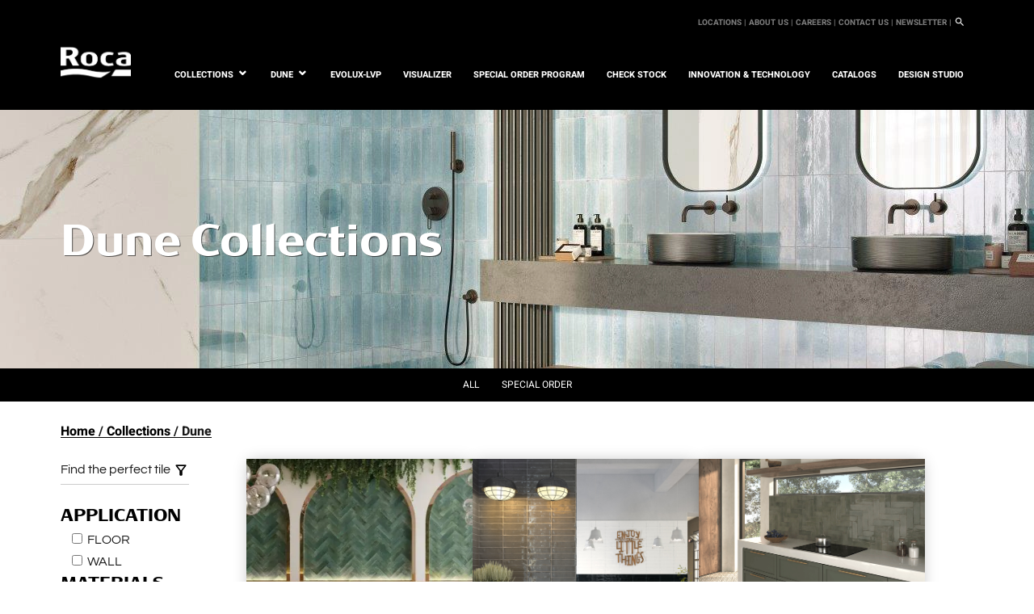

--- FILE ---
content_type: text/html; charset=UTF-8
request_url: https://www.rocatileusa.com/category/dune
body_size: 8698
content:
<!doctype html>
<html lang="en" dir="ltr">
<head>
	<meta charset="utf-8">
	<meta name="csrf-token" content="fsUJIyOXDHTEltaPBy5nAhA11lyjkN0p7IpCrW2W" />
	<meta name="viewport" content="width=device-width, initial-scale=1">
	<link rel="apple-touch-icon" sizes="60x60" href="/img/icon-60x60.png">
	<link rel="apple-touch-icon" sizes="76x76" href="/img/icon-76x76.png">
	<link rel="apple-touch-icon" sizes="114x114" href="/img/icon-114x114.png">
	<link rel="apple-touch-icon" sizes="120x120" href="/img/icon-120x120.png">
	<link rel="apple-touch-icon" sizes="144x144" href="/img/icon-144x144.png">
	<link rel="apple-touch-icon" sizes="152x152" href="/img/icon-152x152.png">
	<link rel="apple-touch-icon" sizes="180x180" href="/img/icon-180x180.png">
	<link rel="icon" type="image/png" sizes="32x32" href="/img/icon-32x32.png">
	<link rel="icon" type="image/png" sizes="96x96" href="/img/icon-96x96.png">
	<link rel="icon" type="image/png" sizes="192x192"  href="/img/icon-192x192.png">
	<link rel="dns-prefetch" href="https://www.googletagmanager.com/">
	<title>Roca Tile USA | Collections | Ceramic Tiles Manufacturer</title>
	<!-- Al publicar en el style poner el contenidos de los archivos de estilos -->
	<style>
		
	</style>
	<link rel="preload" href="/css/fonts/heebo/Heebo-Regular.ttf" as="font" type="font/woff" crossorigin="anonymous">
	<link rel="preload" href="/css/fonts/heebo/Heebo-Light.ttf" as="font" type="font/woff" crossorigin="anonymous">
	<link rel="preload" href="/css/fonts/heebo/Heebo-Bold.ttf" as="font" type="font/woff" crossorigin="anonymous">
	<link rel="preload" href="/css/fonts/heebo/Heebo-ExtraBold.ttf" as="font" type="font/woff" crossorigin="anonymous">
	<link rel="preload" href="/css/fonts/roca_webfont/roca-regular-webfont.ttf" as="font" type="font/woff" crossorigin="anonymous">
	<link rel="preload" href="/css/fonts/roca_webfont/roca-light-webfont.ttf" as="font" type="font/woff" crossorigin="anonymous">
	<link rel="preload" href="/css/fonts/roca_webfont/roca-bold-webfont.ttf" as="font" type="font/woff" crossorigin="anonymous">
	<link rel="preload" href="/css/fonts/questrial/Questrial-Regular.ttf" as="font" type="font/woff" crossorigin="anonymous">
	<link rel="preload" href="/css/fonts/aeonis/AeonisLTPro-Black.ttf" as="font" type="font/woff" crossorigin="anonymous">
	<link rel="preload" href="/css/fonts/aeonis/AeonisLTPro-Condensed.ttf" as="font" type="font/woff" crossorigin="anonymous">

	<link href="/css/layout.css" as="style" rel="stylesheet" type="text/css">
	<link href="/css/site.css?_t=20240830.0001" as="style" rel="stylesheet" type="text/css">
	<meta name="msapplication-TileColor" content="#000">
	<meta name="msapplication-TileImage" content="/img/icon-144x144.png">
	<meta name="theme-color" content="#000">
	<meta name="description" content="Roca Tile USA is a leader in manufacturing, distributing and marketing high-quality ceramic tiles. Click here for our tiles manufactured for special orders.">
	<meta name="image" content="/img/thumbnail.png">
	<meta property="og:locale" content="en_US" />
	<meta property="og:url" content="https://rocatileusa.com/">
	<meta property="og:type" content="website">
	<meta property="og:title" content="Roca Tile USA | Collections | Ceramic Tiles Manufacturer">
	<meta property="og:description" content="Roca Tile USA is a leader in manufacturing, distributing and marketing high-quality ceramic tiles. Click here for our tiles manufactured for special orders.">
	<meta property="og:image" content="/img/thumbnail.png">
	<meta name="twitter:card" content="summary">
	<meta name="twitter:creator" content="">
	<meta name="twitter:site" content="https://rocatileusa.com">
	<meta name="twitter:title" content="Roca Tile USA | Collections | Ceramic Tiles Manufacturer">
	<meta name="twitter:description" content="Roca Tile USA is a leader in manufacturing, distributing and marketing high-quality ceramic tiles. Click here for our tiles manufactured for special orders.">
	<meta name="twitter:image:src" content="/img/thumbnail.png">
</head>
<body class="page scrollbar-styled  collections">
	
<header>
        <div class="container">
            <nav class="right-nav">
                <ul>
										<li><a href="https://www.rocatileusa.com/locations">LOCATIONS |</a></li>
										<li><a href="https://www.rocatileusa.com/about-us">ABOUT US |</a></li>
										<li><a href="/job-opportunity-career">CAREERS |</a></li>
										<li><a href="https://www.rocatileusa.com/contact-us">CONTACT US |</a></li>
										<li><a href="/newsletter-form" class="modal" data-dfsmodal-class="dark w-750" data-dfsmodal-title="Newsletter" data-dfsmodal-closecall="newsClosed">NEWSLETTER |</a></li>
                    <li><a href="#" class="searchField" title="search"><svg xmlns="http://www.w3.org/2000/svg" height="14px" viewBox="0 0 24 24" width="14px" fill="#f4f4f4" style="vertical-align:middle; margin-top: -2px;"><path d="M0 0h24v24H0V0z" fill="none"/><path d="M15.5 14h-.79l-.28-.27C15.41 12.59 16 11.11 16 9.5 16 5.91 13.09 3 9.5 3S3 5.91 3 9.5 5.91 16 9.5 16c1.61 0 3.09-.59 4.23-1.57l.27.28v.79l5 4.99L20.49 19l-4.99-5zm-6 0C7.01 14 5 11.99 5 9.5S7.01 5 9.5 5 14 7.01 14 9.5 11.99 14 9.5 14z"/></svg></a></li>
                </ul>
				<input type="text" name="searchInput" class="searchInput" placeholder="Search" />
            </nav>
            <div id="menu-box">
                <div class="logo">
                    <a href="/"><img src="/img/logo.png" alt="Roca Tile Logo" width="81" height="39" /></a>
                </div>
                <div id="menu-container" class="item-grow1 dfs-txt-right">
										
                    <nav id="menu" >
                        <ul>
												<li class="">
													<a href="https://www.rocatileusa.com/category/all" class=" has-submenu " data-submenu-class="expand_more" >COLLECTIONS</a>
																			<ul>
																								<li class="">
																		<a href="https://www.rocatileusa.com/category/all" >VISIT ALL COLLECTIONS</a>
																											<ul>
																														<li class="">
											<a href="https://www.rocatileusa.com/category/novelties" >NOVELTIES</a></li>
																														<li class="">
											<a href="https://www.rocatileusa.com/category/curio-series" >CURIO SERIES</a></li>
																			</ul>
																	</li>
																								<li class="">
																		<a href="https://www.rocatileusa.com/category/floor-tile" >FLOOR TILE</a>
																											<ul>
																														<li class="">
											<a href="https://www.rocatileusa.com/category/floor-tile/deco" >DECO</a></li>
																														<li class="">
											<a href="https://www.rocatileusa.com/category/floor-tile/industrial-floor-tile" >INDUSTRIAL</a></li>
																														<li class="">
											<a href="https://www.rocatileusa.com/category/floor-tile/marbles" >MARBLES</a></li>
																														<li class="">
											<a href="https://www.rocatileusa.com/category/floor-tile/lithology" >LITHOLOGY</a></li>
																														<li class="">
											<a href="https://www.rocatileusa.com/category/floor-tile/stones" >STONES</a></li>
																														<li class="">
											<a href="https://www.rocatileusa.com/category/floor-tile/woods" >WOODS</a></li>
																			</ul>
																	</li>
																								<li class="">
																		<a href="https://www.rocatileusa.com/category/wall-tile" >WALL TILES</a>
																											<ul>
																														<li class="">
											<a href="https://www.rocatileusa.com/category/wall-tile/solid-colors-wall-tile" >SOLID COLORS</a></li>
																														<li class="">
											<a href="https://www.rocatileusa.com/category/wall-tile/handmade" >HANDMADE</a></li>
																														<li class="">
											<a href="https://www.rocatileusa.com/category/wall-tile/3d-textures" >3D-TEXTURES</a></li>
																														<li class="">
											<a href="https://www.rocatileusa.com/category/wall-tile/marbles-stones-concretes" >MARBLES-STONES-CONCRETES</a></li>
																														<li class="">
											<a href="https://www.rocatileusa.com/category/wall-tile-mosaics" >MOSAICS</a></li>
																			</ul>
																	</li>
																								<li class="">
																		<a href="https://www.rocatileusa.com/category/materials" >MATERIALS</a>
																											<ul>
																														<li class="">
											<a href="https://www.rocatileusa.com/category/materials/ceramic-wall" >CERAMIC WALL</a></li>
																														<li class="">
											<a href="https://www.rocatileusa.com/category/materials/red-body-ceramic" >RED BODY CERAMIC</a></li>
																														<li class="">
											<a href="https://www.rocatileusa.com/category/materials/color-body-porcelain" >COLOR BODY PORCELAIN</a></li>
																														<li class="">
											<a href="https://www.rocatileusa.com/category/materials/gres-stoneware" >GRES STONEWARE</a></li>
																														<li class="">
											<a href="https://www.rocatileusa.com/category/materials/glazed-porcelain" >GLAZED PORCELAIN</a></li>
																														<li class="">
											<a href="https://www.rocatileusa.com/category/materials/polished-porcelain" >POLISHED PORCELAIN</a></li>
																														<li class="">
											<a href="https://www.rocatileusa.com/category/technical-porcelain" >TECHNICAL PORCELAIN</a></li>
																														<li class="">
											<a href="https://www.rocatileusa.com/category/materials/natural-stone" >NATURAL STONE</a></li>
																														<li class="">
											<a href="https://www.rocatileusa.com/category/materials/recycled-glass" >RECYCLED GLASS</a></li>
																														<li class="">
											<a href="https://www.rocatileusa.com/category/materials/unglazed-porcelain" >UNGLAZED PORCELAIN</a></li>
																			</ul>
																	</li>
															</ul>
												</li>						<li class="">
													<a href="https://www.rocatileusa.com/category/dune" class=" has-submenu " data-submenu-class="dune" >DUNE</a>
																			<ul>
																								<li class="">
																		<a href="https://www.rocatileusa.com/category/dune" >VIEW ALL COLLECTIONS</a>
																										</li>
																								<li class="">
																		<a href="https://www.rocatileusa.com/special-order/dune" >SPECIAL ORDER</a>
																										</li>
															</ul>
												</li>						<li class="">
													<a href="https://evoluxflooring.com" class="" data-submenu-class=""  target="_blank" >EVOLUX-LVP</a>
																		</li>						<li class="">
													<a href="https://www.rocatileusa.com?roomvoStartVisualizer=true" class="" data-submenu-class="" >VISUALIZER</a>
																		</li>						<li class="">
													<a href="https://www.rocatileusa.com/special-order" class="" data-submenu-class="" >SPECIAL ORDER PROGRAM</a>
																		</li>						<li class="">
													<a href="https://rocatileusa.com/stock-roca" class="" data-submenu-class=""  target="_blank" >CHECK STOCK</a>
																		</li>						<li class="">
													<a href="https://www.rocatileusa.com/innovation-and-technology" class="" data-submenu-class="" >INNOVATION &amp; TECHNOLOGY</a>
																		</li>						<li class="">
													<a href="https://www.rocatileusa.com/catalog" class="" data-submenu-class="" >CATALOGS</a>
																		</li>						<li class="">
													<a href="https://www.rocatileusa.com/design-studio-main" class="" data-submenu-class="" >DESIGN STUDIO</a>
																		</li>                        </ul>
                    </nav>

					<div id="submenuWeb" class="submenu" style="display: none;">
                        <div class="container dfs-flex dfs-h-between">
                        </div>
                    </div>
                </div>
            </div>
            <a href="#" class="menu_toggle btn" style="display: none;">
                <span></span>
                <span></span>
                <span></span>
            </a>
        </div>
    </header>
<section class="imagetop">
	<div class="top-content" style="background-image: url('/uploads/2023/09/header_collections_dune.png.webp');">
		<div class="container dfs-flex dfs-h-left dfs-v-center" style="height: 320px;">
			<div>
				<h1 class="dfs-txt-white">Dune Collections</h1>
			</div>
		</div>
	</div>
</section>

<section>
	<div class="category-menu">
		<div class="menu-container">
			<ul id="menu-colecciones">
									<li><a href="/category/dune">All</a></li>
					<li><a href="/special-order/dune">Special Order</a></li>
							</ul>
		</div>
		<div id="subCats"></div>
	</div>
	<div id="breadcrumbsBox" class="container dfs-pv-20" style="position: relative;">
		<ul class="breadcrumb">
			<li><a href="/">Home</a></li>
			<li> <a href="/category/all"> Collections  </a></li>
			<li> Dune </li>					</ul>
	</div>
	<div class="container dfs-mb-40 dfs-flex">
		<div id="filtersBox">
			<button type="button" class="close">×</button>
			<div style="min-width: 230px;">
				<span class="filterButton">Find the perfect tile <svg xmlns="http://www.w3.org/2000/svg" enable-background="new 0 0 24 24" height="20px" viewBox="0 0 24 24" width="20px" fill="#000000" style="vertical-align: middle;"><g><path d="M0,0h24 M24,24H0" fill="none"/><path d="M7,6h10l-5.01,6.3L7,6z M4.25,5.61C6.27,8.2,10,13,10,13v6c0,0.55,0.45,1,1,1h2c0.55,0,1-0.45,1-1v-6 c0,0,3.72-4.8,5.74-7.39C20.25,4.95,19.78,4,18.95,4H5.04C4.21,4,3.74,4.95,4.25,5.61z"/><path d="M0,0h24v24H0V0z" fill="none"/></g></svg></span>
				<ul id="filters" class="list-nolist dfs-mt-30">
										<li>
						<h4 class="dfs-mt-0">APPLICATION</h4>
						<ul class="list-nolist dfs-ml-10">
														<li><label><input type="checkbox" value="APPLICATION:FLOOR" name="attrs[]" style="width: auto;" /> FLOOR</label></li>
														<li><label><input type="checkbox" value="APPLICATION:WALL" name="attrs[]" style="width: auto;" /> WALL</label></li>
													</ul>
					</li>
										<li>
						<h4 class="dfs-mt-0">MATERIALS</h4>
						<ul class="list-nolist dfs-ml-10">
														<li><label><input type="checkbox" value="MATERIALS:QUARRY TILE" name="attrs[]" style="width: auto;" /> QUARRY TILE</label></li>
														<li><label><input type="checkbox" value="MATERIALS:COLOR BODY PORCELAIN" name="attrs[]" style="width: auto;" /> COLOR BODY PORCELAIN</label></li>
														<li><label><input type="checkbox" value="MATERIALS:CERAMIC WALL" name="attrs[]" style="width: auto;" /> CERAMIC WALL</label></li>
														<li><label><input type="checkbox" value="MATERIALS:GRES STONEWARE" name="attrs[]" style="width: auto;" /> GRES STONEWARE</label></li>
														<li><label><input type="checkbox" value="MATERIALS:POLISHED PORCELAIN" name="attrs[]" style="width: auto;" /> POLISHED PORCELAIN</label></li>
														<li><label><input type="checkbox" value="MATERIALS:NATURAL STONE" name="attrs[]" style="width: auto;" /> NATURAL STONE</label></li>
														<li><label><input type="checkbox" value="MATERIALS:RECYCLED GLASS" name="attrs[]" style="width: auto;" /> RECYCLED GLASS</label></li>
														<li><label><input type="checkbox" value="MATERIALS:UNGLAZED PORCELAIN" name="attrs[]" style="width: auto;" /> UNGLAZED PORCELAIN</label></li>
														<li><label><input type="checkbox" value="MATERIALS:TECHNICAL PORCELAIN" name="attrs[]" style="width: auto;" /> TECHNICAL PORCELAIN</label></li>
													</ul>
					</li>
										<li>
						<h4 class="dfs-mt-0">FINISH</h4>
						<ul class="list-nolist dfs-ml-10">
														<li><label><input type="checkbox" value="FINISH:GLOSSY" name="attrs[]" style="width: auto;" /> GLOSSY</label></li>
														<li><label><input type="checkbox" value="FINISH:MATTE" name="attrs[]" style="width: auto;" /> MATTE</label></li>
														<li><label><input type="checkbox" value="FINISH:ABS" name="attrs[]" style="width: auto;" /> ABS</label></li>
														<li><label><input type="checkbox" value="FINISH:POLISHED" name="attrs[]" style="width: auto;" /> POLISHED</label></li>
														<li><label><input type="checkbox" value="FINISH:LUX" name="attrs[]" style="width: auto;" /> LUX</label></li>
													</ul>
					</li>
										<li>
						<h4 class="dfs-mt-0">PRODUCT FORMAT</h4>
						<ul class="list-nolist dfs-ml-10">
														<li><label><input type="checkbox" value="PRODUCT FORMAT:FIELD TILE" name="attrs[]" style="width: auto;" /> FIELD TILE</label></li>
														<li><label><input type="checkbox" value="PRODUCT FORMAT:MOSAIC" name="attrs[]" style="width: auto;" /> MOSAIC</label></li>
														<li><label><input type="checkbox" value="PRODUCT FORMAT:TRIM" name="attrs[]" style="width: auto;" /> TRIM</label></li>
													</ul>
					</li>
										<li>
						<h4 class="dfs-mt-0">PRODUCT LOOK</h4>
						<ul class="list-nolist dfs-ml-10">
														<li><label><input type="checkbox" value="PRODUCT LOOK:HANDMADE" name="attrs[]" style="width: auto;" /> HANDMADE</label></li>
														<li><label><input type="checkbox" value="PRODUCT LOOK:SOLID COLORS" name="attrs[]" style="width: auto;" /> SOLID COLORS</label></li>
														<li><label><input type="checkbox" value="PRODUCT LOOK:MARBLES" name="attrs[]" style="width: auto;" /> MARBLES</label></li>
														<li><label><input type="checkbox" value="PRODUCT LOOK:STONES" name="attrs[]" style="width: auto;" /> STONES</label></li>
														<li><label><input type="checkbox" value="PRODUCT LOOK:TEXTURES" name="attrs[]" style="width: auto;" /> TEXTURES</label></li>
														<li><label><input type="checkbox" value="PRODUCT LOOK:INDUSTRIAL" name="attrs[]" style="width: auto;" /> INDUSTRIAL</label></li>
														<li><label><input type="checkbox" value="PRODUCT LOOK:DECO" name="attrs[]" style="width: auto;" /> DECO</label></li>
														<li><label><input type="checkbox" value="PRODUCT LOOK:WOODS" name="attrs[]" style="width: auto;" /> WOODS</label></li>
													</ul>
					</li>
										<li>
						<h4 class="dfs-mt-0">COLOR</h4>
						<ul class="list-nolist dfs-ml-10">
														<li><label><input type="checkbox" value="COLOR:WHITE" name="attrs[]" style="width: auto;" /> WHITE</label></li>
														<li><label><input type="checkbox" value="COLOR:BLACK" name="attrs[]" style="width: auto;" /> BLACK</label></li>
														<li><label><input type="checkbox" value="COLOR:GRAY" name="attrs[]" style="width: auto;" /> GRAY</label></li>
														<li><label><input type="checkbox" value="COLOR:ORANGE" name="attrs[]" style="width: auto;" /> ORANGE</label></li>
														<li><label><input type="checkbox" value="COLOR:BEIGE" name="attrs[]" style="width: auto;" /> BEIGE</label></li>
														<li><label><input type="checkbox" value="COLOR:PINK" name="attrs[]" style="width: auto;" /> PINK</label></li>
														<li><label><input type="checkbox" value="COLOR:BLUE" name="attrs[]" style="width: auto;" /> BLUE</label></li>
														<li><label><input type="checkbox" value="COLOR:PURPLE" name="attrs[]" style="width: auto;" /> PURPLE</label></li>
														<li><label><input type="checkbox" value="COLOR:GREEN" name="attrs[]" style="width: auto;" /> GREEN</label></li>
														<li><label><input type="checkbox" value="COLOR:MULTI" name="attrs[]" style="width: auto;" /> MULTI</label></li>
														<li><label><input type="checkbox" value="COLOR:BROWN" name="attrs[]" style="width: auto;" /> BROWN</label></li>
														<li><label><input type="checkbox" value="COLOR:GOLD" name="attrs[]" style="width: auto;" /> GOLD</label></li>
														<li><label><input type="checkbox" value="COLOR:COPPER" name="attrs[]" style="width: auto;" /> COPPER</label></li>
														<li><label><input type="checkbox" value="COLOR:RED" name="attrs[]" style="width: auto;" /> RED</label></li>
														<li><label><input type="checkbox" value="COLOR:SILVER" name="attrs[]" style="width: auto;" /> SILVER</label></li>
														<li><label><input type="checkbox" value="COLOR:YELLOW" name="attrs[]" style="width: auto;" /> YELLOW</label></li>
													</ul>
					</li>
										<li>
						<h4 class="dfs-mt-0">SIZE</h4>
						<ul class="list-nolist dfs-ml-10">
														<li><label><input type="checkbox" value="SIZE:2x8" name="attrs[]" style="width: auto;" /> 2x8</label></li>
														<li><label><input type="checkbox" value="SIZE:2x10" name="attrs[]" style="width: auto;" /> 2x10</label></li>
														<li><label><input type="checkbox" value="SIZE:2.5x5" name="attrs[]" style="width: auto;" /> 2.5x5</label></li>
														<li><label><input type="checkbox" value="SIZE:2.5x16" name="attrs[]" style="width: auto;" /> 2.5x16</label></li>
														<li><label><input type="checkbox" value="SIZE:2.8x11" name="attrs[]" style="width: auto;" /> 2.8x11</label></li>
														<li><label><input type="checkbox" value="SIZE:3x6" name="attrs[]" style="width: auto;" /> 3x6</label></li>
														<li><label><input type="checkbox" value="SIZE:3x9.1" name="attrs[]" style="width: auto;" /> 3x9.1</label></li>
														<li><label><input type="checkbox" value="SIZE:3x12" name="attrs[]" style="width: auto;" /> 3x12</label></li>
														<li><label><input type="checkbox" value="SIZE:4x4" name="attrs[]" style="width: auto;" /> 4x4</label></li>
														<li><label><input type="checkbox" value="SIZE:4x10" name="attrs[]" style="width: auto;" /> 4x10</label></li>
														<li><label><input type="checkbox" value="SIZE:4x12" name="attrs[]" style="width: auto;" /> 4x12</label></li>
														<li><label><input type="checkbox" value="SIZE:4x16" name="attrs[]" style="width: auto;" /> 4x16</label></li>
														<li><label><input type="checkbox" value="SIZE:4x24" name="attrs[]" style="width: auto;" /> 4x24</label></li>
														<li><label><input type="checkbox" value="SIZE:4.5x9.1" name="attrs[]" style="width: auto;" /> 4.5x9.1</label></li>
														<li><label><input type="checkbox" value="SIZE:5x5" name="attrs[]" style="width: auto;" /> 5x5</label></li>
														<li><label><input type="checkbox" value="SIZE:5X6" name="attrs[]" style="width: auto;" /> 5X6</label></li>
														<li><label><input type="checkbox" value="SIZE:5.8x5.8" name="attrs[]" style="width: auto;" /> 5.8x5.8</label></li>
														<li><label><input type="checkbox" value="SIZE:6x6" name="attrs[]" style="width: auto;" /> 6x6</label></li>
														<li><label><input type="checkbox" value="SIZE:6x7" name="attrs[]" style="width: auto;" /> 6x7</label></li>
														<li><label><input type="checkbox" value="SIZE:6x18" name="attrs[]" style="width: auto;" /> 6x18</label></li>
														<li><label><input type="checkbox" value="SIZE:7x8" name="attrs[]" style="width: auto;" /> 7x8</label></li>
														<li><label><input type="checkbox" value="SIZE:8X8" name="attrs[]" style="width: auto;" /> 8X8</label></li>
														<li><label><input type="checkbox" value="SIZE:8X9" name="attrs[]" style="width: auto;" /> 8X9</label></li>
														<li><label><input type="checkbox" value="SIZE:8x24" name="attrs[]" style="width: auto;" /> 8x24</label></li>
														<li><label><input type="checkbox" value="SIZE:8x33" name="attrs[]" style="width: auto;" /> 8x33</label></li>
														<li><label><input type="checkbox" value="SIZE:8x35" name="attrs[]" style="width: auto;" /> 8x35</label></li>
														<li><label><input type="checkbox" value="SIZE:8x48" name="attrs[]" style="width: auto;" /> 8x48</label></li>
														<li><label><input type="checkbox" value="SIZE:9x9" name="attrs[]" style="width: auto;" /> 9x9</label></li>
														<li><label><input type="checkbox" value="SIZE:9x12" name="attrs[]" style="width: auto;" /> 9x12</label></li>
														<li><label><input type="checkbox" value="SIZE:9x13" name="attrs[]" style="width: auto;" /> 9x13</label></li>
														<li><label><input type="checkbox" value="SIZE:9x35" name="attrs[]" style="width: auto;" /> 9x35</label></li>
														<li><label><input type="checkbox" value="SIZE:10x10" name="attrs[]" style="width: auto;" /> 10x10</label></li>
														<li><label><input type="checkbox" value="SIZE:10x11.6" name="attrs[]" style="width: auto;" /> 10x11.6</label></li>
														<li><label><input type="checkbox" value="SIZE:10x12" name="attrs[]" style="width: auto;" /> 10x12</label></li>
														<li><label><input type="checkbox" value="SIZE:10x28" name="attrs[]" style="width: auto;" /> 10x28</label></li>
														<li><label><input type="checkbox" value="SIZE:10x30" name="attrs[]" style="width: auto;" /> 10x30</label></li>
														<li><label><input type="checkbox" value="SIZE:10.9x9.5" name="attrs[]" style="width: auto;" /> 10.9x9.5</label></li>
														<li><label><input type="checkbox" value="SIZE:11x12" name="attrs[]" style="width: auto;" /> 11x12</label></li>
														<li><label><input type="checkbox" value="SIZE:11.8x11.8" name="attrs[]" style="width: auto;" /> 11.8x11.8</label></li>
														<li><label><input type="checkbox" value="SIZE:12x12" name="attrs[]" style="width: auto;" /> 12x12</label></li>
														<li><label><input type="checkbox" value="SIZE:12x13" name="attrs[]" style="width: auto;" /> 12x13</label></li>
														<li><label><input type="checkbox" value="SIZE:12x14" name="attrs[]" style="width: auto;" /> 12x14</label></li>
														<li><label><input type="checkbox" value="SIZE:12x24" name="attrs[]" style="width: auto;" /> 12x24</label></li>
														<li><label><input type="checkbox" value="SIZE:12x36" name="attrs[]" style="width: auto;" /> 12x36</label></li>
														<li><label><input type="checkbox" value="SIZE:12.8x12.8" name="attrs[]" style="width: auto;" /> 12.8x12.8</label></li>
														<li><label><input type="checkbox" value="SIZE:13x13" name="attrs[]" style="width: auto;" /> 13x13</label></li>
														<li><label><input type="checkbox" value="SIZE:13x24" name="attrs[]" style="width: auto;" /> 13x24</label></li>
														<li><label><input type="checkbox" value="SIZE:16x48" name="attrs[]" style="width: auto;" /> 16x48</label></li>
														<li><label><input type="checkbox" value="SIZE:18x36" name="attrs[]" style="width: auto;" /> 18x36</label></li>
														<li><label><input type="checkbox" value="SIZE:21x21" name="attrs[]" style="width: auto;" /> 21x21</label></li>
														<li><label><input type="checkbox" value="SIZE:24x24" name="attrs[]" style="width: auto;" /> 24x24</label></li>
														<li><label><input type="checkbox" value="SIZE:24x48" name="attrs[]" style="width: auto;" /> 24x48</label></li>
														<li><label><input type="checkbox" value="SIZE:35x35" name="attrs[]" style="width: auto;" /> 35x35</label></li>
														<li><label><input type="checkbox" value="SIZE:48x48" name="attrs[]" style="width: auto;" /> 48x48</label></li>
														<li><label><input type="checkbox" value="SIZE:48x110" name="attrs[]" style="width: auto;" /> 48x110</label></li>
													</ul>
					</li>
									</ul>
			</div>
		</div>
		<div class="item-grow1">
			<div id="collectionsList" class="dfs-flex dfs-h-left grid">
														<div class="c3 dfs-card dfs-card-shadow dfs-pv-0 dfs-ph-0">
												<a href="/collections/agadir">
						<img src="/uploads/2023/04/AMB-AGADIR-SELVA-7X28_BAIKAL-WARM-90X90-400x400.jpg.webp" alt="Agadir" class="responsive" width="273" height="273" style="height: 273px;" />
						</a>
												<div class="dfs-card-content">
							<h3 class="dfs-mt-0 dfs-txt-center"><a href="/collections/agadir">Agadir</a></h3>
						</div>
					</div>
																										<div class="c3 dfs-card dfs-card-shadow dfs-pv-0 dfs-ph-0">
												<a href="/collections/atelier">
						<img src="/uploads/2024/03/AMB-ATELIER-BLACK-WHITE-MATE-GRAFITO-BRILLO-PAV-PLUS-ANTRACITE-web-thumbnail.jpg" alt="Atelier" class="responsive" width="273" height="273" style="height: 273px;" />
						</a>
												<div class="dfs-card-content">
							<h3 class="dfs-mt-0 dfs-txt-center"><a href="/collections/atelier">Atelier</a></h3>
						</div>
					</div>
																										<div class="c3 dfs-card dfs-card-shadow dfs-pv-0 dfs-ph-0">
												<a href="/collections/atlantique">
						<img src="/uploads/2025/Dune Collections/Atlantique/thumbnail-AMB-ATLANTIQUE-OLIVE-6,9X24-NANTES-OLIVE-20X20.png" alt="Atlantique" class="responsive" width="273" height="273" style="height: 273px;" />
						</a>
												<div class="dfs-card-content">
							<h3 class="dfs-mt-0 dfs-txt-center"><a href="/collections/atlantique">Atlantique</a></h3>
						</div>
					</div>
																										<div class="c3 dfs-card dfs-card-shadow dfs-pv-0 dfs-ph-0">
												<a href="/collections/calacatta-2">
						<img src="/uploads/2023/04/AMB-MIX-CALACATTA-400x400.jpg" alt="Calacatta" class="responsive" width="273" height="273" style="height: 273px;" />
						</a>
												<div class="dfs-card-content">
							<h3 class="dfs-mt-0 dfs-txt-center"><a href="/collections/calacatta-2">Calacatta</a></h3>
						</div>
					</div>
																										<div class="c3 dfs-card dfs-card-shadow dfs-pv-0 dfs-ph-0">
												<a href="/collections/cremabella">
						<img src="/uploads/2023/04/AMB-CAREZZA-CREMA-400x400.jpg.webp" alt="Cremabella" class="responsive" width="273" height="273" style="height: 273px;" />
						</a>
												<div class="dfs-card-content">
							<h3 class="dfs-mt-0 dfs-txt-center"><a href="/collections/cremabella">Cremabella</a></h3>
						</div>
					</div>
																										<div class="c3 dfs-card dfs-card-shadow dfs-pv-0 dfs-ph-0">
												<a href="/collections/cristal">
						<img src="/uploads/2023/04/AMB_FOGLIODIRAME-400x400.jpg.webp" alt="Cristal" class="responsive" width="273" height="273" style="height: 273px;" />
						</a>
												<div class="dfs-card-content">
							<h3 class="dfs-mt-0 dfs-txt-center"><a href="/collections/cristal">Cristal</a></h3>
						</div>
					</div>
																										<div class="c3 dfs-card dfs-card-shadow dfs-pv-0 dfs-ph-0">
												<a href="/collections/fancy">
						<img src="/uploads/2023/04/Amb-Fancy-grey-30x60-60x120-Fancy-white-grey-30x90-Malhia-15x15-1-400x400.jpg.webp" alt="Fancy" class="responsive" width="273" height="273" style="height: 273px;" />
						</a>
												<div class="dfs-card-content">
							<h3 class="dfs-mt-0 dfs-txt-center"><a href="/collections/fancy">Fancy</a></h3>
						</div>
					</div>
																										<div class="c3 dfs-card dfs-card-shadow dfs-pv-0 dfs-ph-0">
												<a href="/collections/golden-stone">
						<img src="/uploads/2025/Dune Collections/Golden Stone/thumbnail-amb-golden-stone-glossy-ardesia-multicolor-30x60-15x15-2000x.png" alt="Golden Stone" class="responsive" width="273" height="273" style="height: 273px;" />
						</a>
												<div class="dfs-card-content">
							<h3 class="dfs-mt-0 dfs-txt-center"><a href="/collections/golden-stone">Golden Stone</a></h3>
						</div>
					</div>
																										<div class="c3 dfs-card dfs-card-shadow dfs-pv-0 dfs-ph-0">
												<a href="/collections/granadella">
						<img src="/uploads/2025/Dune Collections/Granadella/thumbnail-AMB-GRANADELLA-ESMERALDA-11,5X11,5.png" alt="Granadella" class="responsive" width="273" height="273" style="height: 273px;" />
						</a>
												<div class="dfs-card-content">
							<h3 class="dfs-mt-0 dfs-txt-center"><a href="/collections/granadella">Granadella</a></h3>
						</div>
					</div>
																										<div class="c3 dfs-card dfs-card-shadow dfs-pv-0 dfs-ph-0">
												<a href="/collections/greenland">
						<img src="/uploads/2025/Dune Collections/Greenland/thumbnail-amb-bano-greenland-cobalt-gloss-2000x.png" alt="Greenland" class="responsive" width="273" height="273" style="height: 273px;" />
						</a>
												<div class="dfs-card-content">
							<h3 class="dfs-mt-0 dfs-txt-center"><a href="/collections/greenland">Greenland</a></h3>
						</div>
					</div>
																										<div class="c3 dfs-card dfs-card-shadow dfs-pv-0 dfs-ph-0">
												<a href="/collections/kit-kat">
						<img src="/uploads/2024/02/amb-bano-kit-kat-ocean-glossy-white-matt-zement-grey-2000x-web-thumbnail.jpg" alt="Kit-Kat" class="responsive" width="273" height="273" style="height: 273px;" />
						</a>
												<div class="dfs-card-content">
							<h3 class="dfs-mt-0 dfs-txt-center"><a href="/collections/kit-kat">Kit-Kat</a></h3>
						</div>
					</div>
																										<div class="c3 dfs-card dfs-card-shadow dfs-pv-0 dfs-ph-0">
												<a href="/collections/milano">
						<img src="/uploads/2025/Dune Collections/Milano/thumbnmail-AMB-BAÑO-MILANO-GESSO-6,9X24-SCALA-GESSO-GRAZIE-20X20-GRIGIO.png" alt="Milano" class="responsive" width="273" height="273" style="height: 273px;" />
						</a>
												<div class="dfs-card-content">
							<h3 class="dfs-mt-0 dfs-txt-center"><a href="/collections/milano">Milano</a></h3>
						</div>
					</div>
																										<div class="c3 dfs-card dfs-card-shadow dfs-pv-0 dfs-ph-0">
												<a href="/collections/mosaico">
						<img src="/uploads/2023/04/AMB-COPPER-MIRROR-400x400.jpg.webp" alt="Mosaico" class="responsive" width="273" height="273" style="height: 273px;" />
						</a>
												<div class="dfs-card-content">
							<h3 class="dfs-mt-0 dfs-txt-center"><a href="/collections/mosaico">Mosaico</a></h3>
						</div>
					</div>
																										<div class="c3 dfs-card dfs-card-shadow dfs-pv-0 dfs-ph-0">
												<a href="/collections/nova">
						<img src="/uploads/2023/04/AMB-MAREA-400x400.jpg.webp" alt="Nova" class="responsive" width="273" height="273" style="height: 273px;" />
						</a>
												<div class="dfs-card-content">
							<h3 class="dfs-mt-0 dfs-txt-center"><a href="/collections/nova">Nova</a></h3>
						</div>
					</div>
																										<div class="c3 dfs-card dfs-card-shadow dfs-pv-0 dfs-ph-0">
												<a href="/collections/pietrasanta">
						<img src="/uploads/2024/04/Dune Special Order/amb-exterior-restaurante-2000x-web-thumbnail.jpg" alt="Pietrasanta" class="responsive" width="273" height="273" style="height: 273px;" />
						</a>
												<div class="dfs-card-content">
							<h3 class="dfs-mt-0 dfs-txt-center"><a href="/collections/pietrasanta">Pietrasanta</a></h3>
						</div>
					</div>
																										<div class="c3 dfs-card dfs-card-shadow dfs-pv-0 dfs-ph-0">
												<a href="/collections/selene">
						<img src="/uploads/2023/04/AMB-DIVINE-SKY-400x400.jpg.webp" alt="Selene" class="responsive" width="273" height="273" style="height: 273px;" />
						</a>
												<div class="dfs-card-content">
							<h3 class="dfs-mt-0 dfs-txt-center"><a href="/collections/selene">Selene</a></h3>
						</div>
					</div>
																										<div class="c3 dfs-card dfs-card-shadow dfs-pv-0 dfs-ph-0">
												<a href="/collections/stripes">
						<img src="/uploads/2023/04/STRIPES_LINEN_HD-1-400x400.jpg.webp" alt="Stripes" class="responsive" width="273" height="273" style="height: 273px;" />
						</a>
												<div class="dfs-card-content">
							<h3 class="dfs-mt-0 dfs-txt-center"><a href="/collections/stripes">Stripes</a></h3>
						</div>
					</div>
																										<div class="c3 dfs-card dfs-card-shadow dfs-pv-0 dfs-ph-0">
												<a href="/collections/tabarca">
						<img src="/uploads/2023/04/AMB-TABARCA-MIX-75X23-400x400.jpg.webp" alt="Tabarca" class="responsive" width="273" height="273" style="height: 273px;" />
						</a>
												<div class="dfs-card-content">
							<h3 class="dfs-mt-0 dfs-txt-center"><a href="/collections/tabarca">Tabarca</a></h3>
						</div>
					</div>
																										<div class="c3 dfs-card dfs-card-shadow dfs-pv-0 dfs-ph-0">
												<a href="/collections/tahiti">
						<img src="/uploads/2024/02/amb-bano-dark-grey-45x90-tahiti-turquesa-2000x-web-thumbnail.jpg" alt="Tahiti" class="responsive" width="273" height="273" style="height: 273px;" />
						</a>
												<div class="dfs-card-content">
							<h3 class="dfs-mt-0 dfs-txt-center"><a href="/collections/tahiti">Tahiti</a></h3>
						</div>
					</div>
																										<div class="c3 dfs-card dfs-card-shadow dfs-pv-0 dfs-ph-0">
												<a href="/collections/theia">
						<img src="/uploads/2023/04/AMB-THEIA-30X90-60X0-SATIN-DECOR-EOS-30X90-400x400.jpg.webp" alt="Theia" class="responsive" width="273" height="273" style="height: 273px;" />
						</a>
												<div class="dfs-card-content">
							<h3 class="dfs-mt-0 dfs-txt-center"><a href="/collections/theia">Theia</a></h3>
						</div>
					</div>
																												</div>
		</div>
	</div>
</section>

<footer>
    <div class="container">
        <nav class="right-nav">
            <ul>
                                                <li><a href="https://www.rocatileusa.com/locations" >LOCATIONS |</a></li>
                                                <li><a href="https://www.rocatileusa.com/about-us" >ABOUT US |</a></li>
                                                <li><a href="/job-opportunity-career" >CAREERS |</a></li>
                                                <li><a href="https://www.rocatileusa.com/contact-us" >CONTACT US |</a></li>
                                <li><a href="/newsletter-form" class="newsletter modal" data-dfsmodal-class="dark w-750" data-dfsmodal-title="Newsletter" data-dfsmodal-closecall="newsClosed">NEWSLETTER |</a></li>
                <li><a href="#" class="searchField" title="search"><svg xmlns="http://www.w3.org/2000/svg" height="14px" viewBox="0 0 24 24" width="14px" fill="#8f8c8c" style="vertical-align:middle; margin-top: -2px;"><path d="M0 0h24v24H0V0z" fill="none"/><path d="M15.5 14h-.79l-.28-.27C15.41 12.59 16 11.11 16 9.5 16 5.91 13.09 3 9.5 3S3 5.91 3 9.5 5.91 16 9.5 16c1.61 0 3.09-.59 4.23-1.57l.27.28v.79l5 4.99L20.49 19l-4.99-5zm-6 0C7.01 14 5 11.99 5 9.5S7.01 5 9.5 5 14 7.01 14 9.5 11.99 14 9.5 14z"/></svg></a></li>
            </ul>
            <input type="text" name="searchInput" class="searchInput" placeholder="Search" />
        </nav>
        <div id="footermenu-box" class="dfs-flex dfs-v-center">
            <div class="logo">
                <a href="/"><img src="/img/logo.png" loading="lazy" alt="Roca Tile Logo" width="75" height="auto" /></a>
                <a href="https://grupolamosa.com/home/lang/en" target="_blank" class="dfs-ml-10"><img src="/img/logo-grupo-lamosa.png" loading="lazy" alt="Grupo Lamosa Logo" width="81" height="39" /></a>
            </div>
            <div id="footer-menu" class="item-grow1 dfs-txt-right">
                <nav>
                    <ul>
                                                <li class="">
                                                    <a href="https://www.rocatileusa.com/terms-and-conditions" >TERMS AND CONDITIONS</a>
                                                                        </li>                        <li class="">
                                                    <a href="https://www.rocatileusa.com/news" >BLOG &amp; NEWS</a>
                                                                        </li>                        <li class="">
                                                    <a href="https://www.wearewater.org/en"  target="_blank" >WE ARE WATER FOUNDATION</a>
                                                                        </li>                        <li class="">
                                                    <a href="https://www.rocatileusa.com/tilecare" >TILE CARE</a>
                                                                        </li>                        <li class="">
                                                    <a href="https://www.rocatileusa.com/green-tiles" >ROCA GREEN TILES</a>
                                                                        </li>                    </ul>
                </nav>
            </div>
        </div>
        <div class="dfs-flex dfs-h-between">
            <p class="dfs-txt-light"><small>Copyright 2023 Roca Tile USA<br>All Rights Reserved</small></p>
            <div class="socialbtns">
                <a class="" href="https://www.pinterest.com/rocatileusa/_saved/" target="_blank" title="Pinterest">
                    <svg fill="#ffffff" height="18px" width="18px" version="1.1" id="pint_c1" xmlns="http://www.w3.org/2000/svg" xmlns:xlink="http://www.w3.org/1999/xlink" viewBox="0 0 480.666 480.666" xml:space="preserve">
                        <g id="pinterest_icon">
                            <g>
                                <path d="M240.35,0.008C107.612,0.008,0,107.605,0,240.31c0,98.431,59.168,182.967,143.867,220.133
                                    c-0.717-16.795-0.157-36.918,4.145-55.17c4.646-19.522,30.957-130.976,30.957-130.976s-7.669-15.345-7.669-38.009
                                    c0-35.623,20.637-62.215,46.323-62.215c21.885,0,32.421,16.429,32.421,36.076c0,21.962-13.996,54.85-21.198,85.283
                                    c-6.016,25.5,12.781,46.301,37.907,46.301c45.545,0,76.221-58.506,76.221-127.781c0-52.66-35.478-92.087-100.006-92.087
                                    c-72.916,0-118.305,54.359-118.305,115.077c0,20.949,6.142,35.702,15.837,47.127c4.428,5.268,5.051,7.388,3.43,13.405
                                    c-1.154,4.427-3.773,15.072-4.895,19.28c-1.592,6.096-6.516,8.262-12.033,6.033c-33.573-13.733-49.192-50.471-49.192-91.814
                                    c0-68.279,57.578-150.125,171.736-150.125c91.773,0,152.189,66.377,152.189,137.654c0,94.277-52.434,164.723-129.713,164.723
                                    c-25.937,0-50.346-14.045-58.701-29.975c0,0-13.965,55.389-16.894,66.065c-5.113,18.517-15.089,37.058-24.193,51.491
                                    c21.605,6.375,44.454,9.85,68.116,9.85c132.736,0,240.316-107.595,240.316-240.348C480.666,107.605,373.086,0.008,240.35,0.008z"
                                    />
                            </g>
                        </g>
                    </svg>
                </a>
                <a class="" href="https://www.instagram.com/rocatileusa/?hl=en" target="_blank" title="Instagram">
                    <svg width="18px" height="18px" viewBox="0 0 24 24" fill="none" xmlns="http://www.w3.org/2000/svg">
                        <path fill-rule="evenodd" clip-rule="evenodd" d="M12 18C15.3137 18 18 15.3137 18 12C18 8.68629 15.3137 6 12 6C8.68629 6 6 8.68629 6 12C6 15.3137 8.68629 18 12 18ZM12 16C14.2091 16 16 14.2091 16 12C16 9.79086 14.2091 8 12 8C9.79086 8 8 9.79086 8 12C8 14.2091 9.79086 16 12 16Z" fill="#fff"/>
                        <path d="M18 5C17.4477 5 17 5.44772 17 6C17 6.55228 17.4477 7 18 7C18.5523 7 19 6.55228 19 6C19 5.44772 18.5523 5 18 5Z" fill="#fff"/>
                        <path fill-rule="evenodd" clip-rule="evenodd" d="M1.65396 4.27606C1 5.55953 1 7.23969 1 10.6V13.4C1 16.7603 1 18.4405 1.65396 19.7239C2.2292 20.8529 3.14708 21.7708 4.27606 22.346C5.55953 23 7.23969 23 10.6 23H13.4C16.7603 23 18.4405 23 19.7239 22.346C20.8529 21.7708 21.7708 20.8529 22.346 19.7239C23 18.4405 23 16.7603 23 13.4V10.6C23 7.23969 23 5.55953 22.346 4.27606C21.7708 3.14708 20.8529 2.2292 19.7239 1.65396C18.4405 1 16.7603 1 13.4 1H10.6C7.23969 1 5.55953 1 4.27606 1.65396C3.14708 2.2292 2.2292 3.14708 1.65396 4.27606ZM13.4 3H10.6C8.88684 3 7.72225 3.00156 6.82208 3.0751C5.94524 3.14674 5.49684 3.27659 5.18404 3.43597C4.43139 3.81947 3.81947 4.43139 3.43597 5.18404C3.27659 5.49684 3.14674 5.94524 3.0751 6.82208C3.00156 7.72225 3 8.88684 3 10.6V13.4C3 15.1132 3.00156 16.2777 3.0751 17.1779C3.14674 18.0548 3.27659 18.5032 3.43597 18.816C3.81947 19.5686 4.43139 20.1805 5.18404 20.564C5.49684 20.7234 5.94524 20.8533 6.82208 20.9249C7.72225 20.9984 8.88684 21 10.6 21H13.4C15.1132 21 16.2777 20.9984 17.1779 20.9249C18.0548 20.8533 18.5032 20.7234 18.816 20.564C19.5686 20.1805 20.1805 19.5686 20.564 18.816C20.7234 18.5032 20.8533 18.0548 20.9249 17.1779C20.9984 16.2777 21 15.1132 21 13.4V10.6C21 8.88684 20.9984 7.72225 20.9249 6.82208C20.8533 5.94524 20.7234 5.49684 20.564 5.18404C20.1805 4.43139 19.5686 3.81947 18.816 3.43597C18.5032 3.27659 18.0548 3.14674 17.1779 3.0751C16.2777 3.00156 15.1132 3 13.4 3Z" fill="#fff"/>
                    </svg>
                </a>
                <a class="" href="https://www.facebook.com/rocatileusa/" target="_blank" title="Facebook">
                    <svg fill="#fff" width="18px" height="18px" viewBox="0 0 24 24" xmlns="http://www.w3.org/2000/svg">
                        <path d="M12 2.03998C6.5 2.03998 2 6.52998 2 12.06C2 17.06 5.66 21.21 10.44 21.96V14.96H7.9V12.06H10.44V9.84998C10.44 7.33998 11.93 5.95998 14.22 5.95998C15.31 5.95998 16.45 6.14998 16.45 6.14998V8.61998H15.19C13.95 8.61998 13.56 9.38998 13.56 10.18V12.06H16.34L15.89 14.96H13.56V21.96C15.9164 21.5878 18.0622 20.3855 19.6099 18.57C21.1576 16.7546 22.0054 14.4456 22 12.06C22 6.52998 17.5 2.03998 12 2.03998Z"/>
                    </svg>
                </a>
                <a class="" href="https://www.youtube.com/channel/UC6eInE7cFySX65SeuIqa5Zw" target="_blank" title="Youtube">
                    <svg width="18px" height="18px" viewBox="0 -3 20 20" version="1.1" xmlns="http://www.w3.org/2000/svg" xmlns:xlink="http://www.w3.org/1999/xlink">
                        <g id="Page-1" stroke="none" stroke-width="1" fill="none" fill-rule="evenodd">
                            <g id="Dribbble-Light-Preview" transform="translate(-300.000000, -7442.000000)" fill="#ffffff">
                                <g id="icons" transform="translate(56.000000, 160.000000)">
                                    <path d="M251.988432,7291.58588 L251.988432,7285.97425 C253.980638,7286.91168 255.523602,7287.8172 257.348463,7288.79353 C255.843351,7289.62824 253.980638,7290.56468 251.988432,7291.58588 M263.090998,7283.18289 C262.747343,7282.73013 262.161634,7282.37809 261.538073,7282.26141 C259.705243,7281.91336 248.270974,7281.91237 246.439141,7282.26141 C245.939097,7282.35515 245.493839,7282.58153 245.111335,7282.93357 C243.49964,7284.42947 244.004664,7292.45151 244.393145,7293.75096 C244.556505,7294.31342 244.767679,7294.71931 245.033639,7294.98558 C245.376298,7295.33761 245.845463,7295.57995 246.384355,7295.68865 C247.893451,7296.0008 255.668037,7296.17532 261.506198,7295.73552 C262.044094,7295.64178 262.520231,7295.39147 262.895762,7295.02447 C264.385932,7293.53455 264.28433,7285.06174 263.090998,7283.18289"></path>
                                </g>
                            </g>
                        </g>
                    </svg>
                </a>
            </div>
            <p class="dfs-txt-right dfs-txt-light dfs-pr-10"><small>11190 NW 25th St.<br>Miami, FL 33172</small></p>
        </div>
    </div>
</footer><script type="17b6dec130e66bfbfa4a5678-text/javascript" src="https://cdn.roomvo.com/static/scripts/b2b/rocatileusa.js" async=""></script>
<link href="/css/effects.css" as="style" rel="stylesheet" type="text/css">
<link href="/js/plugins/dfs-modal/dfs-modal-1.0.0.css?_t=20240501.7024" as="style" rel="stylesheet" type="text/css">
<script src="https://code.jquery.com/jquery-3.7.0.min.js" integrity="sha256-2Pmvv0kuTBOenSvLm6bvfBSSHrUJ+3A7x6P5Ebd07/g=" crossorigin="anonymous" type="17b6dec130e66bfbfa4a5678-text/javascript"></script>
<script defer type="17b6dec130e66bfbfa4a5678-text/javascript" src="/js/site.js?_t=20240501.7024"></script>
<script defer type="17b6dec130e66bfbfa4a5678-text/javascript" src="/js/plugins/dfs-modal/dfs-modal-1.0.0.js?_t=20240501.7024"></script>
<!-- Google tag (gtag.js) -->
<script defer rel="dns-prefetch" src="https://www.googletagmanager.com/gtag/js?id=UA-81199634-1" type="17b6dec130e66bfbfa4a5678-text/javascript"></script>
<script type="17b6dec130e66bfbfa4a5678-text/javascript">
  window.dataLayer = window.dataLayer || [];
  function gtag(){dataLayer.push(arguments);}
  gtag('js', new Date());

  gtag('config', 'UA-81199634-1');
</script>
<script src="/cdn-cgi/scripts/7d0fa10a/cloudflare-static/rocket-loader.min.js" data-cf-settings="17b6dec130e66bfbfa4a5678-|49" defer></script><script defer src="https://static.cloudflareinsights.com/beacon.min.js/vcd15cbe7772f49c399c6a5babf22c1241717689176015" integrity="sha512-ZpsOmlRQV6y907TI0dKBHq9Md29nnaEIPlkf84rnaERnq6zvWvPUqr2ft8M1aS28oN72PdrCzSjY4U6VaAw1EQ==" data-cf-beacon='{"version":"2024.11.0","token":"74dd86305afb42859448b53ff692cc05","r":1,"server_timing":{"name":{"cfCacheStatus":true,"cfEdge":true,"cfExtPri":true,"cfL4":true,"cfOrigin":true,"cfSpeedBrain":true},"location_startswith":null}}' crossorigin="anonymous"></script>
</body>
</html>

--- FILE ---
content_type: text/css
request_url: https://www.rocatileusa.com/css/layout.css
body_size: 1329
content:
html, body{
	margin: 0px;
	padding: 0px;
	min-height: 100vh;
	min-width: 100%;
	width: 100%;
	scrollbar-width: thin;
}
html{
	font-size: 16px;
}
header{
	max-height: 120px;
	padding: 20px;
	position: relative;
	height: 120px;
	width: calc(100% - 40px);
}
nav{
	position: absolute;
}
.dfs-card{
	padding: 10px 20px;
}
.form-g{
	display: block;
	padding: 10px;
}
.form-g label{
	display: block;
	padding: 5px 0px;
	font-size: 1rem;
}
input, select, textarea{
	padding: 10px;
	font-size: 0.9rem;
	width: calc(100% - 20px);
	border: 0px none;
}
input.autowidth, select.autowidth, textarea.autowidth{
	width: auto;
}
button{
	border: 0px none;
	padding: 10px 15px;
}
a{
	text-decoration: none;
}
.dfs-flex{
	display: flex;
	align-items: stretch;
	justify-content: space-around;
	gap: 20px;
}
.dfs-flex.grid{
	display: flex;
	align-items: stretch;
	justify-content: space-around;
	gap: 20px;
	flex-wrap: wrap;
}
.dfs-flex.dfs-v-baseline{
	align-items: baseline;
}
.dfs-flex.dfs-v-center{
	align-items: center;
}
.dfs-flex.dfs-h-left{
	justify-content: left;
}
.dfs-flex.dfs-h-right{
	-webkit-justify-content: flex-end;
	justify-content: end;
}
.dfs-flex.dfs-h-between{
	justify-content: space-between;
}
.dfs-flex.dfs-h-center{
	justify-content: center;
}
.dfs-flex .item-grow1{
	flex-grow: 1; 
}
.dfs-flex .item-grow2{
	flex-grow: 2;
}
.dfs-flex .item-grow3{
	flex-grow: 3;
}
.dfs-flex .item-grow4{
	flex-grow: 4;
}
.dfs-flex .item-grow5{
	flex-grow: 5;
}
.dfs-flex .item-grow6{
	flex-grow: 6;
}
.dfs-flex>*{
	margin: 0px;
}
.dfs-flex>*:first-child{
	margin-left: 0px;
}
.dfs-flex>*:last-child{
	margin-right: 0px;
}
.dfs-flex .c2{
	flex-basis:calc(49.9998% - 30px);
	flex-grow: 0;
}
.dfs-flex .c3{
	flex-basis:calc(33.333% - 30px);
	flex-grow: 0;
}
.dfs-flex .c4{
	flex-basis:calc(24.9998% - 30px);
	flex-grow: 0;
}
.dfs-flex .c5{
	flex-basis:calc(20% - 30px);
	flex-grow: 0;
}
.dfs-flex .c6{
	flex-basis:calc(16.666% - 30px);
	flex-grow: 0;
}
.dfs-grid{
	display: grid;
	grid-template-columns: repeat(5, 1fr);
	grid-gap: 10px;
	grid-auto-rows: minmax(100px, auto);
	padding-top: 10px;
}
.dfs-grid > .dfs-card{
	margin-top:0px;
	margin-bottom: 10px;
}
.dfs-txt-center{
	text-align: center;
}
.dfs-txt-right{
	text-align: right;
}
.dfs-txt-justify{
	text-align: justify;
}
.dfs-txt-light{
	font-weight: 300;
}
.dfs-txt-thin{
	font-weight: 100;
}
.dfs-h-center{
	margin-left: auto;
	margin-right: auto;
}
.dfs-fl{
	float: left;
}
.dfs-fr{
	float: right;
}
.dfs-fixed{
	position: fixed;
}
.dfs-clear{
	clear: both;
}
.scrollbar-styled{
	scrollbar-width: thin;
}
.scrollbar-styled::-webkit-scrollbar{
	width: 8px;
	scrollbar-width: thin;
	background-color: transparent;
}
.scrollbar-styled::-webkit-scrollbar-track{
	scrollbar-width: thin;
    background-color: transparent;
    border-radius: 10px;
}
 
.scrollbar-styled::-webkit-scrollbar-thumb{
	scrollbar-width: thin;
    background-color: rgba(0,0,0,0.4);
    border-radius: 10px;
}
.dfs-pt-0{
	padding-top: 0px !important;
}
.dfs-pt-10{
	padding-top: 10px !important;
}
.dfs-pt-20{
	padding-top: 20px !important;
}
.dfs-pt-30{
	padding-top: 30px !important;
}
.dfs-pt-40{
	padding-top: 40px !important;
}
.dfs-pt-50{
	padding-top: 50px !important;
}
.dfs-pr-0{
	padding-right: 0px !important;
}
.dfs-pr-10{
	padding-right: 10px !important;
}
.dfs-pr-20{
	padding-right: 20px !important;
}
.dfs-pr-30{
	padding-right: 30px !important;
}
.dfs-pr-40{
	padding-right: 40px !important;
}
.dfs-pr-50{
	padding-right: 50px !important;
}
.dfs-pb-0{
	padding-bottom: 0px !important;
}
.dfs-pb-10{
	padding-bottom: 10px !important;
}
.dfs-pb-20{
	padding-bottom: 20px !important;
}
.dfs-pb-30{
	padding-bottom: 30px !important;
}
.dfs-pb-40{
	padding-bottom: 40px !important;
}
.dfs-pb-50{
	padding-bottom: 50px !important;
}
.dfs-pl-0{
	padding-left: 0px !important;
}
.dfs-pl-10{
	padding-left: 10px !important;
}
.dfs-pl-20{
	padding-left: 20px !important;
}
.dfs-pl-30{
	padding-left: 30px !important;
}
.dfs-pl-40{
	padding-left: 40px !important;
}
.dfs-pl-50{
	padding-left: 50px !important;
}
.dfs-ph-0{
	padding-left: 0px !important;
	padding-right: 0px !important;
}
.dfs-ph-10{
	padding-left: 10px !important;
	padding-right: 10px !important;
}
.dfs-ph-20{
	padding-left: 20px !important;
	padding-right: 20px !important;
}
.dfs-ph-30{
	padding-left: 30px !important;
	padding-right: 30px !important;
}
.dfs-ph-40{
	padding-left: 40px !important;
	padding-right: 40px !important;
}
.dfs-ph-50{
	padding-left: 50px !important;
	padding-right: 50px !important;
}
.dfs-pv-0{
	padding-top: 0px !important;
	padding-bottom: 0px !important;
}
.dfs-pv-10{
	padding-top: 10px !important;
	padding-bottom: 10px !important;
}
.dfs-pv-20{
	padding-top: 20px !important;
	padding-bottom: 20px !important;
}
.dfs-pv-30{
	padding-top: 30px !important;
	padding-bottom: 30px !important;
}
.dfs-pv-40{
	padding-top: 40px !important;
	padding-bottom: 40px !important;
}
.dfs-pv-50{
	padding-top: 50px !important;
	padding-bottom: 50px !important;
}

.dfs-mt-0{
	margin-top: 0px !important;
}
.dfs-mt-10{
	margin-top: 10px !important;
}
.dfs-mt-20{
	margin-top: 20px !important;
}
.dfs-mt-30{
	margin-top: 30px !important;
}
.dfs-mt-40{
	margin-top: 40px !important;
}
.dfs-mt-50{
	margin-top: 50px !important;
}
.dfs-mr-0{
	margin-right: 0px !important;
}
.dfs-mr-10{
	margin-right: 10px !important;
}
.dfs-mr-20{
	margin-right: 20px !important;
}
.dfs-mr-30{
	margin-right: 30px !important;
}
.dfs-mr-40{
	margin-right: 40px !important;
}
.dfs-mr-50{
	margin-right: 50px !important;
}
.dfs-mb-0{
	margin-bottom: 0px !important;
}
.dfs-mb-10{
	margin-bottom: 10px !important;
}
.dfs-mb-20{
	margin-bottom: 20px !important;
}
.dfs-mb-30{
	margin-bottom: 30px !important;
}
.dfs-mb-40{
	margin-bottom: 40px !important;
}
.dfs-mb-50{
	margin-bottom: 50px !important;
}
.dfs-ml-0{
	margin-left: 0px !important;
}
.dfs-ml-10{
	margin-left: 10px !important;
}
.dfs-ml-20{
	margin-left: 20px !important;
}
.dfs-ml-30{
	margin-left: 30px !important;
}
.dfs-ml-40{
	margin-left: 40px !important;
}
.dfs-ml-50{
	margin-left: 50px !important;
}
.dfs-mh-0{
	margin-left: 0px !important;
	margin-right: 0px !important;
}
.dfs-mh-10{
	margin-left: 10px !important;
	margin-right: 10px !important;
}
.dfs-mh-20{
	margin-left: 20px !important;
	margin-right: 20px !important;
}
.dfs-mh-30{
	margin-left: 30px !important;
	margin-right: 30px !important;
}
.dfs-mh-40{
	margin-left: 40px !important;
	margin-right: 40px !important;
}
.dfs-mh-50{
	margin-left: 50px !important;
	margin-right: 50px !important;
}
.dfs-mv-0{
	margin-top: 0px !important;
	margin-bottom: 0px !important;
}
.dfs-mv-10{
	margin-top: 10px !important;
	margin-bottom: 10px !important;
}
.dfs-mv-20{
	margin-top: 20px !important;
	margin-bottom: 20px !important;
}
.dfs-mv-30{
	margin-top: 30px !important;
	margin-bottom: 30px !important;
}
.dfs-mv-40{
	margin-top: 40px !important;
	margin-bottom: 40px !important;
}
.dfs-mv-50{
	margin-top: 50px !important;
	margin-bottom: 50px !important;
}

table{
	width: 100%;
}
.row>*{
	display: inline-block;
	padding: 10px;
	vertical-align: top;
}
.row .c2{
	width: calc(49.9999% - 30px);
}
.row .c3{
	width: calc(33.3333% - 30px);
}
.row .c4{
	width: calc(25% - 30px);
}
.row .c5{
	width: calc(20% - 30px);
}
.row .c6{
	width: calc(16.666% - 30px);
}
.c1{
	width: calc(100% - 1px);
}
.table-footer nav{
	width: auto;
	display: inline-block;
	background-color: transparent;
}
.pagination{
	list-style: none;
	margin: 0px;
	padding: 0px;
	display: inline-block;
}
.pagination li{
	list-style: none;
	margin: 0px;
	padding: 0px;
	display: inline-block;
}
.pagination .page-link{
	display: inline-block;
	padding: 3px 5px;
}
.form-input-round input{
	border-radius: var(--border-radius);
}
.flipH{
	transform: scaleX(-1);
}
.posAbsolute{
	position: absolute;
}
.posRelative{
	position: relative;
}
.posTL{
	position: absolute;
	top: 0px;
	left: 0px;
}
.posTC{
	position: absolute;
	top: 0px;
	left: 50%;
	transform: translateX(-50%);
}
.posTR{
	position: absolute;
	top: 0px;
	right: 0px;
}
.posCL{
	position: absolute;
	top: 50%;
	left: 0px;
	transform: translateY(-50%);
}
.posCC{
	position: absolute;
	top: 50%;
	left: 50%;
	transform: translate(-50%, -50%);
}
.posCR{
	position: absolute;
	top: 50%;
	right: 0px;
	transform: translateY(-50%);
}
.posBL{
	position: absolute;
	bottom: 0px;
	left: 0px;
}
.posBC{
	position: absolute;
	bottom: 0px;
	left: 50%;
	transform: translateX(-50%);
}
.posBR{
	position: absolute;
	bottom: 0px;
	right: 0px;
}

--- FILE ---
content_type: text/css
request_url: https://www.rocatileusa.com/css/site.css?_t=20240830.0001
body_size: 6932
content:
@font-face {
    font-family: heebo;
    font-style: normal;
    font-weight: 400;
    font-display: auto;
    src: url(fonts/heebo/Heebo-Regular.ttf) format('truetype')
}

@font-face {
    font-family: heebo;
    font-style: normal;
    font-weight: 100;
    font-display: auto;
    src: url(fonts/heebo/Heebo-Light.ttf) format('truetype')
}

@font-face {
    font-family: heebo;
    font-style: normal;
    font-weight: 700;
    font-display: auto;
    src: url(fonts/heebo/Heebo-Bold.ttf) format('truetype')
}

@font-face {
    font-family: heebo;
    font-style: normal;
    font-weight: 900;
    font-display: auto;
    src: url(fonts/heebo/Heebo-ExtraBold.ttf) format('truetype')
}

@font-face {
    font-family: rocausa;
    font-style: normal;
    font-weight: 400;
    font-display: auto;
    src: url(fonts/roca_webfont/roca-regular-webfont.ttf) format('truetype')
}

@font-face {
    font-family: rocausa;
    font-style: normal;
    font-weight: 100;
    font-display: auto;
    src: url(fonts/roca_webfont/roca-light-webfont.ttf) format('truetype')
}

@font-face {
    font-family: rocausa;
    font-style: normal;
    font-weight: 700;
    font-display: auto;
    src: url(fonts/roca_webfont/roca-bold-webfont.ttf) format('truetype')
}

@font-face {
    font-family: rocausa;
    font-style: bold;
    font-weight: 900;
    font-display: auto;
    src: url(fonts/roca_webfont/roca-bold-webfont.ttf) format('truetype')
}

@font-face {
    font-family: questrial;
    font-style: normal;
    font-weight: 400;
    font-display: auto;
    src: url(fonts/questrial/Questrial-Regular.ttf) format('truetype')
}

@font-face {
    font-family: questrial;
    font-style: normal;
    font-weight: 100;
    font-display: auto;
    src: url(fonts/questrial/Questrial-Regular.ttf) format('truetype')
}

@font-face {
    font-family: questrial;
    font-style: normal;
    font-weight: 300;
    font-display: auto;
    src: url(fonts/questrial/Questrial-Regular.ttf) format('truetype')
}

@font-face {
    font-family: questrial;
    font-style: normal;
    font-weight: 700;
    font-display: auto;
    src: url(fonts/questrial/Questrial-Regular.ttf) format('truetype')
}

@font-face {
    font-family: questrial;
    font-style: normal;
    font-weight: 900;
    font-display: auto;
    src: url(fonts/questrial/Questrial-Regular.ttf) format('truetype')
}

@font-face {
    font-family: aeonis;
    font-style: normal;
    font-weight: 700;
    font-display: auto;
    src: url(fonts/aeonis/AeonisLTPro-Black.ttf) format('truetype')
}

@font-face {
    font-family: aeonis;
    font-style: normal;
    font-weight: 400;
    font-display: auto;
    src: url(fonts/aeonis/AeonisLTPro-Condensed.ttf) format('truetype')
}

.font-rocausa {
    font-family: rocausa,sans-serif!important
}

.font-roca-light {
    font-family: rocausa,sans-serif!important;
    font-weight: 100
}

.font-heebo {
    font-family: heebo,sans-serif!important
}

.font-questrial {
    font-family: questrial,sans-serif!important
}

.font-aeonis {
    font-family: aeonis,sans-serif!important
}

.dfs-fontweight-100 {
    font-weight: 100!important
}

.dfs-fontweight-300 {
    font-weight: 300!important
}

.dfs-fontweight-400 {
    font-weight: 400!important
}

.dfs-fontweight-700 {
    font-weight: 700!important
}

.dfs-fontweight-900 {
    font-weight: 900!important
}

:root {
    --main-bg-color: rgb(255, 255, 255);
    --header-bg-color: rgba(0, 0, 0, 1);
    --bg-lightgrey-color: #f5f5f5;
    --bg-black-color: #000;
    --shadow-color: rgba(0,0,0,0.3);
    --box-bg-color: rgba(255,255,255, 0.35);
    --highlight-color: rgba(0,0,0,1);
    --brigth-color: rgba(65,172,222,1);
    --btn-default-bg-color: transparent;
    --btn-alternate-bg-color: #000;
    --btn-default-text-color: #fff;
    --text-color-default: rgba(0,0,0,0.9);
    --text-color-light: rgba(255,255,255,1);
    --text-color-grey: #666;
    --text-color-blue: #14397f;
    --text-color-light-blue: #86c9d4;
    --text-color-pink: #d70661;
    --text-color-black: rgba(0,0,0,1);
    --text-color-dark: rgba(0,0,0,0.8);
    --bg-blue: rgba(23,39,77,1);
    --box-radius: 20px
}

html,body {
    height: auto;
    width: 100%;
    min-height: auto;
    margin: 0;
    padding: 0
}

body {
    background: var(--main-bg-color);
    color: var(--text-color-default);
    font-family: questrial,sans-serif;
    font-weight: 400;
    font-size: 16px;
    line-height: 1.7em;
    font-style: normal;
    -webkit-font-smoothing: antialiased
}

body.home {
    font-size: 20px;
    line-height: 36px
}

.dfs-txt-black,body .dfs-txt-black>* {
    color: var(--text-color-black)!important
}

.dfs-txt-white,body .dfs-txt-white>* {
    color: var(--text-color-light)!important
}

header {
    font-size: .9rem;
    padding: 0;
    background-color: var(--header-bg-color);
    color: var(--text-color-light);
    max-height: 136px;
    height: 136px;
    position: relative;
    width: 100%
}

.menu_toggle {
    display: none
}

.menu_toggle span {
    display: block;
    width: 20px;
    height: 1px;
    background: var(--text-color-light);
    margin: 4px 0
}

h1,h2,h3,h4,h5 {
    font-weight: 700;
    color: var(--text-color-black);
    margin: 20px 0 5px;
    font-family: rocausa,sans-serif
}

h1 {
    font-size: 2.5rem;
    line-height: 2.7rem
}

h2 {
    font-size: 1.9rem;
    line-height: 2.1rem
}

h3 {
    font-size: 1.7rem;
    line-height: 2rem
}

h4 {
    font-size: 1.5rem;
    line-height: 1.7rem
}

h5 {
    font-size: 1.2rem;
    line-height: 1.3rem
}

strong,b {
    font-weight: 700
}

.title-shadow {
    text-shadow: 1px 1px 0 rgba(0,0,0,.6)
}

.dfs-bg-alternate {
    background-color: var(--btn-alternate-bg-color)
}

.dfs-bg-lightgrey {
    background-color: var(--bg-lightgrey-color)
}

.titulo {
    color: var(--text-color-blue);
    font-weight: 300;
    margin: 20px 0 5px;
    font-size: 1.8rem;
    line-height: 2.2rem
}

.container {
    max-width: 1130px;
    margin: 0 auto;
    padding: 0 10px
}

.tribuMarket {
    font-family: raleway,sans-serif
}

input,textarea,button,.btn {
    font-family: raleway,gil sans,Tahoma;
    -webkit-transition: all .3s ease-in-out;
    -moz-transition: all .3s ease-in-out;
    -ms-transition: all .3s ease-in-out;
    -o-transition: all .3s ease-in-out;
    outline: none
}

.w-600 .modal-dialog {
    max-width: 600px
}

.w-650 .modal-dialog {
    max-width: 650px
}

.w-700 .modal-dialog {
    max-width: 700px
}

.w-750 .modal-dialog {
    max-width: 750px
}

.w-800 .modal-dialog {
    max-width: 800px
}

.dfs-block {
    display: block
}

select {
    border: 1px solid rgba(0,0,0,.1)
}

input:focus,textarea:focus,button:focus,select:focus,.btn:focus {
    box-shadow: 0 0 16px -2px var(--shadow-color)
}

section a:not(.btn),section a:not(.btn):visited {
    color: var(--highlight-color)
}

section a:not(.btn):hover,section a:not(.btn):active {
    color: var(--text-color-dark)
}

.form-c35 {
    min-width: 300px
}

.form-c35 label {
    display: none
}

.form-c35 .top-field {
    border-top-left-radius: 15px;
    border-top-right-radius: 15px;
    border-bottom: 1px solid rgba(0,0,0,.07)
}

.form-c35 .bottom-field {
    border-bottom-left-radius: 15px;
    border-bottom-right-radius: 15px
}

.form-c35 a,.form-c35 a:visited {
    color: var(--text-color-blue)
}

.form-c35 a:hover {
    color: var(--text-color-blue)
}

.form-c35 .form-g {
    padding: 0 10px
}

button,.btn {
    font-family: heebo,Sans-serif;
    background-color: var(--btn-default-bg-color);
    color: var(--btn-default-text-color);
    border: 1px solid var(--btn-default-text-color);
    font-weight: 700;
    font-size: .875rem;
    line-height: 1;
    position: relative;
    overflow: hidden;
    transition: background 400ms;
    border-radius: 0;
    padding: 14px 34px;
    display: inline-block
}

button>*,.btn>* {
    vertical-align: bottom
}

button:hover,.btn:hover {
    background-color: #000
}

.border-bottom {
    border-bottom: 1px solid rgba(0,0,0,.5)
}

.btn.btn-light {
    background-color: #fff;
    color: #000;
    fill: #000;
    border-color: #000
}

.btn.btn-black {
    background-color: #000;
    color: #fff;
    fill: #fff;
    border: 0
}

.btn.btn-black:hover {
    background-color: #333
}

.btn.btn-social {
    font-size: .9rem;
    color: var(--text-color-blue);
    background-color: #fff;
    border: 1px solid #f4f4f4;
    text-transform: none;
    box-shadow: 1px 1px 3px rgba(0,0,0,.03)
}

.btn.btn-social span,.btn.btn-social img {
    vertical-align: middle
}

.btn-link,.btn-link:hover,.btn-link:active,.btn-link:visited {
    font-family: heebo,Sans-serif;
    font-weight: 700;
    font-size: .875rem;
    line-height: 1;
    position: relative;
    overflow: hidden;
    cursor: pointer
}

.link-underlined {
    text-decoration: underline
}

.btn.btn-md {
    padding: 10px 34px
}

header .container {
    padding: 0
}

header .logo {
    margin: 0 0 20px
}

.logo img {
    height: 57px;
    width: auto
}

footer .logo img {
    height: 32px
}

header nav {
    position: relative
}

header a {
    color: var(--text-color-light)
}

.home header {
    position: absolute;
    top: 0;
    left: 0;
    width: 100%;
    z-index: 15;
    background-color: transparent
}

.home.menuopened header {
    background-color: var(--header-bg-color)
}

.home .right-nav li a {
    color: #f4f4f4;
    padding: 0;
    font-size: 10px
}

.searchInput {
    position: absolute;
    right: 0;
    top: 42px;
    padding: 6px 10px;
    border-radius: 5px;
    max-width: 250px;
    display: none
}

.right-nav {
    height: 48px;
    text-align: right;
    margin-right: 10px
}

.right-nav li a {
    color: #7a7a7a;
    padding: 0;
    font-size: 10px
}

header #menu-box {
    height: 88px;
    display: flex;
    align-items: center
}

header #menu-container {
    margin: 0;
    width: 100%
}

nav ul,nav li {
    display: inline-block;
    padding: 0
}

nav>ul>li>ul {
    position: absolute;
    display: none
}

nav li a {
    font-family: heebo,Sans-serif;
    font-size: 11px;
    font-weight: 600;
    text-transform: uppercase;
    color: #fff;
    padding: 12px
}

nav a:hover,nav a:active,header nav a:hover,header nav a:active,header nav a.active {
    color: #707070!important
}

.has-submenu::after {
    content: '\2304';
    margin-left: 3px;
    margin-top: -10px;
    font-size: 19px;
    display: inline-block;
    vertical-align: middle
}

.submenu {
    background-color: #fff;
    position: absolute;
    left: 0;
    z-index: 300;
    width: 100%;
    display: none
}

.submenu.active {
    display: block
}

.submenu .container>div {
    flex-grow: 1;
    background-size: contain;
    background-image: url(/uploads/2021/06/bg-menu-collection2.jpg.webp);
    background-position: center;
    background-repeat: no-repeat;
    max-width: 400px;
    margin: 7px
}

.submenu .container>div.dune {
    background-image: url(/uploads/2023/04/AMB-BERLIN-BAMBU-LOTUS-WHITE-AQUAMAR-GREY-400x400.jpg.webp);
    min-height: 300px
}

.submenu ul,.submenu li {
    padding: 0;
    margin: 0;
    list-style: none;
    text-align: left;
    font-family: heebo,sans-serif;
    font-size: .8rem
}

.submenu>div>ul {
    display: flex;
    justify-content: right;
    flex-grow: 1;
    max-width: 700px;
    gap: 15px
}

.submenu>div>ul>li {
    height: auto;
    flex-basis: 23%
}

.submenu li ul {
    max-width: 185px;
    margin: 10px 0 15px
}

.submenu li {
    height: 1.4rem;
    margin-bottom: 10px
}

.submenu li>a {
    color: #000
}

.submenu>div>ul>li a {
    font-weight: 700
}

.submenu>div>ul>li>ul>li a {
    font-weight: 400;
    display: inline-block;
    line-height: 1.1rem;
    word-wrap: break-word
}

#account .box {
    font-weight: 300;
    color: var(--text-color-blue);
    padding: 0 5px;
    border-radius: var(--box-radius);
    float: left;
    margin-left: 6px
}

#account .box svg,#account .box a {
    vertical-align: bottom;
    line-height: 26px
}

.avt-img {
    float: left;
    margin: 0 10px 0 -5px;
    vertical-align: bottom
}

canvas {
    z-index: 900
}

.top-header {
    background-color: #17274d;
    background-repeat: no-repeat;
    background-image: url(../img/home_product4_pic5.webp);
    background-size: cover;
    background-position: right center;
    width: 100%;
    height: calc(65vh - 50px);
    min-height: 550px;
    z-index: 20
}

.home .top-header {
    height: calc(100vh - 50px);
    background-position: center center
}

.top-header>div {
    position: relative;
    display: block;
    visibility: visible;
    max-width: 1280px;
    margin: 0 auto
}

.top-header>div:nth-child(1) {
    z-index: 10;
    white-space: nowrap;
    letter-spacing: 0;
    text-align: inherit;
    padding: 185px 0 0 170px
}

.top-header>div:nth-child(1) h1 {
    color: var(--text-color-light);
    font-size: 4rem;
    line-height: 4.5rem
}

.top-header>div:nth-child(2) {
    color: var(--text-color-light);
    padding: 50px 0 0 170px;
    z-index: 9
}

.top-header>div:nth-child(3) {
    padding: 30px 0 0 170px;
    z-index: 8
}

.top-header>div:nth-child(4) {
    padding: 0;
    z-index: 7;
    margin: -265px auto 0;
    height: 250px;
    text-align: right
}

.top-header>div:nth-child(4) img {
    height: 636px;
    border-width: 0;
    margin: 0
}

#menu-top li a {
    padding: 15px 12px
}

footer {
    padding: 0 0 30px;
    background-color: var(--header-bg-color);
    color: var(--text-color-light);
    position: relative;
    width: 100%
}

footer .container {
    padding: 0 10px
}

footer .container .titulo {
    color: var(--text-color-blue)
}

footer .container {
    font-size: .8rem;
    color: var(--text-color-light);
    font-weight: 600;
    line-height: 24px
}

footer p {
    line-height: 1rem;
    margin: 5px 0
}

footer nav {
    position: relative
}

.socialbtns {
    margin: 0;
    width: 25%;
    display: flex;
    justify-content: space-around;
    align-items: center
}

.servicios section {
    max-width: 1000px;
    margin: 0 auto
}

.dfs-card {
    border-radius: 0;
    overflow: hidden
}

.dfs-card img {
    width: 100%;
    height: auto
}

.dfs-card img.icon {
    width: 15px;
    height: auto
}

.dfs-card-shadow {
    box-shadow: 0 0 18px -4px var(--shadow-color)
}

.dfs-card-content {
    padding: 15px
}

.servicios section .container:nth-child(2) {
    background: linear-gradient(45deg,rgba(115,185,255,0.05) 50%,rgba(115,185,255,0.1) 100%)
}

.bg-transparent {
    background: 0 0!important
}

.list-nolist,.list-nolist li {
    list-style: none;
    margin: 0;
    padding: 0
}

.blackbar {
    background-color: var(--bg-black-color);
    color: var(--text-color-light);
    padding: 5px 0
}

.blackbar a,.blackbar a:not(.btn) {
    color: var(--text-color-light)
}

.slabs-main .blackbar a {
    height: 64px;
    text-align: center;
    display: grid
}

.slabs-main .blackbar a:hover {
    color: var(--text-color-light)
}

.searchbar {
    background-color: rgba(0,0,0,.07);
    padding-left: 0;
    border-radius: 20px;
    height: 37px
}

.searchbar input {
    background-color: transparent!important;
    background: none transparent!important;
    width: calc(100% - 180px);
    padding: 10px 20px;
    border: 0;
    margin: 0
}

.searchbar button {
    background-color: transparent;
    height: 30px;
    padding: 5px;
    float: right;
    margin: 3px 5px 0 0
}

.searchbar button:focus,.searchbar input:focus {
    box-shadow: none
}

.swiper.top-home {
    width: inherit;
    height: auto;
    max-height: 300px;
    margin: 20px 0;
    border-radius: 30px;
    overflow: hidden;
    --swiper-theme-color: var(--text-color-light-blue)
}

.top-home.swiper-horizontal>.swiper-pagination {
    bottom: 0
}

.top-home .swiper-slide>div {
    height: 300px;
    background-size: cover;
    background-position: center
}

.top-home .swiper-slide div.h {
    display: block
}

.top-home .swiper-slide div.s {
    display: none
}

.dfs-flex .c2.dfs-card,.dfs-flex .c2.dfs-card-shadow {
    flex-basis: calc(49.9998% - 20px)
}

.dfs-flex .c3.dfs-card,.dfs-flex .c3.dfs-card-shadow {
    flex-basis: calc(33.333% - 20px)
}

.dfs-flex .c4.dfs-card,.dfs-flex .c4.dfs-card-shadow {
    flex-basis: calc(24.9998% - 20px)
}

.dfs-flex .c5.dfs-card,.dfs-flex .c5.dfs-card-shadow {
    flex-basis: calc(20% - 20px)
}

#products-list .dfs-flex {
    gap: 20px;
    flex-wrap: wrap;
    margin-top: 20px
}

#products-list .dfs-card {
    padding: 0;
    overflow: hidden;
    flex: 1 1 20%;
    margin: 0
}

#products-list .titulo {
    font-size: 1.1rem;
    font-weight: 700
}

.precio {
    color: var(--text-color-pink);
    font-size: .9rem
}

.descripcion {
    color: var(--text-color-blue);
    font-size: 1rem
}

.input-group {
    position: relative;
    height: 70px
}

.input-group>* {
    display: inline-block
}

.input-group svg {
    width: 18px;
    height: 18px
}

.input-group svg path {
    fill: var(--text-color-pink)
}

.input-group-prepend {
    height: 30px;
    position: absolute;
    top: 9px;
    left: 7px
}

.input-group .input-group-prepend .input-group-text {
    vertical-align: middle
}

.input-group input:not([type=checkbox]) {
    width: calc(100% - 35px);
    padding-left: 30px
}

.input-group .invalid-feedback {
    display: none;
    clear: both;
    color: red
}

.input-group-prepend input {
    width: auto
}

form label.titulo {
    font-weight: 700;
    font-size: 1.2rem
}

form .invalid input {
    border: 1px solid red
}

form .invalid .invalid-feedback {
    display: block
}

.messages {
    text-align: center;
    color: var(--text-color-blue);
    padding-right: 20px
}

.error {
    color: red;
    font-weight: 700
}

#registration .dfs-card .dfs-flex>.c2:nth-child(2) {
    background: #d70661;
    background: linear-gradient(32deg,rgba(215,6,97,1) 0%,rgba(20,57,127,1) 63%,rgba(134,201,212,1) 100%);
    background-image: url(/img/registration_side_image.jpg);
    background-position: center;
    margin: -12px -31px;
    background-size: cover
}

input.invalid,select.invalid,textarea.invalid {
    border: 1px solid red
}

img.responsive {
    max-width: 100%;
    height: auto;
    object-fit: cover;
    object-position: center
}

.breadcrumb {
    background-color: transparent;
    padding: 0;
    margin: 10px 0 0;
    list-style: none;
    border-bottom: 1px solid var(--text-color-black);
    display: inline-block;
    font-family: heebo,sans-serif;
    font-weight: 700;
    line-height: 14px
}

.breadcrumb li {
    display: inline-block
}

.breadcrumb li:not(:first-child)::before {
    content: ' / '
}

.rocatileusa-background-overlay {
    background-color: #00000040;
    height: 100%;
    width: 100%;
    top: 0;
    left: 0;
    position: absolute;
    z-index: 3
}

.videobg {
    top: 0;
    left: 0;
    position: absolute;
    width: 100%;
    height: 100%;
    z-index: 2
}

.home .video-background{
	width: 100%;
	height: 100%;
}
.home .swiper video, .videobg video{
	width: 100%;
	height: 100%;
	object-fit: cover;
}

.home-swiper .swiper-slide-contents,.page-swiper .swiper-slide-contents {
    margin-right: auto
}

.home-swiper .swiper-slide-inner,.page-swiper .swiper-slide-inner {
    align-items: center;
    text-align: left;
    min-width: 100%;
    min-height: 100%
}

.home-swiper .swiper-slide-bg,.page-swiper .swiper-slide-bg {
    background-color: #bbb;
    background-size: cover;
    background-position: 50%;
    background-repeat: no-repeat;
    min-width: 100%;
    min-height: 100%
}

.home-swiper .swiper-slide {
    height: 634px
}

.home-swiper .swiper-slide-inner,.page-swiper .swiper-slide-inner {
    justify-content: center;
    align-items: center;
    text-align: left;
    background-repeat: no-repeat;
    background-position: 50%;
    position: absolute;
    top: 0;
    left: 0;
    bottom: 0;
    right: 0;
    padding: 50px 0;
    margin: auto;
    display: flex;
    max-width: 1140px;
    z-index: 15
}

.home-swiper .swiper-slide-inner,.home-swiper .swiper-slide-inner:hover,.home-swiper a:not(.btn),.home-swiper a:not(.btn):visited,.page-swiper .swiper-slide-inner,.page-swiper .swiper-slide-inner:hover,.page-swiper a:not(.btn),.page-swiper a:not(.btn):visited {
    color: #fff
}

.home .home-swiper .swiper-slide {
    background-size: cover;
    height: 100vh
}

.swiper-slide-contents {
    width: 100%;
    max-width: 1120px;
    min-width: 360px;
    padding: 0 10px;
    margin: 0 auto
}

.swiper-slide-contents>* {
    width: 50%;
    min-width: 360px
}

.page-swiper .swiper-slide {
    height: 380px;
    background-size: cover
}

.swiper-slide-contents h1 {
    font-size: 4rem;
    color: var(--text-color-light);
    font-weight: 700;
    line-height: 4.3rem;
    margin: 0;
    text-shadow: 1px 1px 0 rgba(0,0,0,.6)
}

.rocatileusa-slide-heading,.swiper-slide-contents h2 {
    font-family: rocausa,Sans-serif;
    color: var(--text-color-light);
    font-size: 57px;
    font-weight: 700;
    line-height: 1;
    margin-bottom: 10px
}

.rocatileusa-slide-description,.swiper-slide-contents p {
    font-family: questrial,Sans-serif;
    font-size: 17px;
    font-weight: 300;
    line-height: 1.5;
    margin-bottom: 20px
}

.swiper-slide-contents {
    opacity: 0;
    transform: translate3d(0,100%,0)
}

.page-swiper .swiper-slide-contents {
    opacity: 1;
    transform: none
}

.show.swiper-slide-contents {
    opacity: 1;
    transform: none
}

.swiper-slide-contents .btn {
    width: auto;
    min-width: auto
}

.internal-swiper .swiper-slide {
    height: 68vh;
    background-size: cover;
    background-position: center
}

.home-swiper .swiper-button-next,.home-swiper .swiper-button-prev,.internal-swiper .swiper-button-next,.internal-swiper .swiper-button-prev,.page-swiper .swiper-button-next,.page-swiper .swiper-button-prev {
    width: 18px;
    height: 18px;
    color: rgba(255,255,255,.8)
}

.home-swiper .swiper-button-next::after,.home-swiper .swiper-button-prev::after,.internal-swiper .swiper-button-next::after,.internal-swiper .swiper-button-prev::after,.page-swiper .swiper-button-next::after,.page-swiper .swiper-button-prev::after {
    content: ""
}

.page-swiper .swiper-button-next,.page-swiper .swiper-button-prev {
    top: 38%
}

.home-swiper .btn,.page-swiper .btn {
    padding: 17px 40px
}

.linkarrow {
    width: 26px;
    height: 16px;
    display: inline-block;
    vertical-align: middle;
    margin-left: 10px;
    background-image: url(../img/linkarrow.svg);
    background-position: center;
    background-size: contain;
    background-repeat: no-repeat
}

.dfs-txt-white .linkarrow {
    background-image: url(../img/linkarrow_white.svg)
}

.btn-link:active .linkarrow,.btn-link:focus .linkarrow,.btn-link:hover .linkarrow {
    animation-name: animation-pulse-grow;
    animation-duration: .3s;
    animation-timing-function: linear;
    animation-iteration-count: infinite;
    animation-direction: alternate
}

.contentbg {
    position: relative;
    display: flex;
    align-items: center;
    justify-content: center;
    width: 100%;
    padding: 0;
    margin: 20px 0;
    background-repeat: no-repeat;
    background-size: cover;
    background-position: center
}

.contentbg>div:not(.rocatileusa-background-overlay,.videobg) {
    width: 80%;
    max-width: 1150px;
    z-index: 10
}

.heading-title {
    font-size: 48px;
    font-weight: 700;
    line-height: 52px
}

.dfs-fontsize-20 {
    font-size: 20px;
    line-height: 24px
}

.imagetop .top-content {
    position: relative;
    background-position: center center;
    background-repeat: no-repeat;
    background-size: cover
}

.imagetop .top-content .container {
    min-height: 260px;
    z-index: 100;
    position: relative
}

.imagetop .top-content h1 {
    font-size: 4rem;
    font-weight: 700;
    line-height: 4.3rem;
    margin: 0;
    text-shadow: 1px 1px 0 rgba(0,0,0,.6)
}

.rule-tc {
    line-height: 0;
    max-width: 630px;
    border: 0;
    border-bottom: 5px solid #000;
    margin-left: 0%;
    margin-right: auto
}

.icono {
    vertical-align: middle;
    width: 15px;
    margin-right: 15px
}

.icon-file-pdf {
    font-style: normal;
    font-weight: 400;
    text-decoration: inherit;
    font-style: normal
}

.icon-file-pdf::before {
    content: "\f1c1"
}

.videomodal .modal-dialog,.black.videomodal .modal-dialog {
    max-width: 90%;
    width: auto;
    margin: 1.75rem auto;
    background-color: transparent
}

.videomodal .modal-header,.black.videomodal .modal-header {
    position: absolute;
    right: 0;
    top: 0;
    border: 0;
    z-index: 1100
}

.noheader .modal-header {
    position: absolute;
    right: 0;
    top: 0;
    border: 0;
    z-index: 1100
}

.videomodal .modal-body,.black.videomodal .modal-body,.embedvideo .modal-body,.black.embedvideo .modal-body {
    padding: 0;
    max-height: calc(100vh - 100px);
    overflow-y: auto;
    scrollbar-width: thin;
    background-color: transparent
}

.videomodal .modal-body video {
    width: auto;
    max-width: 100%;
    height: 100%;
    max-height: calc(100vh - 200px);
    object-fit: contain
}

.embedvideo .modal-dialog {
    max-width: 70vw
}

.embedvideo .modal-body,.black.embedvideo .modal-body {
    position: relative;
    padding-bottom: 56.25%;
    height: 0;
    overflow: hidden;
    max-width: 100%
}

.embedvideo .modal-body iframe {
    border: 0
}

.embedvideo .modal-body iframe,.embedvideo .modal-body object,.embedvideo .modal-body embed {
    position: absolute;
    top: 0;
    left: 0;
    width: 100%;
    height: 100%
}

.videolist {
    display: flex;
    flex-wrap: wrap
}

.videolist li {
    display: block;
    float: left
}

.videolist li video {
    width: 224px
}

.imagemodal .modal-header,.black.imagemodal .modal-header {
    position: absolute;
    right: 0;
    top: 0;
    border: 0;
    z-index: 1100
}

.imagemodal .modal-dialog,.black.imagemodal .modal-dialog {
    max-width: 90%;
    width: auto;
    margin: 1.75rem auto
}

.imagemodal .modal-body,.black.imagemodal .modal-body {
    padding: 0;
    max-height: calc(100vh - 50px);
    overflow-y: auto;
    scrollbar-width: thin
}

.imagemodal .modal-body img {
    display: block
}

.accordionLink {
    display: block;
    padding: 0;
    border-bottom: 1px solid #ddd;
    line-height: 30px;
    font-weight: 700;
    font-family: heebo
}

.accordionLink:not(.active) .close,.accordionLink.active .open {
    display: none
}

.accordionLink .close img,.accordionLink .open img {
    vertical-align: middle
}

.accordionContent {
    border-bottom: 1px solid #ddd
}

tbody th.wrap-col,tbody td.wrap-col {
    white-space: inherit
}

tbody th.truncate,tbody td.truncate {
    max-width: 250px;
    overflow: hidden;
    text-overflow: ellipsis
}

.galery {
    position: relative;
    width: 100%;
    height: 100%;
    display: flex;
    flex-wrap: wrap;
    gap: 10px;
    justify-content: flex-start
}

.galery-container {
    position: relative
}

.galery-container img {
    display: block;
    max-height: 176px
}

.galery-container a,section .galery-container a:not(.btn) {
    width: calc(100% - 20px);
    height: calc(100% - 20px);
    z-index: 10;
    display: flex;
    position: absolute;
    background-color: rgba(0,0,0,.7);
    color: #fff;
    padding: 10px;
    opacity: 0;
    text-align: center
}

.galery-container a:hover {
    animation: fadeIn .6s ease forwards
}

.galery-container a span {
    align-self: center;
    word-wrap: break-word;
    margin: 0 auto
}

.category-menu {
    position: relative;
    background-color: var(--bg-black-color)
}

.category-menu ul {
    margin: 0 auto;
    padding: 0;
    list-style: none;
    display: flex;
    justify-content: center;
    max-width: 1130px
}

.category-menu #subCats ul {
    max-width: 100%
}

.category-menu ul li {
    margin: 0;
    padding: 0 7px;
    list-style: none;
    position: relative
}

section .category-menu div>ul>li>ul {
    position: relative;
    display: none
}

section .category-menu ul li a,section .category-menu ul li a:visited {
    color: var(--text-color-light);
    text-transform: uppercase;
    padding: 7px;
    font-size: .8rem;
    display: inline-block;
    font-weight: 400;
    font-family: heebo,sans-serif
}

section .category-menu ul li:hover a:hover,section .category-menu ul li:hover a:visited,section .category-menu ul li:hover a,section .category-menu ul li a.hover,section .category-menu ul li a.active {
    color: #707070!important
}

.category-menu.white {
    background-color: #fff;
    box-shadow: 0 0 18px -2px var(--shadow-color)
}

section .category-menu.white ul li a {
    color: var(--text-color-black);
    font-weight: 700
}

#subCats ul>li {
    display: inline-block;
    padding: 0 3px
}

.news h3 {
    font-size: 1.2rem;
    font-weight: 400;
    line-height: 1.4rem;
    margin: 0
}

.news.detail h1 {
    text-transform: uppercase;
    font-weight: 400
}

.news.detail b,.news.detail strong {
    font-weight: 400
}

form label {
    margin-bottom: 5px
}

form select {
    border: 0;
    width: 100%;
    border: 0
}

form input,form textarea,form select {
    border-bottom: 1px solid #ddd;
    margin-bottom: 20px
}

.contact-form select.invalid,.contact-form input.invalid,.contact-form textarea.invalid {
    border: 1px solid red
}

table.specs-table {
    width: 100%;
    margin: 0;
    padding: 0;
    border-collapse: separate;
    border-spacing: 0;
    font-family: RocaUSA,sans-serif
}

.specs-table thead {
    color: var(--text-color-dark)
}

tr,th,td {
    border: 0
}

table.specs-table td,table.specs-table th {
    padding: 12px
}

table.specs-table thead td,table.specs-table thead th {
    padding: 12px
}

.specs-table thead td,.specs-table thead th {
    white-space: nowrap;
    text-align: left;
    background-color: #f3f3f3;
    border: 1px solid #8c8787
}

.specs-table tbody {
    font-weight: 400
}

.specs-table tbody tr:nth-child(even) {
    background-color: #f3f3f3
}

.specs-table tbody th {
    white-space: nowrap;
    text-align: left;
    font-weight: 400
}

.specs-table tbody td {
    white-space: nowrap;
    border: 1px solid #8c8787
}

tbody th.wrap-col,tbody td.wrap-col {
    white-space: inherit
}

tbody th.truncate,tbody td.truncate {
    max-width: 250px;
    overflow: hidden;
    text-overflow: ellipsis
}

#kn-app-header,#view_11,#view_53,#view_49 {
    display: none
}

.kn-select select {
    padding: 0
}

.slab-buttons a {
    border-bottom: 2px solid #ccc;
    display: inline-block;
    width: calc(16.666% - 34px);
    padding: 15px;
    margin: 0;
    border-bottom-right-radius: 10px;
    border-bottom-left-radius: 10px
}

.slab-buttons a.active,.slab-buttons a.active:visited {
    background-color: #000;
    color: #fff;
    box-shadow: 0 0 18px -2px var(--shadow-color)
}

.slab-buttons a.active:hover {
    color: #ccc
}

.filterButton {
    border-bottom: 1px solid #ccc;
    margin: 10px 0;
    padding: 0 0 10px
}

#filtersBox .close {
    float: right;
    display: none
}

@media screen and (max-width: 1280px) {
    html {
        font-size:15px
    }

    header .container {
        padding: 0
    }

    header #account {
        margin: 20px 5px
    }

    #menu-top li a {
        padding: 15px 10px
    }

    .page header .logo img {
        max-height: 42px;
        width: auto
    }
}

@media screen and (max-width: 1160px) {
    .home-swiper .swiper-slide-contents,.page-swiper .swiper-slide-contents {
        padding-left:50px
    }

    header .logo {
        margin-left: 20px
    }
}

@media screen and (max-width: 1024px) {
    .page header .container {
        margin:0;
        padding: 10px
    }

    .page header {
        padding: 0;
        width: 100vw
    }

    .page header .dfs-flex {
        flex-wrap: wrap
    }

    .page header .logo {
        padding-left: 10px
    }

    .page header .logo img {
        max-height: 30px;
        width: auto
    }

    header {
        height: auto
    }

    header #menu-box {
        height: auto
    }

    .right-nav {
        height: auto
    }

    .right-nav ul {
        margin-top: 0
    }

    footer .right-nav ul {
        margin-top: 10px;
        margin-bottom: 20px
    }

    .searchInput {
        top: 23px
    }

    footer .searchInput {
        top: 35px
    }

    iframe {
        max-width: calc(100vw - 40px)
    }

    .container {
        padding: 0 20px
    }

    .menu-container {
        overflow-y: auto
    }

    .category-menu ul li a {
        text-wrap: nowrap
    }

    #subCats {
        overflow-y: auto
    }

    .category-menu #subCats ul {
        width: auto;
        justify-content: flex-start
    }
}

@media screen and (max-width: 900px) {
    html {
        font-size:14px
    }

    .swiper.top-home {
        max-height: 250px;
        border-radius: 20px
    }

    .top-home .swiper-slide>div {
        height: 250px
    }

    .top-home .swiper-slide div.h {
        display: none
    }

    .top-home .swiper-slide div.s {
        display: block
    }

    .login {
        background-position: center right
    }

    .page header {
        max-height: fit-content;
        height: auto;
        z-index: 200
    }

    .page footer {
        padding: 10px 0 0
    }

    .page footer .container {
        border-top-left-radius: 10px;
        border-top-right-radius: 10px;
        border-bottom-left-radius: 0;
        border-bottom-right-radius: 0
    }

    .container {
        padding: 0 12px
    }

    .container img.responsive {
        width: 40vw;
        height: auto
    }

    .container .dfs-ph-40 {
        padding-left: 10px!important;
        padding-right: 10px!important
    }

    .card-content {
        overflow: auto;
        padding: 5px 0 10px
    }

    .list-nolist .truncate {
        width: calc(33vw - 30px);
        max-width: 320px
    }

    .first-block-aboutus>*:nth-child(3) {
        display: none
    }

    .first-block-aboutus>*:nth-child(1) {
        width: 45vw
    }

    .first-block-aboutus>*:nth-child(2) {
        min-width: 50vw;
        padding-right: 15px
    }

    .menu_toggle {
        display: inline-block;
        padding: 5px;
        position: absolute;
        right: 20px;
        top: 55px
    }

    header #menu-box {
        display: unset
    }

    #menu {
        display: block;
        clear: both;
        height: auto
    }

    #menu>ul {
        height: auto;
        margin: 10px 0 0
    }

    nav li a {
        padding: 10px 8px;
        font-size: 10px
    }

    .submenu>div>ul {
        gap: 10px
    }

    .submenu>div>ul>li {
        flex-basis: 26%
    }

    .slab-buttons a {
        width: calc(25% - 34px)
    }

    #collectionsList .c3 {
        flex-basis: calc(49% - 25px)
    }
}

@media screen and (max-width: 680px) {
    .swiper.top-home {
        max-height:200px;
        border-radius: 15px
    }

    .top-home .swiper-slide>div {
        height: 200px
    }

    #products-list .dfs-card {
        flex: 1 1 45%
    }

    #collectionsList .c3 {
        flex-basis: 100%
    }

    #registration .dfs-card {
        padding: 10px
    }

    #registration .dfs-card form .row>.c2 {
        width: calc(100% - 30px)
    }

    .page footer .container {
        padding: 0 10px
    }

    footer .dfs-flex {
        flex-wrap: wrap
    }

    footer .dfs-flex>* {
        margin: 10px;
        flex-basis: 100%;
        flex-grow: 1;
        flex-shrink: 1
    }

    .hide-mobile {
        display: none
    }

    .submenu {
        display: none
    }

    #menu {
        text-align: left
    }

    nav#menu li,nav#menu ul {
        display: block
    }

    nav#menu>ul>li ul {
        display: block;
        margin-left: 10px;
        position: relative
    }

    nav#menu>ul>li ul ul li {
        display: inline-block;
        width: calc(50% - 10px)
    }

    nav#menu>ul>li>ul>li {
        border-bottom: 1px solid #666
    }

    .container img.responsive {
        width: 100%
    }

    .first-block-aboutus>*:nth-child(1) {
        width: 100%
    }

    .first-block-aboutus>*:nth-child(2) {
        padding: 10px
    }

    section .dfs-flex {
        flex-wrap: wrap
    }

    section .contentbg {
        height: fit-content!important;
        padding-top: 20px;
        padding-bottom: 20px
    }

    .dfs-flex .c2,.dfs-flex .c3,.dfs-flex .c4,.dfs-flex .c5,.dfs-flex .c2.dfs-card,.dfs-flex .c3.dfs-card,.dfs-flex .c4.dfs-card,.dfs-flex .c5.dfs-card,.dfs-flex .c2.dfs-card-shadow,.dfs-flex .c3.dfs-card-shadow,.dfs-flex .c4.dfs-card-shadow,.dfs-flex .c5.dfs-card-shadow {
        flex-basis: 100%
    }

    .videomodal .modal-dialog,.black.videomodal .modal-dialog {
        margin: 25% auto;
        max-width: 95%
    }

    .slab-buttons a {
        width: calc(50% - 34px)
    }

    img {
        max-width: calc(100vw - 20px);
        height: auto
    }

    .home-swiper .swiper-slide-contents,.page-swiper .swiper-slide-contents {
        max-width: calc(100vw - 60px)
    }

    .swiper-slide-contents>* {
        width: calc(100vw - 60px);
        min-width: auto
    }

    #filtersBox {
        flex-basis: 100%;
        position: fixed;
        width: calc(100vw - 40px);
        height: calc(100vh - 20px);
        background-color: #fff;
        left: 0;
        top: 0;
        z-index: 1000;
        overflow-y: auto;
        padding: 10px 20px;
        display: none
    }

    .filterButton {
        margin: 0;
        padding: 0;
        float: right
    }

    #filtersBox .close {
        display: block;
        float: right;
        border-color: #000;
        color: #000;
        padding: 0 6px;
        font-size: 26px;
        line-height: 24px
    }
}

@media screen and (max-height: 680px) and (min-width:1024px) {
    h1.page-title {
        display:block;
        margin: 0
    }

    section:not(#slider)>.container:first-of-type>div:first-of-type {
        padding-top: 0px
    }

    .swiper.top-home {
        max-height: 250px
    }

    .top-home .swiper-slide>div {
        height: 250px
    }

    .page-title {
        float: left
    }

    .container>.content {
        clear: both
    }

    .dfs-card {
        margin-bottom: 10px;
        margin-top: 0;
        padding: 5px 15px
    }
}


--- FILE ---
content_type: text/css
request_url: https://www.rocatileusa.com/js/plugins/dfs-modal/dfs-modal-1.0.0.css?_t=20240501.7024
body_size: 325
content:
/* Modal */
.dfs-modal-overlay{
    --bg-default: #ffffff;
    --bg-default-transparent: rgba(255,255,255,0.5);
    --bg-black: rgba(0,0,0,1);
    --bg-black-transparent: rgba(0,0,0,0.5);
    --txt-color: #000000;
    --txt-color-light: #ffffff;
    --box-radius: 0px;
}
div.dfs-modal-overlay{
	background-color: var(--bg-black-transparent);
	backdrop-filter: blur(10px);
	-webkit-backdrop-filter: blur(10px);
	position: fixed;
	width: 100%;
	height: 100%;
	left: 0px;
	top: 0px;
	z-index: 1000;
	display: flex;
	justify-content: center;
	align-items: center;
}
.modal-dialog{
	background-color: var(--bg-default);
	border-radius: var(--box-radius);
	/* box-shadow: 0 0 14px -4px var(--shadow-color); */
	width: 80vw;
	min-width: 340px;
	max-width: 1024px;
	overflow: hidden;
}
.modal-content{
	width: 100%;
	position: relative;
}
.modal-header{
	padding: 10px 10px 10px 20px;
	border-bottom: 1px solid var(--bg-default);
}
.modal-header button{
	border-radius: var(--box-radius);
    font-size: 24px;
    line-height: 14px;
    padding: 9px 8px;
    float: right;
    width: 32px;
	cursor: pointer;
	border: 1px solid var(--bg-black);
	color: var(--txt-color);
}
.modal-header button:hover{
	background-color: var(--bg-black);
	color: var(--txt-color-light);
}
.modal-header h4{
	display: inline-block;
	margin: 5px 0 0 0;
}
.modal-body{
	padding: 10px 20px 20px;
	max-height: calc(100vh - 100px);
	overflow-y: auto;
	scrollbar-width: thin;
}
.black.modal{
    background-color: var(--bg-black-transparent);
}
.black .modal-dialog{
	background-color: var(--bg-black);
	color: var(--txt-color-light);
}
.black .modal-header{
	border-bottom: 1px solid var(--bg-black);
}
.black .modal-header button{
	background-color: var(--bg-black);
	color: var(--txt-color-light);
	border: 1px solid var(--bg-default);
}
.black .modal-header button:hover{
	background-color: var(--bg-default);
	color: var(--txt-color);
	border: 1px solid var(--bg-black);
}
.black .modal-header, .black .modal-header h4{
	color: var(--txt-color-light);
}

--- FILE ---
content_type: application/javascript;charset=utf-8
request_url: https://cdn.roomvo.com/static/scripts/b2b/rocatileusa.js
body_size: 27249
content:
var roomvoExport=(()=>{var Co=e=>{let t=document.createElement("a");t.href=e;let o=t.pathname;return o.length>0&&o[0]!="/"&&(o="/"+o),o},Ie=e=>{let t=document.createElement("a");return t.href=e,t.hostname},I=()=>window.roomvoLocation?window.roomvoLocation:window.location,ye=e=>Co(decodeURIComponent(e.href)),te=e=>ye(e).replace(/(^\/)|(\/$)/g,"").split("/");var _t=e=>{let t=te(e);return t[t.length-1]};var mt=(e,t)=>new URL(e.href).searchParams.get(t);var y=new class{getUrl(){return new URL(window.location.href)}getNextLevelUrl(){try{return new URL(window.parent.location.href)}catch{}return window.location.ancestorOrigins&&window.location.ancestorOrigins.item(0)?new URL(window.location.ancestorOrigins.item(0)):document.referrer?new URL(document.referrer):null}getTopLevelUrl(){try{return new URL(window.top.location.href)}catch{}return window.location.ancestorOrigins&&window.location.ancestorOrigins.length>0?new URL(window.location.ancestorOrigins[window.location.ancestorOrigins.length-1]):document.referrer?new URL(document.referrer):null}getHostname(){let e=this.getUrl();return e?e.hostname:""}getNextLevelHostname(){let e=this.getNextLevelUrl();return e?e.hostname:""}getTopLevelHostname(){let e=this.getTopLevelUrl();return e?e.hostname:""}};var Pt="roomvo-button",q="roomvo-lite-iframe";var N="roomvo-product-display-button",Ae="roomvo-measure-my-room-button",W="ffPopup",Uo="roomvoStoreLocator",go="roomvoProductCatalog",So="roomvoProductDisplay",v=go,w=So,xe=Uo,E=W,z="roomvoMeasurement",x="roomvo-stimr",Tt="roomvo-designer";var oe="roomvo_add_to_cart",U=0,Io=1,yo=2,Ao=3,xo=4,Do=5,Lo=6,vo=7,wo=8,bo=9,No=10,Bo=11,Yo=12,Mo=13,B=0,Fo=1,ko=2,De=0,Le=1,Go=2;var re="full",Et="lite";var ht="Product List",ft="Home";var Rt="Other",ve="ffvendorids",we="ffvisitorids";var be="ffvendorurlpath",K="fftrackingcode",ne="ffagreedtermsofuse",Ne="roomvoLaunchSequenceRecentUseFlag",j="roomvoLaunchSequence",Ot=[z,E],se={[U]:"unknown",[Io]:"floor",[yo]:"rug",[Ao]:"furniture",[xo]:"countertop",[Do]:"wall",[Lo]:"cabinet",[vo]:"wall_decor",[wo]:"ceiling",[bo]:"door",[No]:"trim",[Bo]:"furniture_coating",[Yo]:"roof",[Mo]:"radiator"},Ct={"en-us":{"Embed this Roomvo share link on your website":"Embed this Roomvo share link on your website","Share Product":"Share Product",Copy:"Copy",Close:"Close","Loading...":"Loading..."}},Va={[B]:"none",[Fo]:"standalone",[ko]:"product_integration"},Wa={[De]:"desktop",[Le]:"touch",[Go]:"kiosk"};var Ut="Viewed Host Page",gt="Conversion",St="ConversionEvent",_={LOAD_POPUP_FROM_ASSISTANT:"roomvoLoadPopupFromAssistant",ENLARGE_ASSISTANT_POPUP:"roomvoEnlargeAssistantPopup",REDUCE_ASSISTANT_POPUP:"roomvoReduceAssistantPopup",OPEN_PRODUCT_VISUALIZER:"roomvoOpenProductVisualizer",RESIZE_CATALOG:"roomvoResizeCatalog",OPEN_PRODUCT_PAGE:"roomvoOpenProductPage",OPEN_CATALOG:"roomvoOpenCatalog",REQUEST_ESTIMATE:"roomvoRequestEstimate",SAVE_VISITOR:"ffSaveVisitor",FOCUS_POPUP:"ffFocusPopup",CLOSE_PRODUCT_DISPLAY:"roomvoCloseProductDisplay",AGREE_TO_TERMS_OF_USE:"roomvoAgreeToTermsOfUse",ADD_TO_FAVORITES:"roomvoAddToFavorites",REMOVE_FROM_FAVORITES:"roomvoRemoveFromFavorites",ADD_TO_CART:"roomvoAddToCart",ORDER_SAMPLE:"roomvoOrderSample",RESERVE_ONLINE_PICKUP_IN_STORE:"roomvoReserveOnlinePickupInStore",SUBMIT_PAYMENT:"roomvoSubmitPayment",HANDLE_BOOK_APPOINTMENT:"roomvoHandleBookAppointment",RESIZE_CONTACT_FORM:"roomvoResizeContactForm",CLICK_PRODUCT_LINK:"roomvoClickProductLink",LOAD_POPUP_FROM_PRODUCT_DISPLAY:"roomvoLoadPopupFromProductDisplay",CLICK_BOOK_APPOINTMENT:"roomvoClickBookAppointment",INITIATE_CUSTOM_ACTION:"roomvoInitiateCustomAction",PROPAGATE_SESSION:"roomvoPropagateSession",HANDLE_LEAD:"roomvoHandleLead",RESIZE_STORE_LOCATOR_IFRAME:"resizeStoreLocatorIframe",TRACK:"ffTrack",FOCUS_IFRAME:"roomvoFocusIframe",CLOSE_LAUNCH_SEQUENCE:"roomvoCloseLaunchSequence",OPEN_MEASUREMENT:"roomvoOpenMeasurement",CLOSE_MEASUREMENT:"roomvoCloseMeasurement",UPDATE_PRODUCT_FILTER:"roomvoUpdateProductFilter",SCROLL_TOP_OF_IFRAME_INTO_VIEW:"roomvoScrollTopOfIframeIntoView",EXPAND_ROOM_PAGE_LITE:"roomvoRoomPageLiteExpand",SHRINK_ROOM_PAGE_LITE:"roomvoRoomPageLiteShrink",SWIPE_ROOM_PAGE_LITE:"roomvoRoomPageLiteSwipe",MEASURE_RESULT:"roomvoMeasureResult",CLICK_FIND_SELLER:"roomvoClickFindSeller",UPDATE_SHOPPING_CART:"roomvoUpdateShoppingCart",CLOSE_VISUALIZER:"roomvoCloseVisualizer",NOTIFY_ROOM_PAGE_LITE_LOADED:"roomvoNotifyRoomPageLiteLoaded",TRACK_PRODUCT_USAGE_EVENT_FOR_LITE:"roomvoTrackProductUsageEventForLite",TRACK_PRODUCT_IMPRESSION_EVENT_FOR_LITE:"roomvoTrackProductImpressionEventForLite",TRACK_ROOM_PAGE_VIEW_FOR_LITE:"roomvoTrackRoomPageViewForLite",CHANGE_PRODUCT_CODE_IN_LITE:"roomvoRoomPageLiteChangeProduct",NOTIFY_ROOM_PAGE_LITE_PRODUCT_UPDATED:"roomvoRoomPageLiteProductUpdated",DOWNLOAD_VISUALIZED_ROOM_IMAGE:"roomvoDownloadVisualizedRoomImage"};var ie={WEBXR:"WebXR",IOS:"iOS",EMPTY:""};var ae={CLICKED_SAVE_PROJECT_BUTTON:"Clicked save project button",SUBMITTED_CONTACT_FORM:"Submitted contact form",SUBMITTED_FIND_STORE_FORM:"Submitted find store form",SUBMITTED_PRODUCT_ENQUIRY_FORM:"Submitted product enquiry form",SUBMITTED_REQUEST_FORM:"Submitted request form",SUBMITTED_SAMPLE_REQUEST_FORM:"Submitted sample request form",VISITED_CONTACT_PAGE:"Visited contact page",VISITED_FIND_STORE_PAGE:"Visited find store page",VISITED_PRODUCT_LIST_PAGE:"Visited product list page"};var Vo=["roomvo","googlebot","bingbot","ahrefsbot","semrushbot","siteauditbot","facebookexternalhit","twitter","linkedin","pinterest"],Wo=e=>e&&/iPad|iPhone|iPod/.test(e.userAgent),Ho=e=>e&&e.userAgent.includes("Macintosh; Intel Mac OS X");var $o=e=>!!(e&&(e.platform==="MacIntel"||e.platform==="iPad"||e.platform==="iPhone"||e.platform==="iPod"||Ho(e)));var qo=e=>!!($o(e)&&e.maxTouchPoints>1),Be=e=>!!(!window.MSStream&&(Wo(e)||qo(e)));var It=e=>e?e.userAgent.indexOf("MSIE")>0||e.userAgent.indexOf("Trident/")>-1:!1;var yt=e=>!e||RegExp(Vo.join("|"),"i").test(e.userAgent)?!1:new RegExp(["bot|googlebot|googleweblight|spider|robot|crawl|baidu|bing|msn","|duckduckgo|teoma|slurp|yandex|lighthouse|sitecrawl|linguee","|schemabot|indeedbot|opendi|optimizer|nssprerendersproxy","|headlesschrome|ghostsinspector|restsharp|woorankreview|screamingfrogseospider"].join(""),"i").test(e.userAgent);var zo=new RegExp(["(android|bb\\d+|meego).+mobile|avantgo|bada/|blackberry","|blazer|compal|elaine|fennec|hiptop|iemobile|ip(hone|od)|iris|kindle|lge |maemo|midp","|mmp|mobile.+firefox|netfront|opera m(ob|in)i|palm( os)?|phone|p(ixi|re)/|plucker","|pocket|psp|series(4|6)0|symbian|treo|up.(browser|link)|vodafone|wap|windows ce|xda","|xiino|android|ipad|playbook|silk"].join(""),"i"),Ye=function(){let e=!1;return function(t){let o=new RegExp(["1207|6310|6590|3gso|4thp|50[1-6]i|770s|802s","|a wa|abac|ac(er|oo|s-)|ai(ko|rn)|al(av|ca|co)|amoi|an(ex|ny|yw)|aptu","|ar(ch|go)|as(te|us)|attw|au(di|-m|r |s )|avan|be(ck|ll|nq)|bi(lb|rd)|bl(ac|az)","|br(e|v)w|bumb|bw-(n|u)|c55/|capi|ccwa|cdm-|cell|chtm|cldc|cmd-|co(mp|nd)|craw","|da(it|ll|ng)|dbte|dc-s|devi|dica|dmob|do(c|p)o|ds(12|-d)|el(49|ai)|em(l2|ul)","|er(ic|k0)|esl8|ez([4-7]0|os|wa|ze)|fetc|fly(-|_)|g1 u|g560|gene|gf-5|g-mo","|go(.w|od)|gr(ad|un)|haie|hcit|hd-(m|p|t)|hei-|hi(pt|ta)|hp( i|ip)|hs-c","|ht(c(-| |_|a|g|p|s|t)|tp)|hu(aw|tc)|i-(20|go|ma)|i230|iac( |-|/)|ibro|idea","|ig01|ikom|im1k|inno|ipaq|iris|ja(t|v)a|jbro|jemu|jigs|kddi|keji|kgt( |/)|klon","|kpt |kwc-|kyo(c|k)|le(no|xi)|lg( g|/(k|l|u)|50|54|-[a-w])|libw|lynx","|m1-w|m3ga|m50/|ma(te|ui|xo)|mc(01|21|ca)|m-cr|me(rc|ri)|mi(o8|oa|ts)|mmef","|mo(01|02|bi|de|do|t(-| |o|v)|zz)|mt(50|p1|v )|mwbp|mywa|n10[0-2]|n20[2-3]","|n30(0|2)|n50(0|2|5)|n7(0(0|1)|10)|ne((c|m)-|on|tf|wf|wg|wt)|nok(6|i)|nzph","|o2im|op(ti|wv)|oran|owg1|p800|pan(a|d|t)|pdxg|pg(13|-([1-8]|c))|phil|pire","|pl(ay|uc)|pn-2|po(ck|rt|se)|prox|psio|pt-g|qa-a|qc(07|12|21|32|60|-[2-7]|i-)","|qtek|r380|r600|raks|rim9|ro(ve|zo)|s55/|sa(ge|ma|mm|ms|ny|va)|sc(01|h-|oo|p-)","|sdk/|se(c(-|0|1)|47|mc|nd|ri)|sgh-|shar|sie(-|m)|sk-0|sl(45|id)|sm(al|ar|b3","|it|t5)|so(ft|ny)|sp(01|h-|v-|v )|sy(01|mb)|t2(18|50)|t6(00|10|18)|ta(gt|lk)","|tcl-|tdg-|tel(i|m)|tim-|t-mo|to(pl|sh)|ts(70|m-|m3|m5)|tx-9|up(.b|g1|si)","|utst|v400|v750|veri|vi(rg|te)|vk(40|5[0-3]|-v)|vm40|voda|vulc|vx(52|53|60|61","|70|80|81|83|85|98)|w3c(-| )|webc|whit|wi(g |nc|nw)|wmlb|wonu|x700|yas-","|your|zeto|zte-"].join(""),"i");e=t?zo.test(t)||o.test(t.substring(0,4)):!1}(navigator.userAgent||navigator.vendor||window.opera),e||Be(window.navigator)?Le:De};var At=()=>{if(window.navigator.xr)try{return window.navigator.xr.isSessionSupported("immersive-ar")}catch{return Promise.resolve(!1)}return Promise.resolve(!1)};var Me=e=>{for(let t in e)if(Object.prototype.hasOwnProperty.call(e,t))return!1;return Y(e)===Y({})};var D=(e,t,o)=>{let r;return function(){let n=this,s=arguments,i=o&&!r;clearTimeout(r),r=setTimeout(function(){r=null,o||e.apply(n,s)},t),i&&e.apply(n,s)}};var Y=e=>!JSON.stringify&&JSON.serialize?JSON.serialize(e):JSON.stringify(e),M=e=>!JSON.parse&&JSON.deserialize?JSON.deserialize(e):JSON.parse(e);var ce=e=>Ko()[e],Ko=()=>{let e={},t=document.cookie.split(";");for(let o=0;o<t.length;++o){let r=t[o].trim(),n=r.indexOf("=");if(n!==-1){let s=r.substring(0,r.indexOf("=")),i=r.substring(n+1);e[s]=i}}return e},xt=e=>ce(e)!==void 0,Fe=(e,t,o={})=>{let r=o.cookieExpiration?o.cookieExpiration:"Fri, 31 Dec 9999 23:59:59 GMT",n=[`${e}=${t}`,`expires=${r}`,"path=/",o.sameSitePolicy||`${jo()}`];o.domain&&n.push(`domain=${o.domain}`),document.cookie=n.join("; ")};var jo=()=>y.getUrl().protocol==="https:"?"SameSite=None; Secure":"SameSite=Lax";var m=function(e,t){try{e.log.length+t.length<1e6?e.log+=t+`
`:e.log.endsWith(`.....
`)||(e.log+=`.....
`)}catch(o){e.log=o.toString()}};var C=(e,t,o)=>{if(!e.isRoomvoCookieDisabled()){let r={cookieExpiration:e.getCookieExpiration(),domain:e.getCookieDomain()},{cookieName:n,cookieValue:s,config:i={}}=o,a=Object.assign({},r,i);switch(t.toLowerCase()){case"write":return Fe(n,s,a);case"read":return ce(n);case"read/rewrite":{let c=ce(n);return c&&Fe(n,c,a),c}case"check":return xt(n)}}return m(e,"Accessing cookies is not permitted."),null};var Dt=(e,t)=>{C(t,"check",{cookieName:K})||(Math.random()<.5?C(t,"write",{cookieName:K,cookieValue:"dontshow",config:{cookieExpiration:e}}):C(t,"write",{cookieName:K,cookieValue:"show",config:{cookieExpiration:e}}))},F=e=>C(e,"read",{cookieName:K})||"";var le=e=>e.toString()==="[object RoomvoIntegrator]",R=e=>{let t=Object.values(window._roomvo).filter(o=>o.toString().endsWith("Integrator]"));return e?window._roomvo[e]||t.find(o=>o.toString()==="[object AssistantIntegrator]")||t.find(le)||t[0]:t.find(le)||t[0]};var Zo=`
<svg
class="loader-cubes__cube loader-cubes__one"
width="82"
height="76"
viewBox="0 0 82 76"
fill="none"
xmlns="http://www.w3.org/2000/svg"
>
<g opacity="0.6" filter="url(#filter0_f_557_14053)">
  <path
    class="cube__shadow"
    d="M41.0002 32.0018L62.0001 43.9996L41.0002 56.0002L20.0315 43.9994L41.0002 32.0018Z"
  ></path>
</g>
<path
  class="cube__left-side"
  d="M41 12.1838L62 12.0002L62 20.9651L41 33L19.9999 20.9652L19.9999 12.0003L41 12.1838Z"
></path>
<path
  class="cube__right-side"
  d="M41.0002 23.9998L62.0004 12.0054L62.0004 20.9594L40.9998 33L41.0002 23.9998Z"
></path>
<path
  class="cube__top"
  d="M41.0002 0.00178922L62.0001 11.9996L41.0002 24.0002L20.0315 11.9994L41.0002 0.00178922Z"
></path>
<defs>
  <filter
    id="filter0_f_557_14053"
    x="0.03125"
    y="12.002"
    width="81.9688"
    height="63.998"
    filterUnits="userSpaceOnUse"
    color-interpolation-filters="sRGB"
  >
    <feFlood flood-opacity="0" result="BackgroundImageFix"></feFlood>
    <feBlend
      mode="normal"
      in="SourceGraphic"
      in2="BackgroundImageFix"
      result="shape"
    ></feBlend>
    <feGaussianBlur
      stdDeviation="10"
      result="effect1_foregroundBlur_557_14053"
    ></feGaussianBlur>
  </filter>
</defs>
</svg>
<svg
class="loader-cubes__cube loader-cubes__three"
width="82"
height="76"
viewBox="0 0 82 76"
fill="none"
xmlns="http://www.w3.org/2000/svg"
>
<g opacity="0.6" filter="url(#filter0_f_557_14053)">
  <path
    class="cube__shadow"
    d="M41.0002 32.0018L62.0001 43.9996L41.0002 56.0002L20.0315 43.9994L41.0002 32.0018Z"
  ></path>
</g>
<path
  class="cube__left-side"
  d="M41 12.1838L62 12.0002L62 20.9651L41 33L19.9999 20.9652L19.9999 12.0003L41 12.1838Z"
></path>
<path
  class="cube__right-side"
  d="M41.0002 23.9998L62.0004 12.0054L62.0004 20.9594L40.9998 33L41.0002 23.9998Z"
></path>
<path
  class="cube__top"
  d="M41.0002 0.00178922L62.0001 11.9996L41.0002 24.0002L20.0315 11.9994L41.0002 0.00178922Z"
></path>
<defs>
  <filter
    id="filter0_f_557_14053"
    x="0.03125"
    y="12.002"
    width="81.9688"
    height="63.998"
    filterUnits="userSpaceOnUse"
    color-interpolation-filters="sRGB"
  >
    <feFlood flood-opacity="0" result="BackgroundImageFix"></feFlood>
    <feBlend
      mode="normal"
      in="SourceGraphic"
      in2="BackgroundImageFix"
      result="shape"
    ></feBlend>
    <feGaussianBlur
      stdDeviation="10"
      result="effect1_foregroundBlur_557_14053"
    ></feGaussianBlur>
  </filter>
</defs>
</svg>
<svg
class="loader-cubes__cube loader-cubes__two"
width="82"
height="76"
viewBox="0 0 82 76"
fill="none"
xmlns="http://www.w3.org/2000/svg"
>
<g opacity="0.6" filter="url(#filter0_f_557_14053)">
  <path
    class="cube__shadow"
    d="M41.0002 32.0018L62.0001 43.9996L41.0002 56.0002L20.0315 43.9994L41.0002 32.0018Z"
  ></path>
</g>
<path
  class="cube__left-side"
  d="M41 12.1838L62 12.0002L62 20.9651L41 33L19.9999 20.9652L19.9999 12.0003L41 12.1838Z"
></path>
<path
  class="cube__right-side"
  d="M41.0002 23.9998L62.0004 12.0054L62.0004 20.9594L40.9998 33L41.0002 23.9998Z"
></path>
<path
  class="cube__top"
  d="M41.0002 0.00178922L62.0001 11.9996L41.0002 24.0002L20.0315 11.9994L41.0002 0.00178922Z"
></path>
<defs>
  <filter
    id="filter0_f_557_14053"
    x="0.03125"
    y="12.002"
    width="81.9688"
    height="63.998"
    filterUnits="userSpaceOnUse"
    color-interpolation-filters="sRGB"
  >
    <feFlood flood-opacity="0" result="BackgroundImageFix"></feFlood>
    <feBlend
      mode="normal"
      in="SourceGraphic"
      in2="BackgroundImageFix"
      result="shape"
    ></feBlend>
    <feGaussianBlur
      stdDeviation="10"
      result="effect1_foregroundBlur_557_14053"
    ></feGaussianBlur>
  </filter>
</defs>
</svg>
<svg
class="loader-cubes__cube loader-cubes__four"
width="82"
height="76"
viewBox="0 0 82 76"
fill="none"
xmlns="http://www.w3.org/2000/svg"
>
<g opacity="0.6" filter="url(#filter0_f_557_14053)">
  <path
    class="cube__shadow"
    d="M41.0002 32.0018L62.0001 43.9996L41.0002 56.0002L20.0315 43.9994L41.0002 32.0018Z"
  ></path>
</g>
<path
  class="cube__left-side"
  d="M41 12.1838L62 12.0002L62 20.9651L41 33L19.9999 20.9652L19.9999 12.0003L41 12.1838Z"
></path>
<path
  class="cube__right-side"
  d="M41.0002 23.9998L62.0004 12.0054L62.0004 20.9594L40.9998 33L41.0002 23.9998Z"
  fill="#828BA4"
></path>
<path
  class="cube__top"
  d="M41.0002 0.00178922L62.0001 11.9996L41.0002 24.0002L20.0315 11.9994L41.0002 0.00178922Z"
></path>
<defs>
  <filter
    id="filter0_f_557_14053"
    x="0.03125"
    y="12.002"
    width="81.9688"
    height="63.998"
    filterUnits="userSpaceOnUse"
    color-interpolation-filters="sRGB"
  >
    <feFlood flood-opacity="0" result="BackgroundImageFix"></feFlood>
    <feBlend
      mode="normal"
      in="SourceGraphic"
      in2="BackgroundImageFix"
      result="shape"
    ></feBlend>
    <feGaussianBlur
      stdDeviation="10"
      result="effect1_foregroundBlur_557_14053"
    ></feGaussianBlur>
  </filter>
</defs>
</svg>
`,Lt=Zo;var vt={animation:"none","animation-delay":"0","animation-direction":"normal","animation-duration":"0","animation-fill-mode":"none","animation-iteration-count":"1","animation-name":"none","animation-play-state":"running","animation-timing-function":"ease","backface-visibility":"visible",background:"0","background-attachment":"scroll","background-clip":"border-box","background-color":"transparent","background-image":"none","background-origin":"padding-box","background-position":"0 0","background-position-x":"0","background-position-y":"0","background-repeat":"repeat","background-size":"auto auto",border:"0","border-style":"none","border-width":"medium","border-color":"inherit","border-bottom":"0","border-bottom-color":"inherit","border-bottom-left-radius":"0","border-bottom-right-radius":"0","border-bottom-style":"none","border-bottom-width":"medium","border-collapse":"separate","border-image":"none","border-left":"0","border-left-color":"inherit","border-left-style":"none","border-left-width":"medium","border-radius":"0","border-right":"0","border-right-color":"inherit","border-right-style":"none","border-right-width":"medium","border-spacing":"0","border-top":"0","border-top-color":"inherit","border-top-left-radius":"0","border-top-right-radius":"0","border-top-style":"none","border-top-width":"medium",bottom:"auto","box-shadow":"none","box-sizing":"content-box","caption-side":"top",clear:"none",clip:"auto",color:"inherit",columns:"auto","column-count":"auto","column-fill":"balance","column-gap":"normal","column-rule":"medium none currentColor","column-rule-color":"currentColor","column-rule-style":"none","column-rule-width":"none","column-span":"1","column-width":"auto",content:"normal","counter-increment":"none","counter-reset":"none",cursor:"auto",direction:"ltr",display:"inline","empty-cells":"show",float:"none",font:"normal","font-family":"inherit","font-size":"medium","font-style":"normal","font-variant":"normal","font-weight":"normal",height:"auto",hyphens:"none",left:"auto","letter-spacing":"normal","line-height":"normal","list-style":"none","list-style-image":"none","list-style-position":"outside","list-style-type":"disc",margin:"0","margin-bottom":"0","margin-left":"0","margin-right":"0","margin-top":"0","max-height":"none","max-width":"none","min-height":"0","min-width":"0",opacity:"1",orphans:"0",outline:"0","outline-color":"invert","outline-style":"none","outline-width":"medium",overflow:"visible","overflow-x":"visible","overflow-y":"visible",padding:"0","padding-bottom":"0","padding-left":"0","padding-right":"0","padding-top":"0","page-break-after":"auto","page-break-before":"auto","page-break-inside":"auto",perspective:"none","perspective-origin":"50% 50%",position:"static",right:"auto","tab-size":"8","table-layout":"auto","text-align":"inherit","text-align-last":"auto","text-decoration":"none","text-decoration-color":"inherit","text-decoration-line":"none","text-decoration-style":"solid","text-indent":"0","text-shadow":"none","text-transform":"none",top:"auto",transform:"none","transform-style":"flat",transition:"none","transition-delay":"0s","transition-duration":"0s","transition-property":"none","transition-timing-function":"ease","unicode-bidi":"normal","vertical-align":"baseline",visibility:"visible","white-space":"normal",widows:"0",width:"auto","word-spacing":"normal","z-index":"auto"},Xo=600;var wt=(e,t=[/^https?:\/\/.*\.roomvo\.com$/,/^https?:\/\/.*\.leaptools\.com$/])=>{let o=(...i)=>t.some(a=>a.test(i[0].origin))?e(...i):null,r=window.addEventListener?"addEventListener":"attachEvent",n=window[r],s=r=="attachEvent"?"onmessage":"message";n(s,o,!1)},Ve=()=>{try{let e=document.createElement("canvas");if((e.getContext("webgl")||e.getContext("experimental-webgl"))==null)throw"nowebgl"}catch{return!1}return!0};var k=(e,t,o)=>{bt(e,t,o)};var Jo=function(e,t){if(!e)return!1;for(let o=0;o<t.length;++o)if(!e.querySelector(t[o]))return!1;return!0},bt=function(e,t,o){Jo(e,t)?o():setTimeout(bt,60,e,t,o)};function We(e,t,o,r=!1,n=30){if(!e)return;let s=Array.from(e.querySelectorAll(t));if(s.length>0&&(o(s)===!0||r))return;let i=new Set,a=new MutationObserver(P=>{for(let f of P)for(let T of f.addedNodes){T.matches?.(t)&&i.add(T);let l=T.querySelectorAll?.(t);l?.length&&l.forEach(u=>i.add(u))}i.size>0&&p()}),c=()=>{let P=Array.from(i);(o(P)||r)&&a.disconnect(),i.clear()},p=n===0?c:D(c,n,!1);a.observe(e,{childList:!0,subtree:!0})}var pe=function(){let e=()=>Array.prototype.slice.call(document.styleSheets).every(t),t=o=>!o.roomvo;if(e()){let o=document.createElement("style");o.appendChild(document.createTextNode("")),document.head.appendChild(o);let r=o.sheet;return r.roomvo=!0,r}},He=function(){let e=pe();return e||[...document.styleSheets].find(t=>t.roomvo)},$e=(e,t)=>{t||(t=He());for(let o of qe(e))t.insertRule(o,t.cssRules.length);return t},qe=e=>{let t=[];for(let o=0;o<e.length;o++){let r=1,n=e[o],s=n[0],i="";Array.isArray(n[1][0])&&(n=n[1],r=0);for(let a=n.length;r<a;r++){let c=n[r];i+=`${c[0]}: ${c[1]}${c[2]?" !important":""};
`}t.push(`${s}{${i}}`)}return t},ue=e=>{Object.keys(vt).forEach(t=>{e.style.setProperty(t,vt[t],"important")})};var Nt=(e,t)=>{if(typeof t!="function"||!e||typeof e!="object")throw new Error("Invalid Arguments");document.querySelector('meta[name="viewport"][content*="device-width"][content*="initial-scale=1"]')||document.head.insertAdjacentHTML("beforeend",'<meta name="viewport" content="width=device-width, initial-scale=1, minimum-scale=1" />'),t(e),e?.isListenedTo!==!0&&(e.isListenedTo=!0,"addEventListener"in e?e.addEventListener("change",t):e.addListener(t))},Qo=e=>{let t=e.parentElement;for(;t&&t!==document.body;)t.dataset.originalTransform=getComputedStyle(t).transform,t.style.transform="none",t=t.parentElement},er=e=>{let t=e.parentElement;for(;t;)t.style.transform=t.dataset.originalTransform||"",delete t.dataset.originalTransform,t=t.parentElement};var tr=e=>{let t=e.parentElement;for(;t;)t.dataset.originalZIndex=getComputedStyle(t).zIndex,t.style.zIndex="2147483647",t=t.parentElement},or=e=>{let t=e.parentElement;for(;t;)t.style.zIndex=t.dataset.originalZIndex||"",delete t.dataset.originalZIndex,t=t.parentElement},Ge=class{constructor(){this.transitionProperty="all",this.transitionTimeInMs=Xo,this.transitionTimingFunction="cubic-bezier(0,1,.25,1)",this.isTransitioning=!1,this.isFullScreen=!1,this.location={width:0,height:0,left:0,top:0,scrollY:0,scrollX:0}}get transition(){return[this.transitionProperty,this.transitionTimeInMs/1e3+"s",this.transitionTimingFunction].join(" ")}},ke=new WeakMap,Bt=e=>(ke.has(e)||ke.set(e,new Ge),ke.get(e)),Yt=e=>{let t=Bt(e);if(t.isTransitioning||t.isFullScreen)return;t.isTransitioning=!0;let[o,r]=[e.scrollWidth,e.scrollHeight];[e.style.width,e.style.height]=[o+"px",r+"px"];let{left:n,top:s}=e.getBoundingClientRect();e.style.setProperty("left",n+"px","important"),e.style.setProperty("top",s+"px","important"),e.style.setProperty("z-index","2147483647","important"),t.contentRect={scrollY:window.scrollY,scrollX:window.scrollX,width:o,height:r,left:n,top:s},e.style.setProperty("position","fixed","important"),Qo(e),tr(e),window.requestAnimationFrame(()=>{e.style.setProperty("transition",t.transition,"important"),e.style.setProperty("left","0px","important"),e.style.setProperty("top","0px","important"),e.style.setProperty("width","100%","important"),e.style.setProperty("height","100%","important"),t.isFullScreen=!0,t.isTransitioning=!1})},Mt=e=>{let t=Bt(e);if(t.isTransitioning||!t.isFullScreen)return;t.isTransitioning=!0;let{width:o,height:r,left:n,top:s,scrollY:i,scrollX:a}=t.contentRect;window.requestAnimationFrame(()=>{let c=a-window.scrollX;e.style.setProperty("left",n+c+"px","important");let p=i-window.scrollY;e.style.setProperty("top",s+p+"px","important"),e.style.setProperty("width",o+"px","important"),e.style.setProperty("height",r+"px","important")}),setTimeout(()=>{e.style.setProperty("width","100%","important"),e.style.setProperty("height","100%","important"),e.style.setProperty("position","unset","important"),e.style.setProperty("transition","unset","important"),er(e),or(e),t.isFullScreen=!1,t.isTransitioning=!1},t.transitionTimeInMs)},rr=e=>{let{display:t,visibility:o,opacity:r}=getComputedStyle(e);return t!=="none"&&o!=="hidden"&&o!=="collapse"&&r!=="0"&&r!==0},nr=(e,t)=>{let o;return t?o=e.nodeName==="DETAILS"&&t.nodeName!=="SUMMARY"?e.hasAttribute("open"):!0:o=e.nodeName==="DETAILS"?e.hasAttribute("open"):!0,!e.hasAttribute("hidden")&&o},Ft=e=>{let t=0,o=0,r=0,n=0;if(e===window)o=window.innerWidth,r=window.innerHeight;else if(e===document)o=document.documentElement.clientWidth,r=document.documentElement.clientHeight;else if(e instanceof HTMLElement){let s=e.getBoundingClientRect();t=s.top,o=s.right,r=s.bottom,n=s.left}return{top:t,right:o,bottom:r,left:n}},de=({elementTop:e,elementRight:t,elementBottom:o,elementLeft:r,containerTop:n,containerRight:s,containerBottom:i,containerLeft:a,minimumContainedPercentage:c=1})=>{if(o-e<=0||t-r<=0||e>=i||o<=n||r>=s||t<=a)return!1;let p=Math.max(e,n),P=Math.min(o,i),f=Math.round((P-p)*100/(o-e))/100,T=Math.max(r,a),l=Math.min(t,s),u=Math.round((l-T)*100/(t-r))/100;return f>=c&&u>=c},sr=(e,t=1)=>{let{top:o,right:r,bottom:n,left:s}=e.getBoundingClientRect(),i=e.parentElement;for(;i&&i!==document.body;){let{overflowX:a,overflowY:c}=getComputedStyle(i),p=!0,{top:P,right:f,bottom:T,left:l}=Ft(i);if(a!=="visible"&&c!=="visible"?p=de({elementTop:o,elementRight:r,elementBottom:n,elementLeft:s,containerTop:P,containerRight:f,containerBottom:T,containerLeft:l,minimumContainedPercentage:t}):a!=="visible"&&c==="visible"?p=de({elementTop:o,elementRight:r,elementBottom:n,elementLeft:s,containerTop:o,containerRight:f,containerBottom:n,containerLeft:l,minimumContainedPercentage:t}):a==="visible"&&c!=="visible"&&(p=de({elementTop:o,elementRight:r,elementBottom:n,elementLeft:s,containerTop:P,containerRight:r,containerBottom:T,containerLeft:s,minimumContainedPercentage:t})),!p)return!1;i=i.parentElement}return!0},kt=(e,t)=>rr(e)&&nr(e,t)&&(!e.parentElement||kt(e.parentElement,e)),Gt=(e,t=1)=>{let{top:o,right:r,bottom:n,left:s}=e.getBoundingClientRect(),{top:i,right:a,bottom:c,left:p}=Ft(window);return de({elementTop:o,elementRight:r,elementBottom:n,elementLeft:s,containerTop:i,containerRight:a,containerBottom:c,containerLeft:p,minimumContainedPercentage:t})&&kt(e)&&sr(e,t)};var Vt=e=>{let t={alpha:255};if(e=e.replace("#",""),e.length===3){let o=r=>parseInt(r+r,16);t.red=parseInt(o(e.slice(0,1))),t.green=parseInt(o(e.slice(1,2))),t.blue=parseInt(o(e.slice(2,3)))}else if(e.length===6)t.red=parseInt(e.slice(0,2),16),t.green=parseInt(e.slice(2,4),16),t.blue=parseInt(e.slice(4,6),16);else return;return t},ir=e=>{let t=e.toString("16");return t.length===1?"0"+t:t};var Wt=(e,t,o=50)=>(e=Vt(e),t=Vt(t),"#"+["red","green","blue"].map(r=>ir(Math.round(t[r]+(e[r]-t[r])*(o/100)))).join("")),Ht=(e,t)=>Wt("#FFFFFF",e,t),$t=(e,t)=>Wt("#000000",e,t);var ar=`
/***
 The new CSS reset - version 1.7.3 (last updated 7.8.2022)
 GitHub page: https://github.com/elad2412/the-new-css-reset
***/

/*
 Remove all the styles of the "User-Agent-Stylesheet", except for the 'display' property
 - The "symbol *" part is to solve Firefox SVG sprite bug
*/
*:where(:not(html, iframe, canvas, img, svg, video, audio):not(svg *, symbol *)) {
 all: unset;
 display: revert;
}

/* Preferred box-sizing value */
*,
*::before,
*::after {
 box-sizing: border-box;
}

/* Reapply the pointer cursor for anchor tags */
a, button {
 cursor: revert;
}

/* Remove list styles (bullets/numbers) */
ol, ul, menu {
 list-style: none;
}

/* For images to not be able to exceed their container */
img {
 max-width: 100%;
}

/* removes spacing between cells in tables */
table {
 border-collapse: collapse;
}

/* Safari - solving issue when using user-select:none on the <body> text input doesn't working */
input, textarea {
 -webkit-user-select: auto;
}

/* revert the 'white-space' property for textarea elements on Safari */
textarea {
 white-space: revert;
}

/* minimum style to allow to style meter element */
meter {
 -webkit-appearance: revert;
 appearance: revert;
}

/* reset default text opacity of input placeholder */
::placeholder {
 color: unset;
}

/* fix the feature of 'hidden' attribute.
display:revert; revert to element instead of attribute */
:where([hidden]) {
 display: none;
}

/* revert for bug in Chromium browsers
- fix for the content editable attribute will work properly.
- webkit-user-select: auto; added for Safari in case of using user-select:none on wrapper element*/
:where([contenteditable]:not([contenteditable="false"])) {
 -moz-user-modify: read-write;
 -webkit-user-modify: read-write;
 overflow-wrap: break-word;
 -webkit-line-break: after-white-space;
 -webkit-user-select: auto;
}

/* apply back the draggable feature - exist only in Chromium and Safari */
:where([draggable="true"]) {
 -webkit-user-drag: element;
}
`,qt=ar;var zt={UNKNOWN:0,FLOOR:1,RUG:2,FURNITURE:3,COUNTERTOP:4,WALL:5,CABINET:6,WALL_DECOR:7,CEILING:8,DOOR:9,TRIM:10,FURNITURE_COATING:11,ROOF:12,RADIATOR:13,STORAGE:14,LIGHTING:15,APPLIANCE:16,FENESTRATION:17,WINDOW_TREATMENTS:18,DECOR:19,STAIRCASE:20,PLUMBING_FIXTURE:21,FIREPLACE:22,OUTDOOR_STRUCTURE:23,LANDSCAPING:24},cr=1,lr=2,dr=3,pr=4,ur=5,_r=6,mr=7,Pr=8,Tr=9,Er=10,hr=11,fr=12,Rr=13,Or=14,Cr=15,Ur=16,gr=17,Sr=18,Ir=19,yr=20,Ar=21,xr=22,Dr=23,Lr=24,vr=25,wr=26,br=27,Nr=28,Br=29,Yr=30,Mr=31,Fr=32,kr=33,Gr=34,Vr=35,Wr=36,Hr=37,$r=38,qr=39,zr=40,Kr=41,jr=42,Zr=43,Xr=44,Jr=1e3,Qr=1001,en=1002,tn=1003,on=1004,rn=1005,nn=1006,sn=1007,an=1008,cn=1009,ln=1010,dn=1011,pn=1012,un=1013,_n=1014,mn=1015,Pn=1016,Tn=1017,En=1018,hn=1019,fn=1020,Rn=1021,On=1022,Cn=1023,Un=1024,gn=1025,Sn=1026,In=1027,yn=1028,An=1029,xn=1030,Dn=1031,Ln=1032,vn=1033,wn=1034,bn=1035,Nn=1036,Bn=1037,Yn=1038,Mn=1039,Fn=1040,kn=1041,Gn=1042,Vn=1043,Wn=1044,Hn=1045,$n=1046,qn=1047,zn=1048,Kn=1049,jn=1050,Zn=1051,Xn=1052,Jn=1053,Qn=1054,es=1055,ts=1056,os=1057,rs=1058,ns=1059,ss=1060,is=1061,as=1062,cs=1063,ls=1064,ds=1065,ps=1066,us=1067,_s=1068,ms=1069,Ps=1070,Ts=1071,Es=1072,hs=1073,fs=1074,Rs=1075,Os=1076,Cs=1077,Us=1078,gs=1079,Ss=1080,Is=1081,ys=1082,As=1083,xs=1084,Ds=1086,Ls=1087,vs=1088,ws=1089,bs=1090,Ns=1091,Bs=1092,Ys=1093,Ms=1094,Fs=1095,ks=1096,Gs=1097,Vs=1098,Ws=1099,Hs=1100,$s=1101,qs=1102,zs=1103,Ks=1104,js=1105,Zs=1106,Xs=1107,Js=1108,Qs=1109,ei=1110,ti=1111,oi=1112,ri=1113,ni=1114,si=1115,ii=1116,ai=1117,ci=1118,li=1119,di=1120,pi=1121,ui=1123,_i=1124,mi=1125,Pi=1126,Ti=1127,Ei=1128,hi=1129,fi=1131,Ri=1132,Oi=1133,Ci=1134,Ui=1135;var gi=0,Si=1,Ii=2,yi=3,lc={[gi]:"shade.unknown",[Si]:"shade.light",[Ii]:"shade.medium",[yi]:"shade.dark"},Ai=0,xi=1,Di=2,Li=3,vi=4,wi=5,bi=6,Ni=7,Bi=8,Yi=9,Mi=10,Fi=11,dc={[Ai]:"color.unknown",[xi]:"color.beige",[Di]:"color.black",[Li]:"color.blue",[vi]:"color.brown",[wi]:"color.gray",[bi]:"color.green",[Ni]:"color.orange",[Bi]:"color.purple",[Yi]:"color.red",[Mi]:"color.white",[Fi]:"color.yellow"};var Kt={1:"Floors",2:"Rugs",3:"Furniture",4:"Countertops",5:"Walls",6:"Cabinets",7:"Wall Decors",8:"Ceilings",9:"Doors",10:"Trims",11:"Furniture Coatings",12:"Roofs",13:"Radiators",14:"Storage",15:"Lighting",16:"Appliances",17:"Fenestrations",18:"Window Treatments",19:"Decor",20:"Staircases",21:"Plumbing Fixtures",22:"Fireplaces",23:"Outdoor Structures",24:"Landscaping"};var jt={[Ir]:"Area Rugs",[gr]:"Boards and Panels",[Sr]:"Brick and Stone",[Or]:"Butcher Block",[mr]:"product_subtype.carpet_tile",[fr]:"Concrete",[Tr]:"Engineered Stone",[cr]:"product_subtype.hardwood",[hr]:"product_subtype.laminate",[pr]:"product_subtype.luxury_vinyl",[Ar]:"Mats",[Pr]:"Natural Stone",[xr]:"Other",[yr]:"Outdoor Rugs",[Cr]:"Paint",[_r]:"Patterned Broadloom Carpet",[ur]:"Carpet",[Er]:"product_subtype.solid_surface",[Rr]:"Stainless Steel",[lr]:"product_subtype.tile",[dr]:"product_subtype.vinyl",[Ur]:"Wallpaper",[Dr]:"Flat Panel Cabinet",[Lr]:"Shaker Cabinet",[vr]:"Inset Cabinet",[wr]:"Thermofoil Cabinet",[br]:"Glass Cabinet",[Nr]:"Wall Art",[Br]:"Murals and Decals",[Yr]:"Wall Mirrors",[Mr]:"Posters and Prints",[Fr]:"Signs",[kr]:"Wall Clocks",[Gr]:"Wall Shelves",[Vr]:"Wall Sconces",[Wr]:"Stain",[Hr]:"Paver",[$r]:"Decking",[qr]:"Resin",[zr]:"Outdoor Carpet",[Kr]:"Gravel",[jr]:"Artificial Grass",[Zr]:"Rubber",[Xr]:"Tarmac",[Jr]:"Tables",[Qr]:"Changing Tables",[en]:"Coffee Tables",[tn]:"Console Tables",[on]:"Desks",[rn]:"Dining Tables",[nn]:"Meeting Tables",[sn]:"Side Tables",[an]:"Seating",[cn]:"Beds",[ln]:"Cribs",[dn]:"Benches",[pn]:"Chairs",[un]:"Armchairs",[_n]:"Desk Chairs",[mn]:"Dining Chairs",[Pn]:"Ottomans",[Tn]:"Sofas",[En]:"Stools",[hn]:"Storage",[fn]:"Cabinets",[Rn]:"Corner Cabinets",[On]:"Dressers",[Cn]:"Island Cabinets",[Un]:"Kitchen Cabinets",[gn]:"Nightstands",[Sn]:"Sideboards",[In]:"Vanities",[yn]:"Wall Cabinets",[An]:"Shelves",[xn]:"Shoe Storage",[Dn]:"TV Stands",[Ln]:"Wardrobes",[vn]:"Lighting",[wn]:"Ceiling Fans",[bn]:"Lamps",[Nn]:"Ceiling Lamps",[Bn]:"Floor Lamps",[Yn]:"Table Lamps",[Mn]:"Wall Lamps",[Fn]:"Appliances",[kn]:"Dishwashers",[Gn]:"Dryers",[Vn]:"Microwaves",[Wn]:"Ranges",[Hn]:"Range Hoods",[$n]:"Refrigerators",[qn]:"Washing Machines",[zn]:"Fenestrations",[Kn]:"Doors",[jn]:"Windows",[Zn]:"Decors",[Xn]:"Mirrors",[Jn]:"Furniture",[Qn]:"Foot Rests",[es]:"Poufs",[ts]:"Foot Stools",[os]:"Futons",[rs]:"Love Seats",[ns]:"Sectionals",[ss]:"Daybeds",[is]:"Room Dividers",[as]:"Medicine Cabinets",[cs]:"File Cabinets",[ls]:"Standing Shelves",[ds]:"Shoe Racks",[ps]:"Kitchen Carts",[us]:"Chandeliers",[_s]:"Recessed Lighting",[ms]:"Freezers",[Ps]:"Beverage Chillers",[Ts]:"Cooking Appliances",[Es]:"Cooktops",[hs]:"Wall Ovens",[fs]:"Grills",[Rs]:"Ice Makers",[Os]:"Small Appliances",[Cs]:"Garage Doors",[Us]:"Skylights",[gs]:"Window Treatments",[Ss]:"Blinds",[Is]:"Shades",[ys]:"Shutters",[As]:"Curtains",[xs]:"Wall Decor",[Ds]:"Floor Mirrors",[Ls]:"Staircases",[vs]:"Roofing",[ws]:"Ceiling Coverings",[bs]:"Ceiling Tiles",[Ns]:"Ceiling Planks",[Bs]:"Trims",[Ys]:"Baseboards",[Ms]:"Mouldings",[Fs]:"Casings",[ks]:"Plumbing Fixtures",[Gs]:"Tubs",[Vs]:"Showers",[Ws]:"Toilets",[Hs]:"Bidets",[$s]:"Faucets",[qs]:"Shower Heads",[zs]:"Shower Curtains",[Ks]:"Sinks",[js]:"Sink Basins",[Zs]:"Fireplaces",[Xs]:"Outdoor Structures",[Js]:"Tents",[Qs]:"Fences",[ei]:"Greenhouses",[ti]:"Pools",[oi]:"Gazebos",[ri]:"Landscaping",[ni]:"Gardens",[si]:"Trees",[ii]:"Bushes",[ai]:"Hedges",[ci]:"Chaise Lounges",[li]:"Lounge Chairs",[di]:"Bunk Beds",[pi]:"Loft Beds",[ui]:"Sofa Beds",[_i]:"Pendant Lights",[mi]:"Floors",[Pi]:"Countertops",[Ti]:"Walls",[Ei]:"Rugs",[hi]:"Furniture Coatings",[fi]:"Radiators",[Ri]:"Gutters",[Oi]:"Fascia",[Ci]:"Track Lights",[Ui]:"Flush Mount Lights"};var ki=0,Gi=1,Vi=2,Wi=3,pc={[ki]:"Warm White",[Gi]:"Soft White",[Vi]:"Daylight",[Wi]:"Crystal White"},Z="en-us";var _e=(e,t,o=!1)=>{let r=e.getLocale();if(r in e._localizedStrings&&t in e._localizedStrings[r])return e._localizedStrings[r][t];let n=Object.keys(e._localizedStrings),s=a=>a.split("-")[0],i=n.map(s).indexOf(s(r));if(i!==-1){let a=e._localizedStrings[n[i]]?.[t];if(a)return a}return o?"":t in e._localizedStrings[Z]?e._localizedStrings[Z][t]:t},me=e=>{let t=Object.assign({},Ct),o=e.getLocalizedStringOverrides();for(let[r,n]of Object.entries(o))r===Z?Object.assign(t[Z],n):t[r]=n;return e._localizedStrings=t,null};var Pe=class extends HTMLElement{constructor(){super(),this.attachShadow({mode:"open"}),this.cssRules=qt,this.shouldHide,this.styleNode,this.contentNode,this.logoNode,this.src,this.textNode,this.text,this.color}applyCssRules(){this.styleNode||(this.styleNode=document.createElement("style")),this.styleNode.textContent=this.cssRules,this.shadowRoot.appendChild(this.styleNode)}addCssRules(t){this.cssRules+=qe(t).join(`
`)}connectedCallback(){this.isConnected&&(this.color=this.getAttribute("color"),this.src=this.getAttribute("src"),this.text=this.getAttribute("text"),this.shouldHide=this.getAttribute("hide"),this.create(),this.applyCssRules(),this.updateDisplay(!0))}static get observedAttributes(){return["color","hide","src","text"]}attributeChangedCallback(t,o,r){if(this.isConnected)switch(t){case"color":this.color=r,this.updateLoaderColor();break;case"hide":this.shouldHide=r,this.updateDisplay();break;case"src":this.src=r,this.updateOrInsertLogo();break;case"text":this.text=r,this.updateOrInsertText();break}}updateDisplay(t){let o=this.shadowRoot.firstChild;this.shouldHide!==null?(t||this.shadowRoot.addEventListener("transitionend",()=>{o.style.display="none"},{once:!0}),o.classList.add("roomvo-launch-sequence--hide")):(o.style.display="grid",window.requestAnimationFrame(()=>o.classList.remove("roomvo-launch-sequence--hide")))}create(){let t=this.createModal();t.append(this.createContent()),t.append(this.createRoomvoBranding());let o=this.createContainer();return o.append(t),this.shadowRoot.append(o),o}createModal(){let t=document.createElement("div");t.classList.add("roomvo-launch-sequence__modal");let o=[[`.${t.className}`,["width","80%"],["max-width","640px"],["border-radius","16px"],["background-color","white"],["box-shadow","0px 40px 40px rgba(57, 59, 68, 0.20)"],["opacity","1"],["transform","translateY(0%)"],["transition","all 0.25s cubic-bezier(0,0.25,0.29,1) 1s"],["transition-delay","0.25s"]],[`.roomvo-launch-sequence--hide .${t.className}`,["transform","translateY(5%)"],["opacity","0"],["transition-delay","0s"]]];return this.addCssRules(o),t}createContent(){this.contentNode=document.createElement("div"),this.contentNode.classList.add("roomvo-launch-sequence__content");let t=[[`.${this.contentNode.className}`,[["display","grid"],["place-items","center"],["gap","32px"],["grid-gap","32px"],["max-width","80%"],["margin-left","auto"],["margin-right","auto"]]]];this.addCssRules(t);let o=window.matchMedia("(min-width: 600px)");Nt(o,s=>{this.contentNode.style.setProperty("padding",s.matches?"12.5vh 0":"7.5vh 0","important")}),this.logoNode=this.createLogo(),this.logoNode&&this.contentNode.append(this.logoNode),this.textNode=this.createText(),this.textNode&&this.contentNode.append(this.textNode);let n=this.createLoader();return n&&this.contentNode.append(n),this.contentNode}createLogo(){if(!this.src)return null;let t=document.createElement("div");t.style.setProperty("max-width","70%");let o=document.createElement("img");return o.src=this.src,o.alt="",o.style.setProperty("opacity","0"),o.onload=()=>o.style.opacity="1",o.style.setProperty("transition","opacity 0.2s ease-in"),o.style.setProperty("object-fit","contain"),o.style.setProperty("height","175px"),o.style.setProperty("width","100%"),t.append(o),t}updateOrInsertLogo(){this.logoNode&&this.src?this.logoNode.firstChild.src=this.src:this.logoNode?(this.logoNode.remove(),this.logoNode=null):this.src&&(this.logoNode=this.createLogo(),this.contentNode.prepend(this.logoNode))}createText(){if(!this.text)return null;let t=document.createElement("p");return t.append(this.text),t.style.setProperty("font","normal normal normal 16px/24px Sans-Serif"),t.style.setProperty("color","#373C40"),t.style.setProperty("text-align","center"),t.style.setProperty("margin","0"),t}updateOrInsertText(){this.textNode&&this.text?this.textNode.innerText=this.text:this.textNode?(this.textNode.remove(),this.textNode=null):this.text&&(this.textNode=this.createText(),this.logoNode?this.logoNode.insertAdjacentElement("afterend",this.textNode):this.contentNode.prepend(this.textNode))}createLoader(){let t=document.createElement("div");t.classList.add("roomvo-launch-sequence__loader-cubes");let o=[[`.${t.className}`,["position","relative"],["min-width","96px"],["min-height","48px"],["padding-top","24px"]]];return this.addCssRules(o),t.insertAdjacentHTML("afterbegin",Lt),this.colorLoader(),this.animateLoader(t.className),t}colorLoader(){let t=this.color??"#818C98",o=$t.bind(null,t),r=Ht.bind(null,t),[n,s,i,a]=[r(10),o(10),o(42),o(30)],c=[["path.cube__top",["fill",n]],["path.cube__left-side",["fill",s]],["path.cube__shadow",["fill",i]],["path.cube__right-side",["fill",a]]];this.addCssRules(c)}updateLoaderColor(){this.cssRules.replaceAll(/path\.cube.*?}/gs,""),this.colorLoader(),this.applyCssRules()}animateLoader(t){let o=[[`.${t}>.loader-cubes__cube`,["position","absolute"]],[["loader-cubes__four","loader-cubes__one","loader-cubes__three","loader-cubes__two"].map(r=>`.${t}>.${r}`).join(","),["animation-duration",".85s"],["animation-iteration-count","infinite"],["animation-timing-function","ease-in-out"]],[`.${t}>.loader-cubes__one`,["transform","translate(-36%,-16%)"],["animation-name","loader-cubes__one"]],[`.${t}>.loader-cubes__two`,["transform","translate(-10%,0)"],["animation-name","loader-cubes__two"]],[`.${t}>.loader-cubes__three`,["transform","translate(16%,-16%)"],["animation-name","loader-cubes__three"]],[`.${t}>.loader-cubes__four`,["transform","translate(42%,0)"],["animation-name","loader-cubes__four"]]];this.addCssRules(o),[`@keyframes loader-cubes__one {
                0% {
                  transform: translate(-36%, -16%);
                }
                50% {
                  transform: translate(-10%, -32%);
                }
                100% {
                  transform: translate(16%, -16%);
                }
            }
            `,`@keyframes loader-cubes__two {
                0%,
                50% {
                  transform: translate(-10%, 0);
                }
                100% {
                  transform: translate(-36%, -16%);
                }
              }
              `,`@keyframes loader-cubes__three {
                0%,
                50% {
                  transform: translate(16%, -16%);
                }
                100% {
                  transform: translate(42%, 0);
                }
              }
              `,`@keyframes loader-cubes__four {
                0% {
                  transform: translate(42%, 0);
                }
                50% {
                  transform: translate(16%, 16%);
                }
                100% {
                  transform: translate(-10%, 0);
                }
              }
              `].forEach(r=>this.cssRules+=r)}createRoomvoBranding(){let t=document.createElement("p");t.style.setProperty("font","normal normal normal 14px/20px Sans-Serif"),t.style.setProperty("text-align","center"),t.style.setProperty("color","#818C98"),t.style.setProperty("margin-bottom","4.8px"),t.innerText="Powered by ";let o=document.createElement("strong");return o.style.setProperty("font-weight","500"),o.style.setProperty("color","#FF3D00"),o.innerText="roomvo",t.append(o),t}createContainer(){let t=document.createElement("div");t.classList.add("roomvo-launch-sequence__container");let o=[[`.${t.className}`,["position","fixed"],["top","0"],["left","0"],["backdrop-filter","blur(8px)"],["height","100%"],["width","100%"],["background-color","rgba(255,255,255,0.7)"],["z-index","2147483647"],["place-items","center"],["display","grid"],["opacity","1"],["transition","opacity 0.5s"],["transition-delay","0s"]],[`.${t.className}.roomvo-launch-sequence--hide`,["opacity","0"],["transition-delay","1s"]]];return this.addCssRules(o),t}},Zt=e=>{let t=document.getElementById(j)||zi(e);t.hasAttribute("hide")&&window.requestAnimationFrame(()=>t.removeAttribute("hide")),t.dataset?.closingTimerId||(t.dataset.closingTimerId=setTimeout(ze,e.launchSequenceTimeoutDuration,e)),t.dataset.startTime=Date.now()},Hi=()=>{let e=document.getElementById(j);e&&(e.setAttribute("hide",""),e.dataset?.closingTimerId!=="null"&&(clearTimeout(e.dataset.closingTimerId),delete e.dataset.closingTimerId))},Te=(e=null)=>{e||(e=document.getElementById(E)),e.classList.contains("roomvo-popup--loading")&&(e.classList.remove("roomvo-popup--loading"),e.ariaHidden=!1,window.requestAnimationFrame(()=>{e.classList.add("roomvo-popup--show")}))},ze=e=>{document.getElementById(E).addEventListener("transitionend",Hi,{once:!0}),qi(e)?setTimeout(Te,$i()):Te()},$i=(e=1500)=>{let t=Number(document.getElementById(j).dataset?.startTime)||0;return Math.max(t+e-Date.now(),0)},qi=(e,t=1)=>{let o=!C(e,"check",{cookieName:Ne}),r=new Date;r.setTime(r.getTime()+t*60*60*1e3);let n=r.toUTCString();return C(e,"write",{cookieName:Ne,cookieValue:"",config:{cookieExpiration:n}}),o},zi=e=>{window.customElements.get("launch-sequence")===void 0&&window.customElements.define("launch-sequence",e.getLaunchSequenceClass());let t=document.createElement("launch-sequence");return t.id=j,t.setAttribute("src",e.vendorLogoUrl),t.setAttribute("text",Ki(e)),t.setAttribute("color",e.launchSequenceLoaderBaseColor),t.setAttribute("hide",""),document.body.append(t),t},Ki=e=>(me(e),_e(e,"Loading...",!0));var G=(e,t,o,r)=>{t&&(e.queuedProductCodeRequests.push({productCode:t,callback:o,callbackArguments:r,hasBeenSentOff:!1}),e.debouncedFetchProductCodeMappings||(e.debouncedFetchProductCodeMappings=D(ji,50,!1)),e.debouncedFetchProductCodeMappings(e))},ji=e=>{let t=`?vendor=${e.vendorIds[e.getVendorUrlPathForStimr()]}`,o=new Set;for(let c=0;c<e.queuedProductCodeRequests.length;++c)e.queuedProductCodeRequests[c].hasBeenSentOff||(o.add(e.queuedProductCodeRequests[c].productCode),e.queuedProductCodeRequests[c].hasBeenSentOff=!0);let r=4e3,n=0,s={};s[n]=[],o.forEach(function(c){let p=s[n].concat(c);encodeURIComponent(Y(p)).length>r?s[++n]=[c]:s[n].push(c)});let i=e.hasDesignerProducts?"&has_designer_products=1":"",a=e.shouldIncludeUpstreamProductMappings()?"&include_upstream_product_mappings=1":"";for(let c=0;c<=n;++c){let p="&product_code__in="+encodeURIComponent(Y(s[c])),P=e.serverUrl+"/services/product/product_mappings/"+t+p+i+a,f=new XMLHttpRequest;f.bucketIndex=c,f.open("GET",P,!0),f.onreadystatechange=function(){this.readyState==4&&this.status==200&&(M(this.response).forEach(function(T){e.productCodeMap[T.productCode]===void 0&&(e.productCodeMap[T.productCode]=[]),e.productCodeMap[T.productCode].push(T)}),s[this.bucketIndex].forEach(function(T){e.productCodeMap[T]===void 0&&(e.productCodeMap[T]=[]);for(let l=e.queuedProductCodeRequests.length-1;l>=0;--l)if(e.queuedProductCodeRequests[l].productCode==T){let u=e.queuedProductCodeRequests[l],d=!u.ignoreCallbackIfNotAvailable||e.productCodeMap[T]&&e.productCodeMap[T].length;u.callback&&d&&u.callback.apply(null,u.callbackArguments),e.queuedProductCodeRequests.splice(l,1)}}))},f.send()}},Ke=(e,t,o)=>{if(e.productCodeMap&&t in e.productCodeMap&&e.productCodeMap[t].length!==0)return[...e.productCodeMap[t].filter(n=>n.productType===o).map(n=>n.product),...e.productCodeMap[t].filter(n=>n.productType!==o).map(n=>n.product)].filter(n=>!!n).join(",")};var S=e=>["number","string"].includes(typeof e)?!isNaN(e)&&Number.isInteger(parseFloat(e))?e in se?parseInt(e):U:parseInt(Object.keys(se).find(o=>se[o]===e))||U:U;var g=e=>{try{if(!e||!(e instanceof Element))return"[invalid element]";let t=[],o=e.tagName?e.tagName.toLowerCase():"unknown";return t.push(o),e.id?.trim()&&t.push(`#${e.id.trim()}`),e.className&&typeof e.className=="string"&&e.className.trim()&&t.push(`.${e.className.trim().replace(/\s+/g,".")}`),t.join("")||"[empty element]"}catch{return"[error getting element info]"}},je=e=>{if(!e)return"[no elements]";try{let t=Array.isArray(e)?e:Array.from(e||[]);return t.length?t.map(o=>g(o)).join(", "):"[empty list]"}catch{return"[error processing elements]"}};var Ee={LEFT:"left",RIGHT:"right"},Zi=()=>{if(!document.getElementById(E)){let e=document.createElement("iframe");ue(e),e.style.setProperty("display","none","important"),e.style.setProperty("position","fixed","important"),e.style.setProperty("top","0","important"),e.style.setProperty("left","0","important"),e.style.setProperty("width","100%"),e.style.setProperty("height","100%"),e.style.setProperty("z-index","2147483647","important"),e.style.setProperty("border","none","important"),e.id=E,e.type="text/html",e.allow="clipboard-write;xr-spatial-tracking;fullscreen",e.title="Roomvo Visualizer, Powered by Roomvo",e.ariaLabel="Roomvo Visualizer, Powered by Roomvo",e.tabIndex="-1",document.body.appendChild(e)}},Jt=e=>{if(e.style.setProperty("background-color",""),e.style.setProperty("box-shadow",""),e.style.setProperty("transform",""),e.style.setProperty("transition",""),e.style.setProperty("transition-delay",""),e.style.setProperty("transition-duration",""),e.style.setProperty("transition-property",""),e.style.setProperty("transition-timing-function",""),document.head.dataset?.popupStylized!=="true"){let t=[[`#${E}`,["background-color","white",!0],["box-shadow","0px 0px 120px rgba(57, 59, 68, 0.30)",!0],["transition","transform .75s cubic-bezier(0.95, 0, 1, 0.94)"],["transform","translateY(110%)"]],[`#${E}.roomvo-popup--show`,["transform","translateY(0%) translateX(0%)",!0],["transition-timing-function","cubic-bezier(0,.25,.29,1)",!0]],[`#${E}.roomvo-popup--loading`,["width","1px",!0],["height","1px",!0]]];$e(t),document.head.dataset.popupStylized="true"}e.classList.add("roomvo-popup--loading"),e.ariaHidden=!0},Xi=(e,t=Ee.RIGHT)=>{if(Jt(e),e.style.setProperty("right",""),e.style.setProperty("left",""),document.head.dataset?.isDrawerPopupStylized!=="true"){let o=[[`#${E}.roomvo-drawer.roomvo-drawer--${Ee.RIGHT}`,["transform","translateX(110%)"],["right","0"]],[`#${E}.roomvo-drawer.roomvo-drawer--${Ee.LEFT}`,["transform","translateX(-110%)"],["left","0"]]],r=$e(o);document.head.dataset.isDrawerPopupStylized="true",r.insertRule(`@media (min-width: 600px) {
                #${E}.roomvo-drawer { width: 500px !important; }
            }`)}e.classList.add("roomvo-drawer",`roomvo-drawer--${t}`)},Ji=(e,t)=>{t?.addEventListener("load",()=>ze(e),{once:!0})},Qt=(e=E)=>{let t=document.getElementById(e);t&&t.classList.contains("roomvo-popup--show")?(t.addEventListener("transitionend",()=>t.parentNode.removeChild(t)),t.classList.remove("roomvo-popup--show")):t&&t.parentNode&&t.parentNode.removeChild(t),setTimeout(et,10)},eo=e=>{let t=document.getElementById(e);return t&&t.dataset.previousBodyStyleOverflow},Ze=(e,t)=>{let o=document.getElementById(e);return o&&o.dataset[t]},Xe=e=>{try{let t=window.getComputedStyle(document.body).getPropertyValue("overflow");t!=="hidden"&&(e.dataset.previousBodyStyleOverflow=t,document.body.style.overflow="hidden")}catch{}},Xt=(e,t,o)=>{try{let r=window.getComputedStyle(e).getPropertyValue("overscroll-behavior");["contain","none"].includes(r)||(t.dataset[o]=r,e.style.overscrollBehavior="contain")}catch{}},L=e=>e?e&&e.src&&e.contentWindow:!1,to=(e,t,o="")=>{if(e.isWebGlNeeded()&&!Ve())return alert("Your browser or device does not support WebGL. Please try a different browser or device."),null;if(t=new URL(t),t.pathname+=t.pathname.endsWith("/")?"":"/",window.location.href=="about:srcdoc")return t.searchParams.delete("visitor_id"),window.open(t.href),null;t.searchParams.set("domain",y.getTopLevelHostname()),t.searchParams.set("is_in_top_window",0),t.searchParams.set("version","1"),e.shouldPadHistory()&&!(window.history.state&&window.history.state.roomvoPopupUrl)&&(t.searchParams.set("use_history_padding",0),window.history.pushState({roomvoPopupUrl:t.href,integratorVendorUrlPath:e.getVendorUrlPath(),loadPopupFunctionName:o},"")),Zi();let r=document.getElementById(E);return r&&r.parentNode==document.body&&document.body.removeChild(r),r.style.display="block",{popup:r,popupUrl:t}},X=(e,t)=>{let{popup:o,popupUrl:r}=to(e,t,"loadPopupWithUrl");o&&(e.shouldShowLaunchSequence?(Jt(o),Zt(e),Ji(e,o)):o.style.background=`white url("${e.serverUrl}/static/images/loading.gif") no-repeat center`,o.src=r.href,o.dataset.openerVendorUrlPath=e.getVendorUrlPath(),document.body.appendChild(o),Xe(o),Xt(document.body,o,"previousBodyOverscrollBehavior"),Xt(document.documentElement,o,"previousRootOverscrollBehavior"),setTimeout(H,10,E))},Qi=(e,t,o=Ee.RIGHT)=>{let{popup:r,popupUrl:n}=to(e,t,"loadDrawerPopupWithUrl");r&&(Xi(r,o),r.addEventListener("load",()=>Te(),{once:!0}),r.src=n.href,r.dataset.openerVendorUrlPath=e.getVendorUrlPath(),document.body.appendChild(r),Xe(r),setTimeout(H,10,E))};var ea=()=>mt(I(),"originator")??"",Je=(e,t,o,r,n,s)=>{(r===void 0||r==="")&&(r="/"),n===void 0&&(n=""),s==null&&(s="");let i=e.visitorIds[t]||"",a=e.serverUrl+"/my/"+t+r+"?visitor_id="+encodeURIComponent(i)+"&tracking_code="+encodeURIComponent(F(e))+"&locale="+encodeURIComponent(e.getLocale())+"&prefilter="+encodeURIComponent(e.prefilter)+n+"&iframe_id="+E+"&originator="+encodeURIComponent(ea());e.agreedTermsOfUse&&(a+="&agreed_terms_of_use=1");let c=Ke(e,o,s);c?a+="&product_ids="+encodeURIComponent(c):a+="&product_code="+encodeURIComponent(o)+"&product_type="+encodeURIComponent(s),X(e,a),e.trackActionInHostAnalytics("see this in my room",o)},V=(e,t,o,r,n,s)=>{try{s=s||e.getProductCode(t)}catch{s=""}Je(e,e.getVendorUrlPathForStimr(),s,o,r,n)},J=(e,t)=>(o,r)=>{e&&!e.endsWith("/")&&(e+="/");let n=o.getVendorUrlPath(),s=Object.entries(r).filter(a=>a[1]&&t.includes(a[0])),i=new URLSearchParams(s);return i.set("version","1"),i.sort(),`${o.serverUrl}/my/${n}/${e}?${i.toString()}`},ta=["domain","iframe_id","is_in_top_window","locale","tracking_code","visitor_id"],Vc=J("store_locator",ta),he=["add_first_product_to_cart","agreed_terms_of_use","domain","iframe_id","is_in_top_window","locale","prefilter","product_code","product_id","product_ids","product_type","tracking_code","use_interim_products","visitor_id","is_standalone_shopping_cart"],Wc=J("",he),Hc=J("shopping_cart",he),$c=J("surface_designer",he);var oa=["is_dealer","pro","is_embedded_in_site","show_request_estimate_form"].concat(he),qc=J("catalog/list",oa),Qe=e=>{let t=document.createElement("iframe");return ue(t),t.style.setProperty("display","none","important"),t.id=e,t.type="text/html",t.allow="clipboard-write;xr-spatial-tracking;fullscreen",t},ra=()=>{let e=Qe(E);return e.title="Roomvo Visualizer, Powered by Roomvo",e.ariaLabel="Roomvo Visualizer, Powered by Roomvo",e.setAttribute("role","dialog"),e},na=()=>{let e=Qe(xe);return e.setAttribute("allow","geolocation"),e},sa=()=>Qe(w);var oo=(e,t,o)=>{let r=e.getVendorUrlPath(),n=e.visitorIds[r]||"",s="/catalog";t=ia(t,o);let i=e.serverUrl+"/my/"+r+s+"?visitor_id="+encodeURIComponent(n)+"&tracking_code="+encodeURIComponent(F(e))+"&locale="+encodeURIComponent(e.getLocale())+t+"&iframe_id="+E;o&&(i+="&product_id="+o),X(e,i)},ia=(e="",t,o=null)=>{e=e||"";let r=o?.productType,n=o?.prefilter,s=new URLSearchParams(e);if(r){let a=S(r);a!==U&&s.set("product_type",a)}n&&s.set("prefilter",n),e=s.toString(),e=e?"&"+e:"";let i=new URL(I().href).searchParams;if(!t){if(!e.includes("product_type")&&i.get("product_type")){let a=S(i.get("product_type"));a!==U&&(e+=`&product_type=${a}`)}!e.includes("product_code")&&i.get("sku")&&(e+=`&product_code=${encodeURIComponent(i.get("sku"))}`),!e.includes("supplier_url_path")&&i.get("supplier")&&e.includes("product_code")&&(e+=`&supplier_url_path=${i.get("supplier")}`)}return!e.includes("prefilter")&&i.get("prefilter")&&(e+=`&prefilter=${encodeURIComponent(i.get("prefilter"))}`),!e.includes("page")&&i.get("page")&&(e+=`&page=${encodeURIComponent(i.get("page"))}`),e};var H=e=>{let t=Array.from(document.querySelectorAll("*")).filter(function(o){return window.getComputedStyle(o).getPropertyValue("z-index")=="2147483647"});for(let o=0;o<t.length;++o){let r=t[o];r.id!=e&&(r.style.setProperty("z-index","2147483646","important"),r.dataset.trampled="1")}},et=()=>{let e=Array.from(document.querySelectorAll("*")).filter(function(t){return t.dataset.trampled=="1"});for(let t=0;t<e.length;++t)e[t].style.setProperty("z-index","2147483647")},fe=(e,t,o)=>{if(e.productCodeMap&&t in e.productCodeMap&&e.productCodeMap[t].length!==0)if(o){for(let r=0;r<e.productCodeMap[t].length;++r)if(e.productCodeMap[t][r].productType===o)return e.productCodeMap[t][r].product}else return e.productCodeMap[t][0].product};var ro=(e,t,o,r)=>{let n=window.matchMedia("(max-width: 768px)");r=r||"";let s=e.visitorIds[t]||"",i=new URL(e.serverUrl+"/my/"+t+"/products/"+o+"/3d/");i.searchParams.set("visitor_id",s),i.searchParams.set("locale",e.getLocale()),i.searchParams.set("iframe_id",w),i.searchParams.set("domain",y.getTopLevelHostname()),i.searchParams.set("is_in_top_window",0),i.searchParams.set("version","1");let a=document.createElement("iframe");a.id=w,a.src=i.href+r,a.style.display="block",a.style.position="fixed",a.style.backgroundColor="#FFFFFF",a.style.width=n.matches?"100%":"90%",a.style.height=n.matches?"100%":"90%",a.style.margin=n.matches?"auto":"auto 5%",a.style.border="none",a.style.top="0px",a.style.right="0px",a.style.bottom="0px",a.style.left="0px",a.style.boxShadow="0px 0px 10px #999999",a.style.setProperty("z-index","2147483647","important"),a.onload=()=>{let c=document.getElementById(w);if(c){let p=document.activeElement;p&&p!==document.body&&(window._roomvo.previouslyFocusedElement=p),c.focus(),c.contentWindow.focus()}},document.body.appendChild(a),setTimeout(H,10,w)},no=()=>{let e=document.getElementById(w);e&&e.parentNode&&e.parentNode.removeChild(e),setTimeout(et,10),window._roomvo.previouslyFocusedElement&&(window._roomvo.previouslyFocusedElement.focus(),delete window._roomvo.previouslyFocusedElement)},aa=(e,t="")=>{if(!(window.history.state&&window.history.state.roomvoPopupUrl)){let o=new URL(`${e.serverUrl}/my/${e.getVendorUrlPath()}/measure/`);o.searchParams.set("version","1"),t&&o.searchParams.set("source",t),window.history.pushState({roomvoPopupUrl:o.href,integratorVendorUrlPath:e.getVendorUrlPath(),loadPopupFunctionName:"loadMeasurementPopup"},"")}},so=(e,t,o="",r="")=>{let n=e.visitorIds[e.getVendorUrlPath()]||"",s=new URL(t);s.searchParams.set("visitor_id",n),r&&s.searchParams.set("source",r),s.searchParams.set("return",window.location.href),s.searchParams.set("locale",e.getLocale()),s.searchParams.set("version","1"),e.measurementSystem&&s.searchParams.set("measurement_system",e.measurementSystem);let i=document.createElement("iframe");i.id=z,i.allow="xr-spatial-tracking;fullscreen",i.src=s.toString()+o,i.style.display="block",i.style.position="fixed",i.style.background="transparent",i.style.width="100%",i.style.height="100%",i.style.margin="auto",i.style.border="none",i.style.top="0px",i.style.right="0px",i.style.bottom="0px",i.style.left="0px",i.style.boxShadow="0px 0px 10px #999999",i.style.setProperty("z-index","2147483647","important"),document.body.appendChild(i),aa(e,r),setTimeout(H,10,z)},tt=(e,t,o,r="")=>{let n=new URL(I().href);n.searchParams.has("roomvoStartMeasure")&&(n.searchParams.delete("roomvoStartMeasure"),window.history.replaceState(null,"",n.href)),n.searchParams.has("roomvoShowMeasureResult")&&(n.searchParams.delete("roomvoShowMeasureResult"),o+="&show_measure_result=true",window.history.replaceState(null,"",n.href));let s=`${e.serverUrl}/my/${t}/measure/start/`;o+="&is_measure_iframe=true",so(e,s,o,r)},ot=(e,t,o="")=>{tt(e,e.getVendorUrlPath(),t,o);let r={event_model_name:"ArMeasureEvent",event_group:"MMR Initialization",event_name:"Clicked MMR Button",data:JSON.stringify({source:"PDP"})};At().then(n=>{n?r.platform=ie.WEBXR:Be(window.navigator)?r.platform=ie.IOS:r.platform=ie.EMPTY,e.recordEvent(r)})},io=()=>{let e=document.getElementById(z);e&&e.parentNode&&e.parentNode.removeChild(e),setTimeout(et,10)},rt={entryType:B,styleFn:void 0,popupId:"",afterLoad:void 0,createPopupFn:void 0,insertFn:e=>document.body.appendChild(e),shouldAddPopup:e=>!0,eventAction:"",eventLabel:""},nt={...rt,styleFn:(e,t)=>{t.style.setProperty("position","fixed","important"),t.style.setProperty("top","0","important"),t.style.setProperty("left","0","important"),t.style.setProperty("width","100%","important"),t.style.setProperty("height","100%","important"),t.style.setProperty("z-index","2147483647","important"),t.style.display="block",t.style.background=`white url("${e.serverUrl}/static/images/loading.gif") no-repeat center`},popupId:E,createPopupFn:ra,shouldAddPopup:e=>e.isWebGlNeeded()&&!Ve()?(alert("Your browser or device does not support WebGL. Please try a different browser or device."),!1):!0,afterLoad:(e,t)=>{Xe(t),setTimeout(H,10,t.id)},eventAction:"see this in my room"},zc={...nt,eventAction:"open product catalog"},Kc={...nt,eventAction:"open shopping cart"},jc={...nt,eventAction:"open surface designer"},Zc={...rt,styleFn:(e,t)=>{t.style.display="block"},popupId:xe,createPopupFn:na,afterLoad:(e,t)=>{window.addEventListener("message",o=>{o.data&&o.data.action===_.RESIZE_STORE_LOCATOR_IFRAME&&t.style.setProperty("height",`${o.data.height}px`,"important")})},eventAction:"open store locator"},Xc={...rt,styleFn:(e,t)=>{t.style.display="block",t.style.position="fixed",t.style.backgroundColor="#FFFFFF",t.style.width="90%",t.style.height="90%",t.style.margin="auto 5%",t.style.border="none",t.style.top="0px",t.style.right="0px",t.style.bottom="0px",t.style.left="0px",t.style.boxShadow="0px 0px 10px #999999",t.style.setProperty("z-index","2147483647","important")},popupId:w,createPopupFn:sa,afterLoad:(e,t)=>{setTimeout(H,10,t.id)},eventAction:"open product display"};var ao={loadDrawerPopupWithUrl:Qi,loadPopupWithUrl:X,loadMeasurementPopup:so};var Re=.75,st=.75,it=3e3,ca=300,la=100;var $=(e,t=.75,o=0)=>{let r=!1,n=null;return s=>{if(!r&&!(!s||!s.contentWindow)){if(!Gt(s,t)){n&&(clearTimeout(n),n=null);return}o===0?(s.contentWindow.postMessage(e,"*"),r=!0):n||(n=setTimeout(()=>{s&&s.contentWindow&&(s.contentWindow.postMessage(e,"*"),r=!0),n=null},o))}}},da=e=>{let{attributeName:t,oldValue:o,target:r}=e;if(["class","hidden","open"].includes(t))return!0;let n={};o?.split(";").forEach(i=>{if(i.includes(":")){let[a,c]=i.split(":");a&&c&&(n[a.trim()]=c.trim())}});let s=r.style;return["visibility","display","opacity"].some(i=>(n[i]||s[i])&&n[i]!==s[i])},at=(e,t)=>{document.addEventListener("scroll",D(()=>t(),la),{passive:!0});let o=new MutationObserver(n=>{n.forEach(s=>{da(s)&&t()})}),r=e.parentElement;for(;r&&r!==document.body;)o.observe(r,{attributeFilter:["style","class","hidden","open"],attributeOldValue:!0}),r=r.parentElement;document.addEventListener("transitionend",D(()=>t(),ca),{passive:!0})};var Oe=e=>String(e).normalize("NFKD").replace(/[\u0300-\u036f]/g,"").trim().toLowerCase().replace(/[^a-z0-9 -]/g,"").replace(/\s+/g,"-").replace(/-+/g,"-");var ct=(e,t,o,r=null,n=null)=>{let s=new URL(e),i=o?.length===1?o[0]:null;return s.pathname=pa(s.pathname,t,i,r,n),s.searchParams.set("product_type",t),i&&s.searchParams.set("product_subtype",i),r?s.searchParams.set("product_id",r):s.searchParams.delete("product_id"),s};var pa=(e,t,o=null,r=null,n=null)=>(e=e.split("/catalog")[0].replace(/\/$/,""),n=r&&n?Oe(n)+"--"+r:"",e=[e,"catalog",ua(t),_a(o),n].filter(Boolean).join("/"),e.endsWith("/")||(e+="/"),e),ua=e=>{let t=Kt[e];return e===zt.WALL_DECOR&&(t="Wall Decor"),t=Oe(t),t},_a=e=>{if(!e)return"";let t=jt[e];return t?(t=Oe(t.replace("product_subtype.","").replaceAll("_"," ")).toLowerCase(),t==="solid-color-broadloom-carpet"&&(t="carpet"),t):""};var uo=e=>{e.roomvoListeners.onKeydownInWindow||(window.addEventListener("keydown",co),e.roomvoListeners.onKeydownInWindow=co);let t={[_.SAVE_VISITOR]:ma,[_.ADD_TO_CART]:Pa,[_.TRACK]:Ta,[_.FOCUS_POPUP]:lo,[_.FOCUS_IFRAME]:lo,[_.CLOSE_PRODUCT_DISPLAY]:no,[_.LOAD_POPUP_FROM_PRODUCT_DISPLAY]:Ea,[_.AGREE_TO_TERMS_OF_USE]:fa,[_.OPEN_PRODUCT_VISUALIZER]:Ra,[_.RESIZE_CATALOG]:Oa,[_.OPEN_PRODUCT_PAGE]:Ca,[_.OPEN_CATALOG]:ga,[_.CLOSE_MEASUREMENT]:io,[_.SCROLL_TOP_OF_IFRAME_INTO_VIEW]:Sa,[_.EXPAND_ROOM_PAGE_LITE]:Ia,[_.SHRINK_ROOM_PAGE_LITE]:ya,[_.SWIPE_ROOM_PAGE_LITE]:Aa,[_.NOTIFY_ROOM_PAGE_LITE_LOADED]:xa,[_.NOTIFY_ROOM_PAGE_LITE_PRODUCT_UPDATED]:Da,[_.MEASURE_RESULT]:La,[_.REQUEST_ESTIMATE]:wa,[_.OPEN_MEASUREMENT]:va,[_.UPDATE_PRODUCT_FILTER]:Ua,[_.DOWNLOAD_VISUALIZED_ROOM_IMAGE]:ba};for(let o in t)o in e.roomvoListeners||(wt(r=>{!r||!r.data||!r.data.action||r.data.action===o&&t[o](r)}),e.roomvoListeners[o]=t[o]);e.roomvoListeners.handleHostNavigation||(window.addEventListener("popstate",po),e.roomvoListeners.handleHostNavigation=po)},co=e=>{let t=document.getElementById(E);if(e.key==="Tab"&&t&&t.style.display!=="none"&&document.activeElement!=t){let o={action:_.FOCUS_IFRAME};window.postMessage(o,"*")}},ma=e=>{let t=R(e.data.integratorVendorUrlPath);t.setVisitorId(e.data.vendorUrlPath,e.data.visitorId,{overwriteExisting:!0}),t.setVendorId(e.data.vendorUrlPath,e.data.vendorId,{overwriteExisting:!0})},Pa=e=>{R(e.data.integratorVendorUrlPath).addToCart(e.data.customData,e.data.eventExtra)},Ta=e=>{R(e.data.integratorVendorUrlPath).trackActionInHostAnalytics(e.data.eventAction,e.data.eventLabel,e.data.eventExtra)},lo=e=>{let t=document.getElementById(E);t&&t.focus()},Ea=e=>{let t=R(e.data.integratorVendorUrlPath);Je(t,e.data.vendorUrlPath,e.data.vendorCode,"","",e.data.productType)},po=()=>{let{roomvoPopupUrl:e,integratorVendorUrlPath:t,loadPopupFunctionName:o}=window.history.state||{};if(e&&t&&o){let r=R(t),n=ao[o];n&&n(r,e)}else{let r=ha(),n=eo(r);n&&(document.body.style.overflow=n);let s=Ze(r,"previousBodyOverscrollBehavior");s&&(document.body.style.overscrollBehavior=s);let i=Ze(r,"previousRootOverscrollBehavior");i&&(document.documentElement.style.overscrollBehavior=i),Qt(r)}},ha=()=>{for(let e of Ot)if(document.getElementById(e)&&document.body.contains(document.getElementById(e)))return e;return E},fa=()=>{let e=R(event.data.integratorVendorUrlPath);C(e,"write",{cookieName:ne,cookieValue:!0}),e.agreedTermsOfUse=!0},Ra=e=>{let t=e.data.filters?JSON.stringify(e.data.filters):"",o=e.data.integratorVendorUrlPath,r=R(o),n=r.visitorIds[o]||"",s=new URL(`${r.serverUrl}/my/${o}`);s.searchParams.set("visitor_id",n),s.searchParams.set("locale",r.getLocale()),s.searchParams.set("product_id",e.data.productId),s.searchParams.set("iframe_id",W),s.searchParams.set("raw_prefilter",t),r.toString()==="[object AssistantIntegrator]"&&s.searchParams.set("is_dealer","1"),X(r,s.href)},Oa=e=>{document.getElementById(v).style.setProperty("min-height",`${e.data.height}px`,"important");let t=R(e.data.integratorVendorUrlPath);e.data.isProductListOpen&&t._catalogScrollPosition&&(t._debouncedScroll||(t._debouncedScroll=D(()=>{let[o,r]=t._catalogScrollPosition;document.documentElement.scrollHeight<r||(window.scroll(window.pageXOffset,o),t._catalogScrollPosition=null)},150,!1)),t._debouncedScroll())},Ca=e=>{if(L(document.getElementById(v))&&!L(document.getElementById(W))){let t=R(e.data.integratorVendorUrlPath);t._shouldRecordProductListScrollPosition&&(t._catalogScrollPosition=[window.pageYOffset,document.documentElement.scrollHeight]),document.getElementById("catalog").scrollIntoView(!0),t._shouldRecordProductListScrollPosition=!1;let o=new URL(window.location.href);o.searchParams.set("product_id",e.data.productId);let r=o.href!==window.location.href;window.history.replaceState(window.history.state,"",o.href),r&&t.trackPageView();let{productName:n,productId:s,productSubtype:i,productType:a,hasHumanReadableUrls:c}=e.data;if(c){let p=ct(window.location.href,a,[i],s,n);window.history.replaceState(window.history.state,"",p.href)}}},Ua=e=>{if(L(document.getElementById(v))&&!L(document.getElementById(W))){let{productType:t,productSubtypes:o,hasHumanReadableUrls:r}=e.data;if(r){let n=ct(window.location.href,t,o);window.history.replaceState(window.history.state,"",n.href)}}},ga=e=>{if(L(document.getElementById(v))&&!L(document.getElementById(W))){let t=R(e.data.integratorVendorUrlPath);t._shouldRecordProductListScrollPosition=!0;let o=new URL(window.location.href);o.searchParams.delete("product_id");let r=o.href!==window.location.href;window.history.replaceState(window.history.state,"",o.href),r&&t.trackPageView()}},Sa=e=>{let t=e.data.iframeId;document.getElementById(t)?.scrollIntoView(!0)},Ce=e=>{let t=`#${e}.${q}`;return L(document.querySelector(t))?document.querySelector(t):null},Ia=e=>{let t=e.data.iframeId,o=Ce(t);o&&(o.dataset.isFullScreen=!0,Yt(o))},ya=e=>{let t=e.data.iframeId,o=Ce(t);o&&(o.dataset.isFullScreen=!1,Mt(o))},Aa=e=>{if(!["left","right"].includes(e.data.direction))return;R(e.data.integratorVendorUrlPath).handleRoomPageLiteSwipe(e.data.direction)},xa=e=>{let t=e.data.iframeId,o=Ce(t);o.dataset.hasLoaded="true";let r=$(_.TRACK_ROOM_PAGE_VIEW_FOR_LITE,Re,0),n=$(_.TRACK_PRODUCT_IMPRESSION_EVENT_FOR_LITE,Re,0),s=$(_.TRACK_PRODUCT_USAGE_EVENT_FOR_LITE,st,it),i=a=>{r(a),s(a),n(a)};i(o),at(o,()=>i(o))},Da=e=>{let t=e.data.iframeId,o=Ce(t),r=$(_.TRACK_PRODUCT_IMPRESSION_EVENT_FOR_LITE,Re,0),n=$(_.TRACK_PRODUCT_USAGE_EVENT_FOR_LITE,st,it),s=()=>{r(o),n(o)};s(),at(o,()=>s(o))},La=e=>{R(e.data.integratorVendorUrlPath).handleMeasureResult(e.data.measureData)},va=e=>{let t=R(e.data.integratorVendorUrlPath);ot(t,null,"Catalog")},wa=e=>{L(document.getElementById(v))&&e.data.yOffset&&window.scrollBy({top:document.getElementById(v)?.getBoundingClientRect().top+e.data.yOffset,behavior:"smooth"})},ba=e=>{let t=document.createElement("a");t.download=e.data.fileName,t.href=e.data.href,t.style.display="none",document.body.appendChild(t),t.dispatchEvent(new MouseEvent("click",{bubbles:!1})),document.body.removeChild(t)};var Ue=class{constructor(){this.serverUrl="https://www.roomvo.com",this.visitorIds={},this.vendorUrlPath=void 0,this.vendorIds={},this.productCodeMap={},this.productShareLinkMap={},this.queuedProductCodeRequests=[],this.queuedProductCodeRequestObjs=[],this.hasDesignerProducts=!1,this.measurementSystem=void 0,this.prefilter="",this.log="",this.standaloneAutolauncherConfigs=[{urlRegexObj:/\/roomvo\/?$/i,autolaunchConfirmationUrlParameter:"roomvoAutoStart",productCodeUrlParameter:"sku",supplierUrlPathParameter:null,vendorSlugUrlParameter:"vendor_slug",productTypeUrlParameter:"product_type",prefilterUrlParameter:"prefilter",perProductTypePrefilterUrlParameter:"per_product_type_prefilter",roomIdUrlParameter:"room_id",standaloneFnName:"startStandaloneVisualizer",requireConfirmation:!1},{urlRegexObj:/\/roomvo-catalog\/?$/i,autolaunchConfirmationUrlParameter:"roomvoAutoStart",productCodeUrlParameter:"sku",supplierUrlPathParameter:null,vendorSlugUrlParameter:"vendor_slug",productTypeUrlParameter:"product_type",prefilterUrlParameter:"prefilter",standaloneFnName:"startProductCatalog",requireConfirmation:!1},{urlRegexObj:/\/roomvo-surface-designer\/?$/i,autolaunchConfirmationUrlParameter:"roomvoAutoStart",productCodeUrlParameter:"sku",supplierUrlPathParameter:null,vendorSlugUrlParameter:"vendor_slug",productTypeUrlParameter:"product_type",standaloneFnName:"startStandaloneSurfaceDesigner",requireConfirmation:!1},{urlRegexObj:/.*/i,requiredUrlParameters:["roomvoStartSurfaceDesigner"],autolaunchConfirmationUrlParameter:"roomvoAutoStart",productCodeUrlParameter:"sku",supplierUrlPathParameter:null,vendorSlugUrlParameter:"vendor_slug",productTypeUrlParameter:"product_type",standaloneFnName:"startStandaloneSurfaceDesigner",requireConfirmation:!1},{urlRegexObj:/.*/i,requiredUrlParameters:["roomvoStartKiosk"],autolaunchConfirmationUrlParameter:"roomvoAutoStart",productCodeUrlParameter:"sku",kioskPhysicalScannerUrlParameter:"roomvoHasPhysicalScanner",standaloneFnName:"startVisualizerInKioskMode",requireConfirmation:!1},{urlRegexObj:/.*/i,requiredUrlParameters:["roomvoStartVisualizer"],autolaunchConfirmationUrlParameter:"roomvoAutoStart",productCodeUrlParameter:"sku",supplierUrlPathParameter:"supplier",productTypeUrlParameter:"product_type",prefilterUrlParameter:"prefilter",perProductTypePrefilterUrlParameter:"per_product_type_prefilter",roomIdUrlParameter:"room_id",vendorSlugUrlParameter:"vendor_slug",hasRoomStyleTransferListUrlParameter:"has_room_style_transfer_list",standaloneFnName:"startStandaloneVisualizer",requireConfirmation:!1},{urlRegexObj:/.*/i,requiredUrlParameters:["roomvoStartMeasure"],autolaunchConfirmationUrlParameter:"roomvoAutoStart",roomvoVisitorIdUrlParameter:"roomvo_visitor_id",standaloneFnName:"startMeasure",requireConfirmation:!1},{urlRegexObj:/.*/i,requiredUrlParameters:["roomvoShowMeasureResult"],autolaunchConfirmationUrlParameter:"roomvoAutoStart",roomvoVisitorIdUrlParameter:"roomvo_visitor_id",standaloneFnName:"startMeasure",requireConfirmation:!1}],this.launchSequenceTimeoutDuration=15*1e3,this.launchSequenceLoaderBaseColor="#818C98";let t=C(this,"read/rewrite",{cookieName:we});t&&(this.visitorIds=M(t));let o=C(this,"read/rewrite",{cookieName:ve});o&&(this.vendorIds=M(o));let r=C(this,"read/rewrite",{cookieName:be});r&&(this.vendorUrlPath=r),this.agreedTermsOfUse=!!C(this,"read",{cookieName:ne}),this.isInAbExperimentMode()&&Dt(this.getCookieExpiration(),this)}get[Symbol.toStringTag](){return"RoomvoIntegrator"}getVendorUrlPath(){return""}shouldCommitVisitorToDb(){return!1}getProductCode(t){return"code1"}set autolauncherConfig(t){let o=this.standaloneAutolauncherConfigs.reduce((s,i)=>(s[i.standaloneFnName]={...i},s),{}),r=["startStandaloneVisualizer","startProductCatalog","startStandaloneSurfaceDesigner","startVisualizerInKioskMode","startMeasure","addFavoriteProduct","removeFavoriteProduct"],n=s=>{let i=s.standaloneFnName||"startStandaloneVisualizer",c={...o[i],...s},p=c.standaloneFnName;if(r.includes(p)){let P=this.standaloneAutolauncherConfigs.find(f=>f.standaloneFnName===p);if(P)for(let f of Object.keys(P))P[f]=c[f];else this.standaloneAutolauncherConfigs.push(c)}else m(this,`${p} is not a permitted autolaunch function`)};Array.isArray(t)?t.forEach(n):n(t)}getAppropriateAutolauncherConfig(t){let o=ye(I());return this.standaloneAutolauncherConfigs.find(r=>{let{urlRegexObj:n,requiredUrlParameters:s,autolaunchConfirmationUrlParameter:i,vendorSlugUrlParameter:a,requireConfirmation:c}=r;if(!n.test(o))return!1;let p=t.get(i)||"";if(c&&p.toLowerCase()!=="true")return!1;let P=t.get(a)||"";return P&&P!==this.getVendorUrlPath()?!1:!s||s.every(f=>(t.get(f)||"").toLowerCase()==="true")})}processAutolaunchVisualizer(){let t=new URL(I().href).searchParams,o=this.getAppropriateAutolauncherConfig(t);if(o){let{productCodeUrlParameter:r,supplierUrlPathParameter:n,productTypeUrlParameter:s,prefilterUrlParameter:i,perProductTypePrefilterUrlParameter:a,roomIdUrlParameter:c,kioskPhysicalScannerUrlParameter:p,roomvoVisitorIdUrlParameter:P,hasRoomStyleTransferListUrlParameter:f,standaloneFnName:T}=o,l=S(t.get(s)),u=t.get(r),d=t.get(p),b=n&&t.get(n),ee=a&&t.get(a),h=f&&t.get(f),O=b&&u?`&supplier_url_path=${b}`:"";d==="true"&&(O+="&has_physical_scanner=1"),ee&&(O+=`&per_product_type_prefilter=${ee}`),h==="1"?O+="&has_room_style_transfer_list=1":h==="0"&&(O+="&has_room_style_transfer_list=0");let A={};[i,c,P].forEach(Se=>{let ut=Se&&t.get(Se);ut&&(A[Se]=ut)}),this[T](l,u,O,A)}}processAddToCartUrlParameter(){let t=new URL(I().href);if(t.searchParams.has(oe)&&Ie(document.referrer)===Ie(this.serverUrl)){let o=t.searchParams.get(oe);t.searchParams.delete(oe),window.history.replaceState(null,"",t.href),this.addToCart({productCode:o})}}onBodyLoaded(){}registerIntegratorConfigs(){}isWebGlNeeded(){return!0}getLaunchSequenceClass(){return Pe}getVendorUrlPathForStimr(){return this.getVendorUrlPath()}getLocale(){return"en-us"}getLocalizedStringOverrides(){return{}}getStimrButtonText(t){return"See It In My Room"}getCookieExpiration(){return"Fri, 31 Dec 9999 23:59:59 GMT"}getCookieDomain(){return""}getStimrTabIndex(t){return 0}shouldIncludeUpstreamProductMappings(){return!1}addToCart(t,o){}shouldPadHistory(){return!0}isInAbExperimentMode(){return!1}isRoomvoCookieDisabled(){return!!window.isRoomvoCookieDisabled}shouldShowStimrButtons(){return!this.isInAbExperimentMode()||F(this)!=="dontshow"}shouldShowDesignerButtons(){return this.hasDesignerProducts}shouldShowMeasurementButton(){return!1}handleMeasureResult(t){}handleRoomPageLiteSwipe(t){}getRoomPageLiteRoomId(t,o){return""}trackActionInHostAnalytics(t,o,r){try{let{ga4Ids:n}=Na();window.roomvoGtag("event",t,{event_category:"Roomvo",event_label:o,send_to:n})}catch{}try{let n=window.ga.getAll();for(let s=0;s<n.length;++s)n[s].send("event","Roomvo",t,o)}catch{}}recordEvent(t,o=!1){let r={visitor_id:this.visitorIds[this.getVendorUrlPath()],device_type:Ye(),entry_type:B},n=this.vendorIds[this.getVendorUrlPath()];n&&(r.vendor_id=n),t=Object.assign({},r,t);let s=new FormData;for(let i in t)t[i]!==void 0&&t[i]!==null&&s.append(i,t[i]);fetch(`${this.serverUrl}/services/event/events/`,{method:"POST",body:s,keepalive:!0}),o&&this.trackActionInHostAnalytics(t.event_name,"",t)}debug(){let t=document.querySelectorAll("."+x),o=Array.from(t).filter(n=>n.style.visibility==="hidden").length;console.group("Debug Information"),console.log(`%cSTIMRs:%c ${t.length} total, ${o} hidden`,"font-weight: bold","");let r=this.getProductCode();r?(console.log(`%cProduct code:%c ${r}`,"font-weight: bold",""),G(this,r,()=>{this.productCodeMap[r]&&this.productCodeMap[r].length!==0?console.log(`%cAvailable:%c ${r}`,"font-weight: bold",""):console.log(`%cNot available:%c ${r}`,"font-weight: bold",""),this.logPretty(),console.groupEnd()})):(this.logPretty(),console.groupEnd())}logPretty(){console.group(`Log:%c ${this.log.split(`
`).length} lines`,"font-weight: normal"),console.log(this.log),console.groupEnd()}startStandalone(){V(this)}startStandaloneSurfaceDesigner(t,o,r="",n={}){let s=S(t);V(this,void 0,"/surface_designer",r,s===U?"":s,o)}startVisualizerInKioskMode(t,o,r="",n={}){let s=S(t);r+="&is_in_kiosk_mode=1",V(this,void 0,o?void 0:"/kiosk",r,s===U?"":s,o)}startMeasure(t,o,r="",n={}){n.roomvo_visitor_id&&this.setVisitorId(this.getVendorUrlPath(),n.roomvo_visitor_id,{overwriteExisting:!0}),tt(this,this.getVendorUrlPath(),r)}startStandaloneVisualizer(t,o,r="",n={}){let s=this.prefilter;n.prefilter&&(this.prefilter=n.prefilter);let i=n.room_id?`/rooms/${n.room_id}/`:void 0,a=S(t);V(this,void 0,i,r,a===U?"":a,o),n.prefilter&&(this.prefilter=s)}startProductCatalog(t,o,r="",n={}){let s=(i,a,c)=>{let p=fe(i,c,S(a)),P=S(t);p||(r+=c?`&product_code=${encodeURIComponent(c)}`:"",r+=P!==U?`&product_type=${S(a)}`:""),n.prefilter&&(r+=`&prefilter=${n.prefilter}`),oo(this,r,p)};o&&(!this.productCodeMap||!(o in this.productCodeMap))?G(this,o,s,[this,t,o]):s(this,t,o)}convertProductType(t){return S(t)}setVisitorId(t,o,{overwriteExisting:r=!1}={}){_o(this,t,"visitorIds",we,o,r)}setVendorId(t,o,{overwriteExisting:r=!1}={}){_o(this,t,"vendorIds",ve,o,r)}addFavoriteProduct(t,o){let r=new FormData;r.append("visitor",this.visitorIds[this.getVendorUrlPath()]),r.append("vendor",this.vendorIds[this.getVendorUrlPath()]),r.append("sku",t),r.append("product_type",S(o)),fetch(`${this.serverUrl}/services/visitor/visitor_favorites/by_sku/`,{method:"post",body:r})}removeFavoriteProduct(t,o){let r=new FormData;r.append("visitor",this.visitorIds[this.getVendorUrlPath()]),r.append("vendor",this.vendorIds[this.getVendorUrlPath()]),r.append("sku",t),r.append("product_type",S(o)),fetch(`${this.serverUrl}/services/visitor/visitor_favorites/by_sku/`,{method:"delete",body:r})}get vendorLogoUrl(){let t=new URL("/services/vendor/themes/asset/",this.serverUrl);return t.searchParams.append("vendor_url_path",this.getVendorUrlPath()),t.searchParams.append("asset_name","my_landing_page_logo_background_image"),t.searchParams.append("locale",this.getLocale()),t}get shouldShowLaunchSequence(){return!0}getHostPageInfo(){let t=y.getUrl(),o=document.querySelector(`.${x}`),r=document.querySelector(`.${q}`),n=document.querySelector(`.${N}`),s=document.querySelector(`.${Ae}`);return{event_name:Ut,event_model_name:"ViewedHostPageEvent",integration_type:r?Et:re,url:t.href.substring(0,256),referrer_url:document.referrer.substring(0,256),page_type:"",product_id:"",utm_source:t.searchParams.get("utm_source")||"",utm_medium:t.searchParams.get("utm_medium")||"",utm_campaign:t.searchParams.get("utm_campaign")||"",utm_content:t.searchParams.get("utm_content")||"",utm_term:t.searchParams.get("utm_term")||"",has_stimr:!!o,has_lite_integration:!!r,has_3d_display_integration:!!n,has_measure_integration:!!s}}trackPageView(){this.recordEvent(this.getHostPageInfo())}},Po=e=>{if(yt(window.navigator)||It(window.navigator))return;window._roomvo||(window._roomvo={},Object.defineProperty(window._roomvo,"roomvoListeners",{value:{}})),window.roomvo||(window.roomvo={},window.ffViz=window.roomvo);let t=new e;t.getVendorUrlPath()?mo(t):To(t,r=>{t.vendorUrlPath=r.vendorUrlPath,C(t,"write",{cookieName:be,cookieValue:t.vendorUrlPath}),mo(t)})},To=(e,t,o={})=>{let r=new XMLHttpRequest;r.open("POST",e.serverUrl+"/services/visitor/visitors/",!0),r.setRequestHeader("Content-Type","application/json;charset=UTF-8");let n={};e.getVendorUrlPath()&&(n.vendor_url_path=e.getVendorUrlPath()),n.locale=e.getLocale(),n.tracking_code=F(e),n.top_level_domain=y.getTopLevelHostname(),n.next_level_domain=y.getNextLevelHostname(),n.device_type=Ye(),e.shouldCommitVisitorToDb()&&(n.commit_to_db=!0),r.onreadystatechange=function(){if(this.readyState===4&&this.status===201){let s=M(this.responseText),i=s.vendorUrlPath;e.setVisitorId(i,s.id,{overwriteExisting:!1}),e.setVendorId(i,s.vendorId,{overwriteExisting:!1}),t&&t(s)}},o&&o.timeout&&(r.timeout=o.timeout,o.ontimeout&&(r.ontimeout=o.ontimeout)),r.send(JSON.stringify(n))},_o=(e,t,o,r,n,s)=>{Me(e[o])&&(e[o]={});let i=C(e,"read",{cookieName:r});i&&(e[o]=M(i)),n&&(s||!(t in e[o]))&&(e[o][t]=n),C(e,"write",{cookieName:r,cookieValue:Y(e[o])})},mo=e=>{if(e.getVendorUrlPath()in window._roomvo){let t=window._roomvo[e.getVendorUrlPath()];if(e.toString()===t.toString())return}window._roomvo[e.getVendorUrlPath()]=e,m(e,"Roomvo log begins..."),e.getVendorUrlPath()&&(window.roomvo.startStandalone||(window.roomvo.startStandalone=t=>{R(t).startStandalone()}),window.roomvo.startStandaloneVisualizer||(window.roomvo.startStandaloneVisualizer=(...t)=>{t=Q(...t),R(t.splice(2,1)[0]).startStandaloneVisualizer(...t)}),window.roomvo.startProductCatalog||(window.roomvo.startProductCatalog=(...t)=>{t=Q(...t),R(t.splice(2,1)[0]).startProductCatalog(...t)}),window.roomvo.startStandaloneSurfaceDesigner||(window.roomvo.startStandaloneSurfaceDesigner=(...t)=>{t=Q(...t),R(t.splice(2,1)[0]).startStandaloneSurfaceDesigner(...t)}),window.roomvo.startVisualizerInKioskMode||(window.roomvo.startVisualizerInKioskMode=(...t)=>{t=Q(...t),R(t.splice(2,1)[0]).startVisualizerInKioskMode(...t)}),window.roomvo.startMeasure||(window.roomvo.startMeasure=(...t)=>{t=Q(...t),R(t.splice(2,1)[0]).startMeasure(...t)}),window.roomvo.addFavoriteProduct||(window.roomvo.addFavoriteProduct=(t,o,r)=>{R(r).addFavoriteProduct(t,o)}),window.roomvo.removeFavoriteProduct||(window.roomvo.removeFavoriteProduct=(t,o,r)=>{R(r).removeFavoriteProduct(t,o)})),uo(window._roomvo),me(e),Me(e.visitorIds)||!(e.getVendorUrlPath()in e.visitorIds)?To(e,()=>{lt(e)},{timeout:1e4,ontimeout:()=>{lt(e)}}):lt(e)},lt=e=>{if(!e.vendorIds[e.getVendorUrlPath()])throw new Error(`Failed to obtain vendor IDs for ${e.getVendorUrlPath()}`);let t=function(){le(e)&&e.processAddToCartUrlParameter(),e.processAutolaunchVisualizer(),e.onBodyLoaded(),e.trackPageView(),e.registerIntegratorConfigs()};document.body?t():document.addEventListener("DOMContentLoaded",t)},Na=()=>{window.dataLayer=window.dataLayer||[],window.roomvoGtag||(window.roomvoGtag=function(){window.dataLayer.push(arguments)},window.roomvoGtag("js",new Date));let e=[...document.querySelectorAll("head > script[src*='gtag']")].map(t=>new URL(t.src).searchParams.get("id")||"").filter(t=>t.startsWith("G-"));return{roomvoGtag:window.roomvoGtag,ga4Ids:e}},Q=(...e)=>(e.length===1&&e[0]instanceof Object&&Object.prototype.toString.call(e[0])==="[object Object]"&&(e=[e[0].productType,e[0].productCode,e[0].vendorUrlPath,e[0].extraParams,e[0].options]),e);var ho=(e,t,o,r,n,s,i,a)=>{n==null&&(n=function(l,u){l.appendChild(u)}),i=i||Pt;let c=function(l){m(e,`About to add buttons to containers: ${je(l)}`);for(let u=0;u<l.length;u++){let d="";try{d=e.getProductCode(l[u])}catch(b){m(e,`Exception getting product code on ${g(l[u])}: ${b.toString()}`);continue}e.productCodeMap[d]===void 0?(m(e,`Checking unknown: "${d}" on ${g(l[u])}`),G(e,d,p,[l[u],d,s])):p(l[u],d,s)}},p=function(l,u,d){let b=function(h){if(e.productCodeMap[h]===void 0)return m(e,`ERROR: unknown, should not be: "${h}" on${g(l)}`),!1;if(e.productCodeMap[h].length===0)return/\u200b/.test(h)?m(e,`NOT available: "${h.replace(/\u200b/,"\u200B")}" (zero space character detected) on ${g(l)}`):m(e,`NOT available: "${h}" on ${g(l)}`),!1;if(i===Tt&&e.productCodeMap[h].every(O=>!O.isDesignerCompatible))return m(e,`Designer not available for ${h}`),!1;if(i===N&&e.productCodeMap[h].every(O=>!O.is3dProductDisplayable))return m(e,`3D product display not available for ${h}`),!1;if(!d)return m(e,`Available without product type: "${h}" on ${g(l)}`),!0;for(let O=0;O<e.productCodeMap[h].length;++O)if(e.productCodeMap[h][O].productType==d)return m(e,`Available for product type ${d}: "${h}" on ${g(l)}`),!0;return m(e,`NOT available for product type ${d}: "${h}" on ${g(l)}`),!1},ee=function(h){let O=h.querySelectorAll("."+i);for(let A=0;A<O.length;++A){let pt="productType"in O[A].dataset?d==O[A].dataset.productType:!0;if(window.getComputedStyle(O[A]).visibility!=="hidden"&&pt)return O[A]}return null};if(b(u)){let h=ee(l);h?h.dataset.roomvoProductCode!==u&&(h.dataset.roomvoProductCode=u):P(l,u)}else f(l)},P=function(l,u){let d=null;t?(d=t(e,s),n(l,d)):d=l.querySelector("."+i),d?(d.style.visibility="visible",d.classList.add(i),d.dataset.active="true",d.dataset.roomvoProductCode=u,s&&(d.dataset.productType=s),d.onclick=a,Ba(e.getStimrTabIndex(d),d),m(e,`Added button to ${g(l)}`)):m(e,`Could not create or find existing button in ${g(l)}`)},f=function(l){let u=l.querySelectorAll("."+i);for(let d=0;d<u.length;++d)t?(!("productType"in u[d].dataset)||s==u[d].dataset.productType)&&(u[d].parentNode.removeChild(u[d]),m(e,`Removed button from ${g(l)}`)):(u[d].style.visibility="hidden",u[d].dataset.active="false",m(e,`Hid button inside ${g(l)}`))},T=[o];r&&T.push(r),m(e,`Waiting for: ${T}`),k(document,T,function(){We(document,o,c)})},Ba=(e,t)=>{(t.tabIndex===void 0||t.tabIndex===null||t.tabIndex<0)&&(t.tabIndex=e),t.onkeydown=o=>{(o.key==="Enter"||o.key===" "||o.key==="Space")&&(o.preventDefault(),t.click())}},Ya=(e,t)=>{let{appPath:o,productCode:r,productType:n}=t,s={event_model_name:"ClickedStimrButtonEvent",event_name:"Clicked Stimr Button",app_path:o||"",locale:e.getLocale(),page_type:e.getHostPageInfo().page_type||""};return s.product_type=n||U,r&&(s.product_code=r),s},fo=(e,t,o,r,n,s,i)=>{e.shouldShowStimrButtons()&&ho(e,t,o,r,n,s,x,function(c){return c.stopPropagation(),V(e,this,"",i,s),e.recordEvent(Ya(e,{appPath:"/",productType:c.currentTarget.dataset.productType,productCode:e.getProductCode(this)})),!1})};var Ro=(e,t,o,r,n,s)=>{let i=Ma(e,r,s);ho(e,t,o,"",n,s,N,i)};var Eo=(e,t,o="")=>{if(e.productCodeMap[t]&&e.productCodeMap[t].length!==0&&e.productCodeMap[t].some(r=>!o||r.productType===o))return e.productCodeMap[t].find(r=>!o||r.productType===o).product},Ma=(e,t,o)=>{let r=(n,s)=>{let i=Eo(e,n,o)||Eo(e,s,o)||"";ro(e,e.getVendorUrlPathForStimr(),i),e.recordEvent({event_model_name:"GenericEvent",event_group:"Virtual Samples",event_name:"Clicked Vendor Script Virtual Samples Button"})};return n=>{n.stopPropagation();let s=e.getProductCode(n.target);e.productCodeMap[s]?r(s,t):G(e,s,r,[s,t])}};var Oo=(e,t)=>{Object.values(ae).includes(t)||m(e,`notifyConversion: Invalid conversion type: ${t}`);let o=e.getVendorUrlPath(),r=new FormData;r.append("event_name",gt),r.append("event_model_name",St),r.append("entry_type",B),r.append("visitor_id",e.visitorIds[o]||""),r.append("vendor_id",e.vendorIds[o]||""),r.append("conversion_type",t||""),fetch(`${e.serverUrl}/services/event/events/`,{method:"POST",body:r,keepalive:!0}).then(n=>n.ok?null:n.json()).then(n=>{m(e,`Error during conversion notification: ${n?.nonFieldErrors||""}`)}).catch(n=>{m(e,`Error during conversion notification: ${n.message}`)})};var dt="roomvo-btn-container",ge=class extends Ue{getHostPageInfo(){let t=super.getHostPageInfo(),o=document.querySelector(`.${x}`),r=this.getProductCode(),n=te(I());if(n.includes("collections")?t.page_type=ht:n[0]===""?t.page_type=ft:t.page_type=Rt,o){t.integration_type=re,t.has_stimr=!0,t.product_code=r;let s=fe(this,r);t.product_id=s||""}return t}trackPageView(){setTimeout(()=>{this.recordEvent(this.getHostPageInfo())},1e3)}getVendorUrlPath(){return"rocatileusa"}getLocale(){return"en-us"}isWebGlNeeded(){return!1}getProductCode(t){return _t(I()).toLowerCase()}_createStimr(t){let o=document.createElement("button");o.style.width="13rem",o.style.height="13rem",o.style.display="inline-block",o.style.backgroundColor="transparent",o.style.backgroundImage="url(https://www.roomvo.com/services/vendor/vendor_images/rocatileusa/STIMR_icon.png)",o.style.backgroundSize="100%",o.style.color="black",o.style.cursor="pointer",o.style.order="0";let r=pe();return r&&r.insertRule(`.${x}:hover {
                background-color: transparent !important;
            }`,0),o}_createVirtualSampleButton(t){let o=document.createElement("button");o.style.width="13rem",o.style.height="13rem",o.style.display="inline-block",o.style.backgroundColor="transparent",o.style.backgroundImage="url(https://www.roomvo.com/services/vendor/vendor_images/rocatileusa/Virtual_Sample_icon.png)",o.style.backgroundSize="100%",o.style.color="black",o.style.cursor="pointer",o.style.order="1";let r=pe();return r&&r.insertRule(`.${N}:hover {
                background-color: transparent !important;
            }`,0),o}_createStimrInline(t){let o=t._createStimr(t);o.style.display="inline-block",o.style.top="-5px";let r=He();return r&&r.insertRule(`@supports(-moz-appearance:none) {
                    .${x} {
                    display: inline-grid !important;
                    }
                }`,0),o}_createButtonContainerElement(){let t=document.querySelector(".container.dfs-pt-20.dfs-pb-0"),o=document.createElement("div");o.classList.add(dt),o.style.display="flex",t.insertBefore(o,t.querySelector("h2"))}onBodyLoaded(){this._isSubmittedContactUsPage()&&(Oo(this,ae.SUBMITTED_CONTACT_FORM),this._markConversionPageAsTracked());let t=(o,r)=>{o.insertBefore(r,o.querySelector("h2"))};k(document,[".container.dfs-pt-20.dfs-pb-0"],()=>{this._createButtonContainerElement(),fo(this,this._createStimr,`.${dt}`,null,t),Ro(this,this._createVirtualSampleButton,`.${dt}`,null,t)})}_isSubmittedContactUsPage(){return window.history&&window.history.state&&window.history.state.roomvoTrackedConversion||document.referrer===""?!1:!!te(I()).includes("thank-you")}_markConversionPageAsTracked(){if(window.history){let t=window.history.state||{};t.roomvoTrackedConversion=!0,window.history.replaceState(t,"")}}get vendorLogoUrl(){let t=new URL("https://www.roomvo.com/services/vendor/vendor_images/rocatileusa/launch_sequence_logo_rocatileusa.png");return t.searchParams.append("vendor_url_path",this.getVendorUrlPath()),t.searchParams.append("asset_name","my_landing_page_logo_background_image"),t}};Po(ge);})();


--- FILE ---
content_type: application/javascript; charset=utf-8
request_url: https://www.rocatileusa.com/js/site.js?_t=20240501.7024
body_size: 1858
content:
var isMobile = false;
var isTablet = false;
var btn_toggle = document.querySelector('.menu_toggle');
function checkMobile(){
	//console.log('window.innerWidth', window.innerWidth);
	if(window.innerWidth <= 1023){
		isMobile = false;
		isTablet = true;
		document.querySelector('#menu').style.display = 'none';
		btn_toggle.style.display = '';
		if(window.innerWidth <= 767){
			isMobile = true;
			isTablet = false;
		}
	}
	else{
		isMobile = false;
		document.querySelector('#menu').style.display = 'block';
	}
}

function toggle(id){
	let _elm = document.querySelector(id);
	if(isHidden(_elm)){
		_elm.style.display = 'block';
		document.querySelector('body').classList.add('menuopened');
	}
	else{
		_elm.style.display = 'none';
		document.querySelector('body').classList.remove('menuopened');
	}
}
function isHidden(el) {
    return (el.offsetParent === null)
}

btn_toggle.addEventListener("click", function(e){
	e.preventDefault();
	toggle('#menu');
});

window.onresize = checkMobile;
checkMobile();


var submenuActive = false;
var subCategory = false;
var timeOutSubcat = 0;

$(document).ready(function(){
	
	$('.has-submenu').on('click', function(e){ e.preventDefault();});
	$('.has-submenu').on('mouseenter', function(){
		if(!isMobile){
			$(this).addClass('active');
			let _d = $(this).data();
			showSubmenu();
			//console.log('mouseenter');
			let _menu = $(this).closest('li').children('ul').clone();
			$('#submenuWeb .container').html(_menu.wrap('<div/>').parent().html() + '<div class="' + _d.submenuClass + '"></div>');
			_menu.unwrap();
		}
	})

	$('.has-submenu').on('mouseleave', function(){
		if(!isMobile){
			submenuActive = false;
			clearTimeout(timeOutSubcat);
			timeOutSubcat = setTimeout(function(){
				if(!submenuActive){
					hideSubmenu();
				}
			}, 500);
		}
	})

	$('.submenu').on( "mouseenter", showSubmenu ).on( "mouseleave", hideSubmenu );
	$("#submenuWeb").css("display","");


	// funciones para el menu categorias
	$('#menu-colecciones>li>a').on('click', function(e){
		if($(this).parent().children('ul').length > 0){
			e.preventDefault();
		}
	});
	$('#menu-colecciones>li>a').on('mouseenter', function(){
		subCategory = true;
		$('#menu-colecciones>li>a.hover').removeClass('hover');
		$('#subCats').html('');
		// console.log('mouseenter', subCategory);
		$(this).addClass('hover');
		let _menu = $(this).closest('li').children('ul').clone();
		$('#subCats').html(_menu.wrap('<div/>').parent().html());
		$('#subCats').addClass('menuAnimation animatedFast');
		_menu.unwrap();
	})

	$('#menu-colecciones>li>a').on('mouseleave', function(){
		hideSubcat();
	})

	$('#subCats').on( "mouseenter", "li", showSubcat ).on( "mouseleave", "li", hideSubcat );
	
	$('.searchField').on('click', function(e){
		e.preventDefault();
		let _searchField = $(this).closest('ul').parent().children('.searchInput');
		if(_searchField.is(":visible")){
			_searchField.removeClass('animatedFast zoomInRight').css('display', 'none');
		}
		else{
			_searchField.addClass('animatedFast zoomInRight').css('display', 'block');
			_searchField.focus();
		}
	})

	$('.searchInput').on('keypress', function(e){
		if(e.keyCode == 13){
			window.location = '/?s=' + $(this).val();
		}
	});

	$('video').prop('preload', 'metadata');

	$('.accordionContent').hide();

	$('.accordionLink').each(function(idx){
		$(this).prepend('<span class="open"><img src="/img/expand_more_black_24dp.svg" /></span><span class="close"><img src="/img/expand_less_black_24dp.svg" /></span>');
	});
	$('.accordionLink').on('click', function(e){
		e.preventDefault();
		$($(this).attr('href')).slideToggle();
		$(this).toggleClass('active');
		
	});

	//$('.tiles_list .dfs-card-shadow a').data('dfsmodalClass', 'imagemodal noheader');
	//$('.tiles_list .dfs-card-shadow a').dfsModal();

	$('#filters').on('change', 'input[type=checkbox]', function(){
		updateFilters();
	});

	$('#breadcrumbsBox').on('click', 'span.filterButton', function(e){
		$('#filtersBox').show();
	});

	$('#filtersBox .close').on('click', function(e){
		$('#filtersBox').hide();
	});
	
	mobileFilters();
});

function mobileFilters(){
	if($('.filterButton').length > 0){
		if(isMobile){
			$('.filterButton').appendTo('#breadcrumbsBox');
			$('#filtersBox').hide();
		}
		else if($('#breadcrumbsBox .filterButton').length > 0){
			$('.filterButton').prependTo('#filtersBox>div');
			$('#filtersBox').show();
		}
	}
}

function getUrlParams(_url){
	let u = _url.split("?");
	p = {}
	if(u.length > 1){
		_u = u[1].replace("&amp;","&");
		parms_url = decodeURIComponent(_u);
		_p = parms_url.split("&");
		_p.forEach(e => { _e = e.split("="); p[_e[0]] = _e[1]; });
	}
	return p;
}

function getUrlPath(_url){
	let u = _url.split("?");
	let _p = u[0];
	return _p;
}

function showSubmenu(){
	if(!isMobile){
		submenuActive = true;
		$('#submenuWeb').addClass('active');
		$('#submenuWeb').addClass('menuAnimation animatedFast');
	}
}
function hideSubmenu(){
	if(!isMobile){
		$('#submenuWeb').removeClass('menuAnimation animatedFast');
		$('#submenuWeb').addClass('menuAnimation animatedFast');
		$('.has-submenu').removeClass('active');
		$('#submenuWeb').removeClass('active');
		submenuActive = false;
	}
}

function showSubcat(){
	subCategory = true;
}
function hideSubcat(){
	// console.log('hideSubcat', subCategory);
	subCategory = false;
	clearTimeout(timeOutSubcat);
	timeOutSubcat = setTimeout(function(){
		if(!subCategory){
			$('#subCats').removeClass('menuAnimation animatedFast');
			$('#subCats').html('');
			$('#menu-colecciones>li>a.hover').removeClass('hover');
		}
	}, 1000);
}

function updateFilters(){
	let _state = {
		'filters': []
	};
	$('#filters input:checked').each(function(idx){
		_state.filters.push($(this).val());
	});
	console.log(_state);
	let _url = window.location.href.split('?');
	history.pushState(_state, "", _url[0] + '?f=' + _state.filters.join(','));
	updateCollections();
}

function updateCollections(){
	let _params = getUrlParams(window.location.href);
	_params.format = 'json';
	let _url = getUrlPath(window.location.href) + '?' + $.param(_params);

	$.ajax({
		url: _url,
		type: 'GET',
		dataType: 'json',
		success: function(data){
			console.log(data);
			updateCollectionsList(data);	
		}
	});
}

function updateCollectionsList(collections){
	$('#collectionsList').html('');

	if(collections.length == 0){
		$('#collectionsList').append('<p>No products found</p>');
	}
	else{
		collections.forEach(function(collection){
			let _colObj = '<div class="c3 dfs-card dfs-card-shadow dfs-pv-0 dfs-ph-0">';
			if(typeof collection.product_photo != 'undefined' && collection.product_photo != ''){
				_colObj += `<a href="/collections/${collection.product_slug}"><img src="${collection.product_photo}" alt="${collection.product_name}" class="responsive" width="300" height="300" style="height: 300px;" /></a>`;
			}
			_colObj += `<div class="dfs-card-content"><h3 class="dfs-mt-0 dfs-txt-center"><a href="/collections/${collection.product_slug}">${collection.product_name}</a></h3></div></div>`;
			$('#collectionsList').append(_colObj);
		});
	}
}

--- FILE ---
content_type: application/javascript; charset=utf-8
request_url: https://www.rocatileusa.com/js/plugins/dfs-modal/dfs-modal-1.0.0.js?_t=20240501.7024
body_size: 1272
content:
/**
 * Simple modal box 
 * Author: DFSOFT (Iván Gil Idueta)
 * data-dfsmodal-title: Title of modal box
 * data-dfsmodal-url: Url to load whith parameters
 * data-dfsmodal-class: class to add to modal box
 * data-dfsmodal-closebtn: <Default: true> [true, false], show close button
 */

(function( $ ){
    let mediaList = [];
    $.fn.dfsModal = function(options) {

        var _container = $('#dfs-modal');
            
        if ( _container.length === 0 ) {
            
            _container = $('<div></div>',{
                class : 'dfs-modal-overlay',
                id : 'dfs-modal',
                tabindex : '-1',
                role : 'dialog',
                style : 'display:none;'
            });

            // For the loader on top
            _modalContent = '<div class="modal-dialog"><div class="modal-content"><div class="modal-header">';
            _modalContent += '<button type="button " class="close" data-dismiss="modal" aria-hidden="true">&times;</button>';
            // creamos el titulo
            _modalContent += '<h4 class="modal-title">Modal title</h4></div>';
            // creamos el contenedor del mensaje
            _modalContent += '<div class="modal-body" id="dfs-modal-content"></div></div>';
            
            _container.html( _modalContent );
            
            $('body').append( _container );
        }

        let dfs = this;


        dfs.each(function(){
            let elem = jQuery(this);
            //console.log(elem);
            let _time = Date.now();
            let _url = elem.attr('href') || elem.data('dfsmodalUrl');
            //console.log(_url);
            jQuery.fn.defaults.config.dfsmodalUrl = _url;
            let _defaults = jQuery.extend(true, {}, jQuery.fn.defaults, options);
            
            elem._dfs = _defaults;
            if(elem.prop('nodeName') == "SELECT"){
                elem.on("change", function(e){
                    let _data = elem.data();
                    let _d = jQuery.extend(true, {}, elem._dfs, {config: _data});
                    loadModal(_d);
                });
            }
            else{
                elem.on("click", function(e){
                    e.preventDefault();
                    let _data = elem.data();
                    let _d = jQuery.extend(true, {}, elem._dfs, {config: _data});
                    //console.log(_d);
                    loadModal(_d);
                });
            }

            if(elem._dfs.config.dfsmodalClass.indexOf('videomodal') >= 0){
                if(mediaList.indexOf(_url) < 0){
                    $('html head').append(`<link rel="preload" as="video" href="${_url}">`);
                }
            }
        });

    };

    jQuery.fn.defaults = {
        config:{
            dfsmodalClosebtn: true,
            dfsmodalUrl: '',
            dfsmodalTitle: '',
            dfsmodalClass: ''
        },
        onLoad: function(){},
        onClose: function(){}
    };

    function loadModal(_opts){
        _path = _opts.config.dfsmodalUrl;
        _isAnchor = _path.indexOf("#") == 0;
        jQuery('.modal-header .modal-title').html(_opts.config.dfsmodalTitle);
        if(!_opts.config.dfsmodalClosebtn) jQuery('.modal-header .close').hide();

        jQuery('#dfs-modal').removeClass();
        jQuery('#dfs-modal').addClass('dfs-modal-overlay');
        if(_opts.config.dfsmodalClass != ''){
            jQuery('#dfs-modal').addClass(_opts.config.dfsmodalClass);
        }

        if(_isAnchor){
            jQuery('#dfs-modal-content').html(jQuery(_path).html());
            jQuery('#dfs-modal').show();
        }
        else{
            if(jQuery('#dfs-modal').hasClass('videomodal')){
                let _video = `<video autoplay="" preload="metadata" src="${_path}"></video>`;
                jQuery('#dfs-modal-content').html(_video);
                jQuery('#dfs-modal').show();
            }
            else if(jQuery('#dfs-modal').hasClass('imagemodal')){
                let _content = `<div style="text-align:center; width: 100%; max-width:calc(100vw - 52px); max-height:calc(100vh - 52px); overflow:auto;"><img alt="${_opts.config.dfsmodalTitle}" src="${_path}" width="800" heigth="auto" class="responsive" style="width: auto; height: auto; max-width: calc(100vw - 54px); max-height: calc(100vh - 54px);" /></div>`;
                jQuery('#dfs-modal-content').html(_content);
                jQuery('#dfs-modal').show();
            }
            else{
                jQuery.ajax({ type: "GET", url: _path, success : function(response){
                    jQuery('#dfs-modal-content').html(response);
                    jQuery('#dfs-modal').fadeIn(300);
                } });
            }
        }

        
        jQuery('#dfs-modal, .modal-header .close').on('click', function (e) {
            e.preventDefault();
            jQuery('#dfs-modal').hide();
            jQuery('#dfs-modal video').stop();
            jQuery('#dfs-modal-content').html('');
            if(typeof _opts.config.dfsmodalClosecall != 'undefined' && _opts.config.dfsmodalClosecall != '' && typeof window[_opts.config.dfsmodalClosecall] === 'function'){
                window[_opts.config.dfsmodalClosecall]();
            }
        });
        jQuery('.modal-dialog').on('click', function (e) {
            e.stopPropagation();
        });
    }

})( jQuery );
$(".modal").dfsModal();